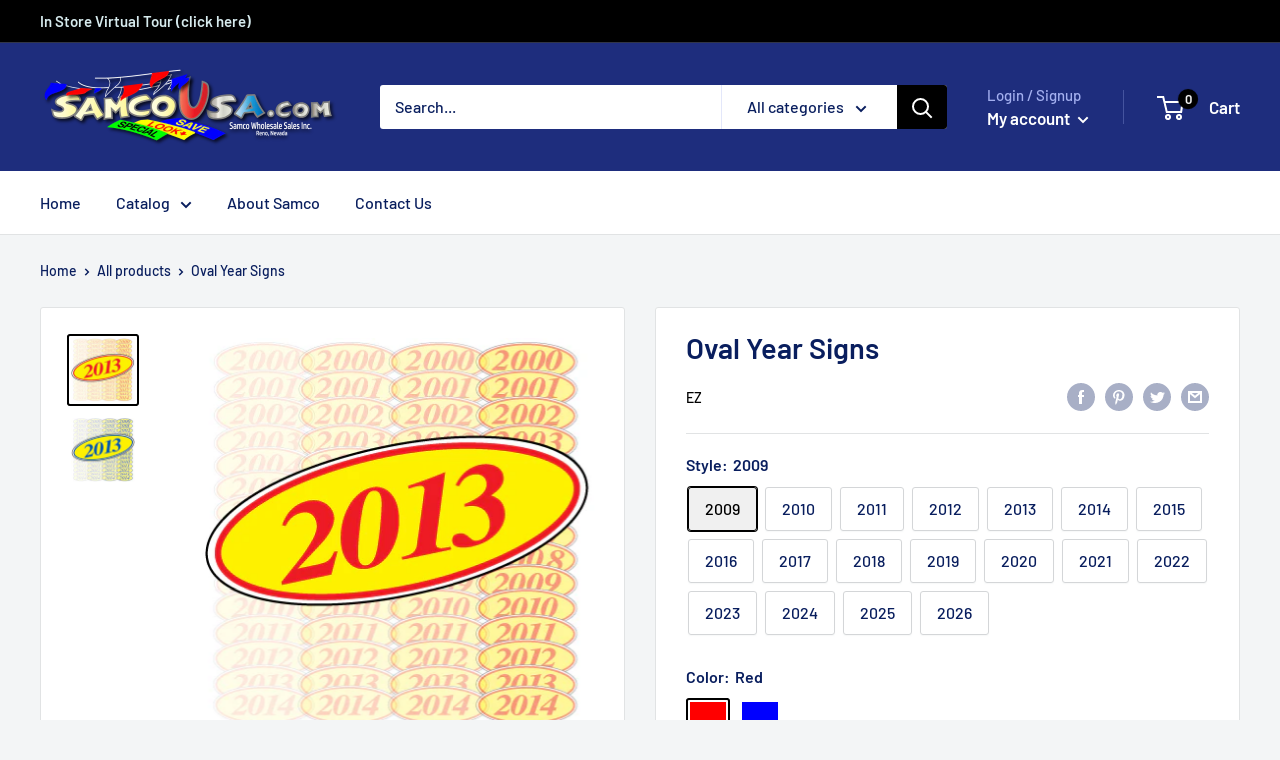

--- FILE ---
content_type: text/html; charset=utf-8
request_url: https://www.samcousa.com/products/oval-year-signs
body_size: 38407
content:
<!doctype html>

<html class="no-js" lang="en">
  <head>
    <meta name="google-site-verification" content="1S3qRGZCfiO-BOqhS-6TzT2Pv_AviDuDk9-XE3pZA1g" />
    <meta charset="utf-8">
    <meta name="viewport" content="width=device-width, initial-scale=1.0, height=device-height, minimum-scale=1.0, maximum-scale=5.0">
    <meta name="theme-color" content="#000000"><title>Oval Year Signs
</title><meta name="description" content="Removable vinyl Durable and weatherproof Easy on and easy off Slit on back for easy installation Packaged 1 dozen per pack Blue &amp;amp; Yellow, Red &amp;amp; Yellow, oval, adhesive windshield year model sign. An inexpensive yet highly effective sales tool to advertise a year model!Sold by the dozen {12 per pack}. Size: 14&quot; l"><link rel="canonical" href="https://www.samcousa.com/products/oval-year-signs"><link rel="shortcut icon" href="//www.samcousa.com/cdn/shop/files/50-YEARSshirt-logo_96x96.png?v=1618676294" type="image/png"><link rel="preload" as="style" href="//www.samcousa.com/cdn/shop/t/3/assets/theme.css?v=144302565425517950861624972810">
    <link rel="preload" as="script" href="//www.samcousa.com/cdn/shop/t/3/assets/theme.min.js?v=164977014983380440891642698881">
    <link rel="preconnect" href="https://cdn.shopify.com">
    <link rel="preconnect" href="https://fonts.shopifycdn.com">
    <link rel="dns-prefetch" href="https://productreviews.shopifycdn.com">
    <link rel="dns-prefetch" href="https://ajax.googleapis.com">
    <link rel="dns-prefetch" href="https://maps.googleapis.com">
    <link rel="dns-prefetch" href="https://maps.gstatic.com">

    <meta property="og:type" content="product">
  <meta property="og:title" content="Oval Year Signs"><meta property="og:image" content="http://www.samcousa.com/cdn/shop/products/0198RY_i13.jpg?v=1618605957">
    <meta property="og:image:secure_url" content="https://www.samcousa.com/cdn/shop/products/0198RY_i13.jpg?v=1618605957">
    <meta property="og:image:width" content="400">
    <meta property="og:image:height" content="400"><meta property="product:price:amount" content="8.75">
  <meta property="product:price:currency" content="USD"><meta property="og:description" content="Removable vinyl Durable and weatherproof Easy on and easy off Slit on back for easy installation Packaged 1 dozen per pack Blue &amp;amp; Yellow, Red &amp;amp; Yellow, oval, adhesive windshield year model sign. An inexpensive yet highly effective sales tool to advertise a year model!Sold by the dozen {12 per pack}. Size: 14&quot; l"><meta property="og:url" content="https://www.samcousa.com/products/oval-year-signs">
<meta property="og:site_name" content="samcoUSA"><meta name="twitter:card" content="summary"><meta name="twitter:title" content="Oval Year Signs">
  <meta name="twitter:description" content="Removable vinyl Durable and weatherproof Easy on and easy off Slit on back for easy installation Packaged 1 dozen per pack Blue &amp;amp; Yellow, Red &amp;amp; Yellow, oval, adhesive windshield year model sign. An inexpensive yet highly effective sales tool to advertise a year model!Sold by the dozen {12 per pack}. Size: 14&quot; long x 51/2&quot; tall. Neatly shrink wrapped in packs of a dozen with a chipboard backer to prevent curling during storage. Made of durable, waterproof vinyl, these bright, non-fade signs demand attention! Each sign is slit on the back for easy application. Removable adhesive allows easy, clean removal. Manufactured by EZ Lettering. Sold in a pack of 12 Samco has been an Auto Dealer Supply co. since 1971, selling auto dealer supplies in all 50 states. Call us if you have any questions on dealer forms, dealer flags, service department supplies, detail department supplies,">
  <meta name="twitter:image" content="https://www.samcousa.com/cdn/shop/products/0198RY_i13_600x600_crop_center.jpg?v=1618605957">
    <link rel="preload" href="//www.samcousa.com/cdn/fonts/barlow/barlow_n6.329f582a81f63f125e63c20a5a80ae9477df68e1.woff2" as="font" type="font/woff2" crossorigin>
<link rel="preload" href="//www.samcousa.com/cdn/fonts/barlow/barlow_n5.a193a1990790eba0cc5cca569d23799830e90f07.woff2" as="font" type="font/woff2" crossorigin>

<style>
  @font-face {
  font-family: Barlow;
  font-weight: 600;
  font-style: normal;
  font-display: swap;
  src: url("//www.samcousa.com/cdn/fonts/barlow/barlow_n6.329f582a81f63f125e63c20a5a80ae9477df68e1.woff2") format("woff2"),
       url("//www.samcousa.com/cdn/fonts/barlow/barlow_n6.0163402e36247bcb8b02716880d0b39568412e9e.woff") format("woff");
}

  @font-face {
  font-family: Barlow;
  font-weight: 500;
  font-style: normal;
  font-display: swap;
  src: url("//www.samcousa.com/cdn/fonts/barlow/barlow_n5.a193a1990790eba0cc5cca569d23799830e90f07.woff2") format("woff2"),
       url("//www.samcousa.com/cdn/fonts/barlow/barlow_n5.ae31c82169b1dc0715609b8cc6a610b917808358.woff") format("woff");
}

@font-face {
  font-family: Barlow;
  font-weight: 600;
  font-style: normal;
  font-display: swap;
  src: url("//www.samcousa.com/cdn/fonts/barlow/barlow_n6.329f582a81f63f125e63c20a5a80ae9477df68e1.woff2") format("woff2"),
       url("//www.samcousa.com/cdn/fonts/barlow/barlow_n6.0163402e36247bcb8b02716880d0b39568412e9e.woff") format("woff");
}

@font-face {
  font-family: Barlow;
  font-weight: 600;
  font-style: italic;
  font-display: swap;
  src: url("//www.samcousa.com/cdn/fonts/barlow/barlow_i6.5a22bd20fb27bad4d7674cc6e666fb9c77d813bb.woff2") format("woff2"),
       url("//www.samcousa.com/cdn/fonts/barlow/barlow_i6.1c8787fcb59f3add01a87f21b38c7ef797e3b3a1.woff") format("woff");
}


  @font-face {
  font-family: Barlow;
  font-weight: 700;
  font-style: normal;
  font-display: swap;
  src: url("//www.samcousa.com/cdn/fonts/barlow/barlow_n7.691d1d11f150e857dcbc1c10ef03d825bc378d81.woff2") format("woff2"),
       url("//www.samcousa.com/cdn/fonts/barlow/barlow_n7.4fdbb1cb7da0e2c2f88492243ffa2b4f91924840.woff") format("woff");
}

  @font-face {
  font-family: Barlow;
  font-weight: 500;
  font-style: italic;
  font-display: swap;
  src: url("//www.samcousa.com/cdn/fonts/barlow/barlow_i5.714d58286997b65cd479af615cfa9bb0a117a573.woff2") format("woff2"),
       url("//www.samcousa.com/cdn/fonts/barlow/barlow_i5.0120f77e6447d3b5df4bbec8ad8c2d029d87fb21.woff") format("woff");
}

  @font-face {
  font-family: Barlow;
  font-weight: 700;
  font-style: italic;
  font-display: swap;
  src: url("//www.samcousa.com/cdn/fonts/barlow/barlow_i7.50e19d6cc2ba5146fa437a5a7443c76d5d730103.woff2") format("woff2"),
       url("//www.samcousa.com/cdn/fonts/barlow/barlow_i7.47e9f98f1b094d912e6fd631cc3fe93d9f40964f.woff") format("woff");
}


  :root {
    --default-text-font-size : 15px;
    --base-text-font-size    : 16px;
    --heading-font-family    : Barlow, sans-serif;
    --heading-font-weight    : 600;
    --heading-font-style     : normal;
    --text-font-family       : Barlow, sans-serif;
    --text-font-weight       : 500;
    --text-font-style        : normal;
    --text-font-bolder-weight: 600;
    --text-link-decoration   : underline;

    --text-color               : #091e5e;
    --text-color-rgb           : 9, 30, 94;
    --heading-color            : #091e5e;
    --border-color             : #e1e3e4;
    --border-color-rgb         : 225, 227, 228;
    --form-border-color        : #d4d6d8;
    --accent-color             : #000000;
    --accent-color-rgb         : 0, 0, 0;
    --link-color               : #000000;
    --link-color-hover         : #000000;
    --background               : #f3f5f6;
    --secondary-background     : #ffffff;
    --secondary-background-rgb : 255, 255, 255;
    --accent-background        : rgba(0, 0, 0, 0.08);

    --input-background: #ffffff;

    --error-color       : #ff0000;
    --error-background  : rgba(255, 0, 0, 0.07);
    --success-color     : #00aa00;
    --success-background: rgba(0, 170, 0, 0.11);

    --primary-button-background      : #000000;
    --primary-button-background-rgb  : 0, 0, 0;
    --primary-button-text-color      : #ffffff;
    --secondary-button-background    : #1e2d7d;
    --secondary-button-background-rgb: 30, 45, 125;
    --secondary-button-text-color    : #ffffff;

    --header-background      : #1e2d7d;
    --header-text-color      : #ffffff;
    --header-light-text-color: #a3afef;
    --header-border-color    : rgba(163, 175, 239, 0.3);
    --header-accent-color    : #000000;

    --footer-background-color:    #091e5e;
    --footer-heading-text-color:  #ffffff;
    --footer-body-text-color:     #e1e3e4;
    --footer-body-text-color-rgb: 225, 227, 228;
    --footer-accent-color:        #a3afef;
    --footer-accent-color-rgb:    163, 175, 239;
    --footer-border:              none;
    
    --flickity-arrow-color: #abb1b4;--product-on-sale-accent           : #ee0000;
    --product-on-sale-accent-rgb       : 238, 0, 0;
    --product-on-sale-color            : #ffffff;
    --product-in-stock-color           : #008a00;
    --product-low-stock-color          : #ee0000;
    --product-sold-out-color           : #8a9297;
    --product-custom-label-1-background: #008a00;
    --product-custom-label-1-color     : #ffffff;
    --product-custom-label-2-background: #00a500;
    --product-custom-label-2-color     : #ffffff;
    --product-review-star-color        : #ffbd00;

    --mobile-container-gutter : 20px;
    --desktop-container-gutter: 40px;

    /* Shopify related variables */
    --payment-terms-background-color: #f3f5f6;
  }
</style>

<script>
  // IE11 does not have support for CSS variables, so we have to polyfill them
  if (!(((window || {}).CSS || {}).supports && window.CSS.supports('(--a: 0)'))) {
    const script = document.createElement('script');
    script.type = 'text/javascript';
    script.src = 'https://cdn.jsdelivr.net/npm/css-vars-ponyfill@2';
    script.onload = function() {
      cssVars({});
    };

    document.getElementsByTagName('head')[0].appendChild(script);
  }
</script>


    <script>window.performance && window.performance.mark && window.performance.mark('shopify.content_for_header.start');</script><meta id="shopify-digital-wallet" name="shopify-digital-wallet" content="/56321802417/digital_wallets/dialog">
<meta name="shopify-checkout-api-token" content="6186657fd366df42675b12ea01c21361">
<link rel="alternate" type="application/json+oembed" href="https://www.samcousa.com/products/oval-year-signs.oembed">
<script async="async" src="/checkouts/internal/preloads.js?locale=en-US"></script>
<script id="apple-pay-shop-capabilities" type="application/json">{"shopId":56321802417,"countryCode":"US","currencyCode":"USD","merchantCapabilities":["supports3DS"],"merchantId":"gid:\/\/shopify\/Shop\/56321802417","merchantName":"samcoUSA","requiredBillingContactFields":["postalAddress","email","phone"],"requiredShippingContactFields":["postalAddress","email","phone"],"shippingType":"shipping","supportedNetworks":["visa","masterCard","amex","discover","elo","jcb"],"total":{"type":"pending","label":"samcoUSA","amount":"1.00"},"shopifyPaymentsEnabled":true,"supportsSubscriptions":true}</script>
<script id="shopify-features" type="application/json">{"accessToken":"6186657fd366df42675b12ea01c21361","betas":["rich-media-storefront-analytics"],"domain":"www.samcousa.com","predictiveSearch":true,"shopId":56321802417,"locale":"en"}</script>
<script>var Shopify = Shopify || {};
Shopify.shop = "samcousa.myshopify.com";
Shopify.locale = "en";
Shopify.currency = {"active":"USD","rate":"1.0"};
Shopify.country = "US";
Shopify.theme = {"name":"Warehouse","id":122136789169,"schema_name":"Warehouse","schema_version":"1.18.3","theme_store_id":871,"role":"main"};
Shopify.theme.handle = "null";
Shopify.theme.style = {"id":null,"handle":null};
Shopify.cdnHost = "www.samcousa.com/cdn";
Shopify.routes = Shopify.routes || {};
Shopify.routes.root = "/";</script>
<script type="module">!function(o){(o.Shopify=o.Shopify||{}).modules=!0}(window);</script>
<script>!function(o){function n(){var o=[];function n(){o.push(Array.prototype.slice.apply(arguments))}return n.q=o,n}var t=o.Shopify=o.Shopify||{};t.loadFeatures=n(),t.autoloadFeatures=n()}(window);</script>
<script id="shop-js-analytics" type="application/json">{"pageType":"product"}</script>
<script defer="defer" async type="module" src="//www.samcousa.com/cdn/shopifycloud/shop-js/modules/v2/client.init-shop-cart-sync_BdyHc3Nr.en.esm.js"></script>
<script defer="defer" async type="module" src="//www.samcousa.com/cdn/shopifycloud/shop-js/modules/v2/chunk.common_Daul8nwZ.esm.js"></script>
<script type="module">
  await import("//www.samcousa.com/cdn/shopifycloud/shop-js/modules/v2/client.init-shop-cart-sync_BdyHc3Nr.en.esm.js");
await import("//www.samcousa.com/cdn/shopifycloud/shop-js/modules/v2/chunk.common_Daul8nwZ.esm.js");

  window.Shopify.SignInWithShop?.initShopCartSync?.({"fedCMEnabled":true,"windoidEnabled":true});

</script>
<script id="__st">var __st={"a":56321802417,"offset":-28800,"reqid":"34df656a-0f4c-4950-ab64-1d7d848931cc-1768983414","pageurl":"www.samcousa.com\/products\/oval-year-signs","u":"04fceb2ee67b","p":"product","rtyp":"product","rid":6662056771761};</script>
<script>window.ShopifyPaypalV4VisibilityTracking = true;</script>
<script id="captcha-bootstrap">!function(){'use strict';const t='contact',e='account',n='new_comment',o=[[t,t],['blogs',n],['comments',n],[t,'customer']],c=[[e,'customer_login'],[e,'guest_login'],[e,'recover_customer_password'],[e,'create_customer']],r=t=>t.map((([t,e])=>`form[action*='/${t}']:not([data-nocaptcha='true']) input[name='form_type'][value='${e}']`)).join(','),a=t=>()=>t?[...document.querySelectorAll(t)].map((t=>t.form)):[];function s(){const t=[...o],e=r(t);return a(e)}const i='password',u='form_key',d=['recaptcha-v3-token','g-recaptcha-response','h-captcha-response',i],f=()=>{try{return window.sessionStorage}catch{return}},m='__shopify_v',_=t=>t.elements[u];function p(t,e,n=!1){try{const o=window.sessionStorage,c=JSON.parse(o.getItem(e)),{data:r}=function(t){const{data:e,action:n}=t;return t[m]||n?{data:e,action:n}:{data:t,action:n}}(c);for(const[e,n]of Object.entries(r))t.elements[e]&&(t.elements[e].value=n);n&&o.removeItem(e)}catch(o){console.error('form repopulation failed',{error:o})}}const l='form_type',E='cptcha';function T(t){t.dataset[E]=!0}const w=window,h=w.document,L='Shopify',v='ce_forms',y='captcha';let A=!1;((t,e)=>{const n=(g='f06e6c50-85a8-45c8-87d0-21a2b65856fe',I='https://cdn.shopify.com/shopifycloud/storefront-forms-hcaptcha/ce_storefront_forms_captcha_hcaptcha.v1.5.2.iife.js',D={infoText:'Protected by hCaptcha',privacyText:'Privacy',termsText:'Terms'},(t,e,n)=>{const o=w[L][v],c=o.bindForm;if(c)return c(t,g,e,D).then(n);var r;o.q.push([[t,g,e,D],n]),r=I,A||(h.body.append(Object.assign(h.createElement('script'),{id:'captcha-provider',async:!0,src:r})),A=!0)});var g,I,D;w[L]=w[L]||{},w[L][v]=w[L][v]||{},w[L][v].q=[],w[L][y]=w[L][y]||{},w[L][y].protect=function(t,e){n(t,void 0,e),T(t)},Object.freeze(w[L][y]),function(t,e,n,w,h,L){const[v,y,A,g]=function(t,e,n){const i=e?o:[],u=t?c:[],d=[...i,...u],f=r(d),m=r(i),_=r(d.filter((([t,e])=>n.includes(e))));return[a(f),a(m),a(_),s()]}(w,h,L),I=t=>{const e=t.target;return e instanceof HTMLFormElement?e:e&&e.form},D=t=>v().includes(t);t.addEventListener('submit',(t=>{const e=I(t);if(!e)return;const n=D(e)&&!e.dataset.hcaptchaBound&&!e.dataset.recaptchaBound,o=_(e),c=g().includes(e)&&(!o||!o.value);(n||c)&&t.preventDefault(),c&&!n&&(function(t){try{if(!f())return;!function(t){const e=f();if(!e)return;const n=_(t);if(!n)return;const o=n.value;o&&e.removeItem(o)}(t);const e=Array.from(Array(32),(()=>Math.random().toString(36)[2])).join('');!function(t,e){_(t)||t.append(Object.assign(document.createElement('input'),{type:'hidden',name:u})),t.elements[u].value=e}(t,e),function(t,e){const n=f();if(!n)return;const o=[...t.querySelectorAll(`input[type='${i}']`)].map((({name:t})=>t)),c=[...d,...o],r={};for(const[a,s]of new FormData(t).entries())c.includes(a)||(r[a]=s);n.setItem(e,JSON.stringify({[m]:1,action:t.action,data:r}))}(t,e)}catch(e){console.error('failed to persist form',e)}}(e),e.submit())}));const S=(t,e)=>{t&&!t.dataset[E]&&(n(t,e.some((e=>e===t))),T(t))};for(const o of['focusin','change'])t.addEventListener(o,(t=>{const e=I(t);D(e)&&S(e,y())}));const B=e.get('form_key'),M=e.get(l),P=B&&M;t.addEventListener('DOMContentLoaded',(()=>{const t=y();if(P)for(const e of t)e.elements[l].value===M&&p(e,B);[...new Set([...A(),...v().filter((t=>'true'===t.dataset.shopifyCaptcha))])].forEach((e=>S(e,t)))}))}(h,new URLSearchParams(w.location.search),n,t,e,['guest_login'])})(!0,!0)}();</script>
<script integrity="sha256-4kQ18oKyAcykRKYeNunJcIwy7WH5gtpwJnB7kiuLZ1E=" data-source-attribution="shopify.loadfeatures" defer="defer" src="//www.samcousa.com/cdn/shopifycloud/storefront/assets/storefront/load_feature-a0a9edcb.js" crossorigin="anonymous"></script>
<script data-source-attribution="shopify.dynamic_checkout.dynamic.init">var Shopify=Shopify||{};Shopify.PaymentButton=Shopify.PaymentButton||{isStorefrontPortableWallets:!0,init:function(){window.Shopify.PaymentButton.init=function(){};var t=document.createElement("script");t.src="https://www.samcousa.com/cdn/shopifycloud/portable-wallets/latest/portable-wallets.en.js",t.type="module",document.head.appendChild(t)}};
</script>
<script data-source-attribution="shopify.dynamic_checkout.buyer_consent">
  function portableWalletsHideBuyerConsent(e){var t=document.getElementById("shopify-buyer-consent"),n=document.getElementById("shopify-subscription-policy-button");t&&n&&(t.classList.add("hidden"),t.setAttribute("aria-hidden","true"),n.removeEventListener("click",e))}function portableWalletsShowBuyerConsent(e){var t=document.getElementById("shopify-buyer-consent"),n=document.getElementById("shopify-subscription-policy-button");t&&n&&(t.classList.remove("hidden"),t.removeAttribute("aria-hidden"),n.addEventListener("click",e))}window.Shopify?.PaymentButton&&(window.Shopify.PaymentButton.hideBuyerConsent=portableWalletsHideBuyerConsent,window.Shopify.PaymentButton.showBuyerConsent=portableWalletsShowBuyerConsent);
</script>
<script>
  function portableWalletsCleanup(e){e&&e.src&&console.error("Failed to load portable wallets script "+e.src);var t=document.querySelectorAll("shopify-accelerated-checkout .shopify-payment-button__skeleton, shopify-accelerated-checkout-cart .wallet-cart-button__skeleton"),e=document.getElementById("shopify-buyer-consent");for(let e=0;e<t.length;e++)t[e].remove();e&&e.remove()}function portableWalletsNotLoadedAsModule(e){e instanceof ErrorEvent&&"string"==typeof e.message&&e.message.includes("import.meta")&&"string"==typeof e.filename&&e.filename.includes("portable-wallets")&&(window.removeEventListener("error",portableWalletsNotLoadedAsModule),window.Shopify.PaymentButton.failedToLoad=e,"loading"===document.readyState?document.addEventListener("DOMContentLoaded",window.Shopify.PaymentButton.init):window.Shopify.PaymentButton.init())}window.addEventListener("error",portableWalletsNotLoadedAsModule);
</script>

<script type="module" src="https://www.samcousa.com/cdn/shopifycloud/portable-wallets/latest/portable-wallets.en.js" onError="portableWalletsCleanup(this)" crossorigin="anonymous"></script>
<script nomodule>
  document.addEventListener("DOMContentLoaded", portableWalletsCleanup);
</script>

<link id="shopify-accelerated-checkout-styles" rel="stylesheet" media="screen" href="https://www.samcousa.com/cdn/shopifycloud/portable-wallets/latest/accelerated-checkout-backwards-compat.css" crossorigin="anonymous">
<style id="shopify-accelerated-checkout-cart">
        #shopify-buyer-consent {
  margin-top: 1em;
  display: inline-block;
  width: 100%;
}

#shopify-buyer-consent.hidden {
  display: none;
}

#shopify-subscription-policy-button {
  background: none;
  border: none;
  padding: 0;
  text-decoration: underline;
  font-size: inherit;
  cursor: pointer;
}

#shopify-subscription-policy-button::before {
  box-shadow: none;
}

      </style>

<script>window.performance && window.performance.mark && window.performance.mark('shopify.content_for_header.end');</script>

    <link rel="stylesheet" href="//www.samcousa.com/cdn/shop/t/3/assets/theme.css?v=144302565425517950861624972810">

    
  <script type="application/ld+json">
  {
    "@context": "http://schema.org",
    "@type": "Product",
    "offers": [{
          "@type": "Offer",
          "name": "2009 \/ Red",
          "availability":"https://schema.org/InStock",
          "price": 8.75,
          "priceCurrency": "USD",
          "priceValidUntil": "2026-01-31","sku": "ezoval-38","url": "/products/oval-year-signs?variant=39669436678321"
        },
{
          "@type": "Offer",
          "name": "2009 \/ Blue",
          "availability":"https://schema.org/InStock",
          "price": 8.75,
          "priceCurrency": "USD",
          "priceValidUntil": "2026-01-31","sku": "ezoval-39","url": "/products/oval-year-signs?variant=39669436711089"
        },
{
          "@type": "Offer",
          "name": "2010 \/ Red",
          "availability":"https://schema.org/InStock",
          "price": 8.75,
          "priceCurrency": "USD",
          "priceValidUntil": "2026-01-31","sku": "ezoval-40","url": "/products/oval-year-signs?variant=39669436743857"
        },
{
          "@type": "Offer",
          "name": "2010 \/ Blue",
          "availability":"https://schema.org/InStock",
          "price": 8.75,
          "priceCurrency": "USD",
          "priceValidUntil": "2026-01-31","sku": "ezoval-41","url": "/products/oval-year-signs?variant=39669436776625"
        },
{
          "@type": "Offer",
          "name": "2011 \/ Red",
          "availability":"https://schema.org/InStock",
          "price": 8.75,
          "priceCurrency": "USD",
          "priceValidUntil": "2026-01-31","sku": "ezoval-42","url": "/products/oval-year-signs?variant=39669436809393"
        },
{
          "@type": "Offer",
          "name": "2011 \/ Blue",
          "availability":"https://schema.org/InStock",
          "price": 8.75,
          "priceCurrency": "USD",
          "priceValidUntil": "2026-01-31","sku": "ezoval-43","url": "/products/oval-year-signs?variant=39669436842161"
        },
{
          "@type": "Offer",
          "name": "2012 \/ Red",
          "availability":"https://schema.org/InStock",
          "price": 8.75,
          "priceCurrency": "USD",
          "priceValidUntil": "2026-01-31","sku": "ezoval-44","url": "/products/oval-year-signs?variant=39669436874929"
        },
{
          "@type": "Offer",
          "name": "2012 \/ Blue",
          "availability":"https://schema.org/InStock",
          "price": 8.75,
          "priceCurrency": "USD",
          "priceValidUntil": "2026-01-31","sku": "ezoval-45","url": "/products/oval-year-signs?variant=39669436907697"
        },
{
          "@type": "Offer",
          "name": "2013 \/ Red",
          "availability":"https://schema.org/InStock",
          "price": 8.75,
          "priceCurrency": "USD",
          "priceValidUntil": "2026-01-31","sku": "ezoval-46","url": "/products/oval-year-signs?variant=39669436940465"
        },
{
          "@type": "Offer",
          "name": "2013 \/ Blue",
          "availability":"https://schema.org/InStock",
          "price": 8.75,
          "priceCurrency": "USD",
          "priceValidUntil": "2026-01-31","sku": "ezoval-47","url": "/products/oval-year-signs?variant=39669436973233"
        },
{
          "@type": "Offer",
          "name": "2014 \/ Red",
          "availability":"https://schema.org/InStock",
          "price": 8.75,
          "priceCurrency": "USD",
          "priceValidUntil": "2026-01-31","sku": "ezoval-48","url": "/products/oval-year-signs?variant=39669437006001"
        },
{
          "@type": "Offer",
          "name": "2014 \/ Blue",
          "availability":"https://schema.org/InStock",
          "price": 8.75,
          "priceCurrency": "USD",
          "priceValidUntil": "2026-01-31","sku": "ezoval-49","url": "/products/oval-year-signs?variant=39669437038769"
        },
{
          "@type": "Offer",
          "name": "2015 \/ Red",
          "availability":"https://schema.org/InStock",
          "price": 8.75,
          "priceCurrency": "USD",
          "priceValidUntil": "2026-01-31","sku": "ezoval-50","url": "/products/oval-year-signs?variant=39669437071537"
        },
{
          "@type": "Offer",
          "name": "2015 \/ Blue",
          "availability":"https://schema.org/InStock",
          "price": 8.75,
          "priceCurrency": "USD",
          "priceValidUntil": "2026-01-31","sku": "ezoval-51","url": "/products/oval-year-signs?variant=39669437104305"
        },
{
          "@type": "Offer",
          "name": "2016 \/ Red",
          "availability":"https://schema.org/InStock",
          "price": 8.75,
          "priceCurrency": "USD",
          "priceValidUntil": "2026-01-31","sku": "ezoval-52","url": "/products/oval-year-signs?variant=39669437137073"
        },
{
          "@type": "Offer",
          "name": "2016 \/ Blue",
          "availability":"https://schema.org/InStock",
          "price": 8.75,
          "priceCurrency": "USD",
          "priceValidUntil": "2026-01-31","sku": "ezoval-53","url": "/products/oval-year-signs?variant=39669437169841"
        },
{
          "@type": "Offer",
          "name": "2017 \/ Red",
          "availability":"https://schema.org/InStock",
          "price": 8.75,
          "priceCurrency": "USD",
          "priceValidUntil": "2026-01-31","sku": "ezoval-54","url": "/products/oval-year-signs?variant=39669437202609"
        },
{
          "@type": "Offer",
          "name": "2017 \/ Blue",
          "availability":"https://schema.org/InStock",
          "price": 8.75,
          "priceCurrency": "USD",
          "priceValidUntil": "2026-01-31","sku": "ezoval-55","url": "/products/oval-year-signs?variant=39669437235377"
        },
{
          "@type": "Offer",
          "name": "2018 \/ Red",
          "availability":"https://schema.org/InStock",
          "price": 8.75,
          "priceCurrency": "USD",
          "priceValidUntil": "2026-01-31","sku": "ezoval-56","url": "/products/oval-year-signs?variant=39669437268145"
        },
{
          "@type": "Offer",
          "name": "2018 \/ Blue",
          "availability":"https://schema.org/InStock",
          "price": 8.75,
          "priceCurrency": "USD",
          "priceValidUntil": "2026-01-31","sku": "ezoval-57","url": "/products/oval-year-signs?variant=39669437333681"
        },
{
          "@type": "Offer",
          "name": "2019 \/ Red",
          "availability":"https://schema.org/InStock",
          "price": 8.75,
          "priceCurrency": "USD",
          "priceValidUntil": "2026-01-31","sku": "ezoval-58","url": "/products/oval-year-signs?variant=39669437366449"
        },
{
          "@type": "Offer",
          "name": "2019 \/ Blue",
          "availability":"https://schema.org/InStock",
          "price": 8.75,
          "priceCurrency": "USD",
          "priceValidUntil": "2026-01-31","sku": "ezoval-59","url": "/products/oval-year-signs?variant=39669437399217"
        },
{
          "@type": "Offer",
          "name": "2020 \/ Red",
          "availability":"https://schema.org/InStock",
          "price": 8.75,
          "priceCurrency": "USD",
          "priceValidUntil": "2026-01-31","sku": "ezoval-60","url": "/products/oval-year-signs?variant=39669437431985"
        },
{
          "@type": "Offer",
          "name": "2020 \/ Blue",
          "availability":"https://schema.org/InStock",
          "price": 8.75,
          "priceCurrency": "USD",
          "priceValidUntil": "2026-01-31","sku": "ezoval-61","url": "/products/oval-year-signs?variant=39669437464753"
        },
{
          "@type": "Offer",
          "name": "2021 \/ Red",
          "availability":"https://schema.org/InStock",
          "price": 8.75,
          "priceCurrency": "USD",
          "priceValidUntil": "2026-01-31","sku": "ezoval-62","url": "/products/oval-year-signs?variant=39669437497521"
        },
{
          "@type": "Offer",
          "name": "2021 \/ Blue",
          "availability":"https://schema.org/InStock",
          "price": 8.75,
          "priceCurrency": "USD",
          "priceValidUntil": "2026-01-31","sku": "ezoval-63","url": "/products/oval-year-signs?variant=39669437530289"
        },
{
          "@type": "Offer",
          "name": "2022 \/ Red",
          "availability":"https://schema.org/InStock",
          "price": 8.75,
          "priceCurrency": "USD",
          "priceValidUntil": "2026-01-31","url": "/products/oval-year-signs?variant=41768859599025"
        },
{
          "@type": "Offer",
          "name": "2022 \/ Blue",
          "availability":"https://schema.org/InStock",
          "price": 8.75,
          "priceCurrency": "USD",
          "priceValidUntil": "2026-01-31","url": "/products/oval-year-signs?variant=41768859631793"
        },
{
          "@type": "Offer",
          "name": "2023 \/ Red",
          "availability":"https://schema.org/InStock",
          "price": 8.75,
          "priceCurrency": "USD",
          "priceValidUntil": "2026-01-31","url": "/products/oval-year-signs?variant=41768859664561"
        },
{
          "@type": "Offer",
          "name": "2023 \/ Blue",
          "availability":"https://schema.org/InStock",
          "price": 8.75,
          "priceCurrency": "USD",
          "priceValidUntil": "2026-01-31","url": "/products/oval-year-signs?variant=41768859697329"
        },
{
          "@type": "Offer",
          "name": "2024 \/ Blue",
          "availability":"https://schema.org/InStock",
          "price": 8.75,
          "priceCurrency": "USD",
          "priceValidUntil": "2026-01-31","url": "/products/oval-year-signs?variant=45587463143601"
        },
{
          "@type": "Offer",
          "name": "2024 \/ Red",
          "availability":"https://schema.org/InStock",
          "price": 8.75,
          "priceCurrency": "USD",
          "priceValidUntil": "2026-01-31","url": "/products/oval-year-signs?variant=45587546931377"
        },
{
          "@type": "Offer",
          "name": "2025 \/ Blue",
          "availability":"https://schema.org/InStock",
          "price": 8.75,
          "priceCurrency": "USD",
          "priceValidUntil": "2026-01-31","url": "/products/oval-year-signs?variant=45587548405937"
        },
{
          "@type": "Offer",
          "name": "2025 \/ Red",
          "availability":"https://schema.org/InStock",
          "price": 8.75,
          "priceCurrency": "USD",
          "priceValidUntil": "2026-01-31","url": "/products/oval-year-signs?variant=45587549552817"
        },
{
          "@type": "Offer",
          "name": "2026 \/ Red",
          "availability":"https://schema.org/InStock",
          "price": 8.75,
          "priceCurrency": "USD",
          "priceValidUntil": "2026-01-31","url": "/products/oval-year-signs?variant=45587564724401"
        },
{
          "@type": "Offer",
          "name": "2026 \/ Blue",
          "availability":"https://schema.org/InStock",
          "price": 8.75,
          "priceCurrency": "USD",
          "priceValidUntil": "2026-01-31","url": "/products/oval-year-signs?variant=45587566624945"
        }
],
    "brand": {
      "name": "EZ"
    },
    "name": "Oval Year Signs",
    "description": "\nRemovable vinyl\nDurable and weatherproof\nEasy on and easy off\nSlit on back for easy installation\nPackaged 1 dozen per pack\n\nBlue \u0026amp; Yellow, Red \u0026amp; Yellow, oval, adhesive windshield year model sign. An inexpensive yet highly effective sales tool to advertise a year model!Sold by the dozen {12 per pack}. Size: 14\" long x 51\/2\" tall. Neatly shrink wrapped in packs of a dozen with a chipboard backer to prevent curling during storage. Made of durable, waterproof vinyl, these bright, non-fade signs demand attention! Each sign is slit on the back for easy application. Removable adhesive allows easy, clean removal. Manufactured by EZ Lettering.\nSold in a pack of 12\n\nSamco has been an Auto Dealer Supply co. since 1971, selling auto dealer supplies in all 50 states. Call us if you have any questions on dealer forms, dealer flags, service department supplies, detail department supplies, parts department supplies or any other car lot supplies.\n",
    "category": "Vinyl Sticker",
    "url": "/products/oval-year-signs",
    "sku": "ezoval-38",
    "image": {
      "@type": "ImageObject",
      "url": "https://www.samcousa.com/cdn/shop/products/0198RY_i13_1024x.jpg?v=1618605957",
      "image": "https://www.samcousa.com/cdn/shop/products/0198RY_i13_1024x.jpg?v=1618605957",
      "name": "Oval Year Signs",
      "width": "1024",
      "height": "1024"
    }
  }
  </script>



  <script type="application/ld+json">
  {
    "@context": "http://schema.org",
    "@type": "BreadcrumbList",
  "itemListElement": [{
      "@type": "ListItem",
      "position": 1,
      "name": "Home",
      "item": "https://www.samcousa.com"
    },{
          "@type": "ListItem",
          "position": 2,
          "name": "Oval Year Signs",
          "item": "https://www.samcousa.com/products/oval-year-signs"
        }]
  }
  </script>


    <script>
      // This allows to expose several variables to the global scope, to be used in scripts
      window.theme = {
        pageType: "product",
        cartCount: 0,
        moneyFormat: "${{amount}}",
        moneyWithCurrencyFormat: "${{amount}} USD",
        showDiscount: true,
        discountMode: "saving",
        searchMode: "product",
        searchUnavailableProducts: "hide",
        cartType: "drawer"
      };

      window.routes = {
        rootUrl: "\/",
        rootUrlWithoutSlash: '',
        cartUrl: "\/cart",
        cartAddUrl: "\/cart\/add",
        cartChangeUrl: "\/cart\/change",
        searchUrl: "\/search",
        productRecommendationsUrl: "\/recommendations\/products"
      };

      window.languages = {
        productRegularPrice: "Regular price",
        productSalePrice: "Sale price",
        collectionOnSaleLabel: "Save {{savings}}",
        productFormUnavailable: "Unavailable",
        productFormAddToCart: "Add to cart",
        productFormSoldOut: "Sold out",
        productAdded: "Product has been added to your cart",
        productAddedShort: "Added!",
        shippingEstimatorNoResults: "No shipping could be found for your address.",
        shippingEstimatorOneResult: "There is one shipping rate for your address:",
        shippingEstimatorMultipleResults: "There are {{count}} shipping rates for your address:",
        shippingEstimatorErrors: "There are some errors:"
      };

      window.lazySizesConfig = {
        loadHidden: false,
        hFac: 0.8,
        expFactor: 3,
        customMedia: {
          '--phone': '(max-width: 640px)',
          '--tablet': '(min-width: 641px) and (max-width: 1023px)',
          '--lap': '(min-width: 1024px)'
        }
      };

      document.documentElement.className = document.documentElement.className.replace('no-js', 'js');
    </script><script src="//www.samcousa.com/cdn/shop/t/3/assets/theme.min.js?v=164977014983380440891642698881" defer></script>
    <script src="//www.samcousa.com/cdn/shop/t/3/assets/custom.js?v=90373254691674712701618850071" defer></script><script>
        (function () {
          window.onpageshow = function() {
            // We force re-freshing the cart content onpageshow, as most browsers will serve a cache copy when hitting the
            // back button, which cause staled data
            document.documentElement.dispatchEvent(new CustomEvent('cart:refresh', {
              bubbles: true,
              detail: {scrollToTop: false}
            }));
          };
        })();
      </script><link href="https://monorail-edge.shopifysvc.com" rel="dns-prefetch">
<script>(function(){if ("sendBeacon" in navigator && "performance" in window) {try {var session_token_from_headers = performance.getEntriesByType('navigation')[0].serverTiming.find(x => x.name == '_s').description;} catch {var session_token_from_headers = undefined;}var session_cookie_matches = document.cookie.match(/_shopify_s=([^;]*)/);var session_token_from_cookie = session_cookie_matches && session_cookie_matches.length === 2 ? session_cookie_matches[1] : "";var session_token = session_token_from_headers || session_token_from_cookie || "";function handle_abandonment_event(e) {var entries = performance.getEntries().filter(function(entry) {return /monorail-edge.shopifysvc.com/.test(entry.name);});if (!window.abandonment_tracked && entries.length === 0) {window.abandonment_tracked = true;var currentMs = Date.now();var navigation_start = performance.timing.navigationStart;var payload = {shop_id: 56321802417,url: window.location.href,navigation_start,duration: currentMs - navigation_start,session_token,page_type: "product"};window.navigator.sendBeacon("https://monorail-edge.shopifysvc.com/v1/produce", JSON.stringify({schema_id: "online_store_buyer_site_abandonment/1.1",payload: payload,metadata: {event_created_at_ms: currentMs,event_sent_at_ms: currentMs}}));}}window.addEventListener('pagehide', handle_abandonment_event);}}());</script>
<script id="web-pixels-manager-setup">(function e(e,d,r,n,o){if(void 0===o&&(o={}),!Boolean(null===(a=null===(i=window.Shopify)||void 0===i?void 0:i.analytics)||void 0===a?void 0:a.replayQueue)){var i,a;window.Shopify=window.Shopify||{};var t=window.Shopify;t.analytics=t.analytics||{};var s=t.analytics;s.replayQueue=[],s.publish=function(e,d,r){return s.replayQueue.push([e,d,r]),!0};try{self.performance.mark("wpm:start")}catch(e){}var l=function(){var e={modern:/Edge?\/(1{2}[4-9]|1[2-9]\d|[2-9]\d{2}|\d{4,})\.\d+(\.\d+|)|Firefox\/(1{2}[4-9]|1[2-9]\d|[2-9]\d{2}|\d{4,})\.\d+(\.\d+|)|Chrom(ium|e)\/(9{2}|\d{3,})\.\d+(\.\d+|)|(Maci|X1{2}).+ Version\/(15\.\d+|(1[6-9]|[2-9]\d|\d{3,})\.\d+)([,.]\d+|)( \(\w+\)|)( Mobile\/\w+|) Safari\/|Chrome.+OPR\/(9{2}|\d{3,})\.\d+\.\d+|(CPU[ +]OS|iPhone[ +]OS|CPU[ +]iPhone|CPU IPhone OS|CPU iPad OS)[ +]+(15[._]\d+|(1[6-9]|[2-9]\d|\d{3,})[._]\d+)([._]\d+|)|Android:?[ /-](13[3-9]|1[4-9]\d|[2-9]\d{2}|\d{4,})(\.\d+|)(\.\d+|)|Android.+Firefox\/(13[5-9]|1[4-9]\d|[2-9]\d{2}|\d{4,})\.\d+(\.\d+|)|Android.+Chrom(ium|e)\/(13[3-9]|1[4-9]\d|[2-9]\d{2}|\d{4,})\.\d+(\.\d+|)|SamsungBrowser\/([2-9]\d|\d{3,})\.\d+/,legacy:/Edge?\/(1[6-9]|[2-9]\d|\d{3,})\.\d+(\.\d+|)|Firefox\/(5[4-9]|[6-9]\d|\d{3,})\.\d+(\.\d+|)|Chrom(ium|e)\/(5[1-9]|[6-9]\d|\d{3,})\.\d+(\.\d+|)([\d.]+$|.*Safari\/(?![\d.]+ Edge\/[\d.]+$))|(Maci|X1{2}).+ Version\/(10\.\d+|(1[1-9]|[2-9]\d|\d{3,})\.\d+)([,.]\d+|)( \(\w+\)|)( Mobile\/\w+|) Safari\/|Chrome.+OPR\/(3[89]|[4-9]\d|\d{3,})\.\d+\.\d+|(CPU[ +]OS|iPhone[ +]OS|CPU[ +]iPhone|CPU IPhone OS|CPU iPad OS)[ +]+(10[._]\d+|(1[1-9]|[2-9]\d|\d{3,})[._]\d+)([._]\d+|)|Android:?[ /-](13[3-9]|1[4-9]\d|[2-9]\d{2}|\d{4,})(\.\d+|)(\.\d+|)|Mobile Safari.+OPR\/([89]\d|\d{3,})\.\d+\.\d+|Android.+Firefox\/(13[5-9]|1[4-9]\d|[2-9]\d{2}|\d{4,})\.\d+(\.\d+|)|Android.+Chrom(ium|e)\/(13[3-9]|1[4-9]\d|[2-9]\d{2}|\d{4,})\.\d+(\.\d+|)|Android.+(UC? ?Browser|UCWEB|U3)[ /]?(15\.([5-9]|\d{2,})|(1[6-9]|[2-9]\d|\d{3,})\.\d+)\.\d+|SamsungBrowser\/(5\.\d+|([6-9]|\d{2,})\.\d+)|Android.+MQ{2}Browser\/(14(\.(9|\d{2,})|)|(1[5-9]|[2-9]\d|\d{3,})(\.\d+|))(\.\d+|)|K[Aa][Ii]OS\/(3\.\d+|([4-9]|\d{2,})\.\d+)(\.\d+|)/},d=e.modern,r=e.legacy,n=navigator.userAgent;return n.match(d)?"modern":n.match(r)?"legacy":"unknown"}(),u="modern"===l?"modern":"legacy",c=(null!=n?n:{modern:"",legacy:""})[u],f=function(e){return[e.baseUrl,"/wpm","/b",e.hashVersion,"modern"===e.buildTarget?"m":"l",".js"].join("")}({baseUrl:d,hashVersion:r,buildTarget:u}),m=function(e){var d=e.version,r=e.bundleTarget,n=e.surface,o=e.pageUrl,i=e.monorailEndpoint;return{emit:function(e){var a=e.status,t=e.errorMsg,s=(new Date).getTime(),l=JSON.stringify({metadata:{event_sent_at_ms:s},events:[{schema_id:"web_pixels_manager_load/3.1",payload:{version:d,bundle_target:r,page_url:o,status:a,surface:n,error_msg:t},metadata:{event_created_at_ms:s}}]});if(!i)return console&&console.warn&&console.warn("[Web Pixels Manager] No Monorail endpoint provided, skipping logging."),!1;try{return self.navigator.sendBeacon.bind(self.navigator)(i,l)}catch(e){}var u=new XMLHttpRequest;try{return u.open("POST",i,!0),u.setRequestHeader("Content-Type","text/plain"),u.send(l),!0}catch(e){return console&&console.warn&&console.warn("[Web Pixels Manager] Got an unhandled error while logging to Monorail."),!1}}}}({version:r,bundleTarget:l,surface:e.surface,pageUrl:self.location.href,monorailEndpoint:e.monorailEndpoint});try{o.browserTarget=l,function(e){var d=e.src,r=e.async,n=void 0===r||r,o=e.onload,i=e.onerror,a=e.sri,t=e.scriptDataAttributes,s=void 0===t?{}:t,l=document.createElement("script"),u=document.querySelector("head"),c=document.querySelector("body");if(l.async=n,l.src=d,a&&(l.integrity=a,l.crossOrigin="anonymous"),s)for(var f in s)if(Object.prototype.hasOwnProperty.call(s,f))try{l.dataset[f]=s[f]}catch(e){}if(o&&l.addEventListener("load",o),i&&l.addEventListener("error",i),u)u.appendChild(l);else{if(!c)throw new Error("Did not find a head or body element to append the script");c.appendChild(l)}}({src:f,async:!0,onload:function(){if(!function(){var e,d;return Boolean(null===(d=null===(e=window.Shopify)||void 0===e?void 0:e.analytics)||void 0===d?void 0:d.initialized)}()){var d=window.webPixelsManager.init(e)||void 0;if(d){var r=window.Shopify.analytics;r.replayQueue.forEach((function(e){var r=e[0],n=e[1],o=e[2];d.publishCustomEvent(r,n,o)})),r.replayQueue=[],r.publish=d.publishCustomEvent,r.visitor=d.visitor,r.initialized=!0}}},onerror:function(){return m.emit({status:"failed",errorMsg:"".concat(f," has failed to load")})},sri:function(e){var d=/^sha384-[A-Za-z0-9+/=]+$/;return"string"==typeof e&&d.test(e)}(c)?c:"",scriptDataAttributes:o}),m.emit({status:"loading"})}catch(e){m.emit({status:"failed",errorMsg:(null==e?void 0:e.message)||"Unknown error"})}}})({shopId: 56321802417,storefrontBaseUrl: "https://www.samcousa.com",extensionsBaseUrl: "https://extensions.shopifycdn.com/cdn/shopifycloud/web-pixels-manager",monorailEndpoint: "https://monorail-edge.shopifysvc.com/unstable/produce_batch",surface: "storefront-renderer",enabledBetaFlags: ["2dca8a86"],webPixelsConfigList: [{"id":"102039729","eventPayloadVersion":"v1","runtimeContext":"LAX","scriptVersion":"1","type":"CUSTOM","privacyPurposes":["ANALYTICS"],"name":"Google Analytics tag (migrated)"},{"id":"shopify-app-pixel","configuration":"{}","eventPayloadVersion":"v1","runtimeContext":"STRICT","scriptVersion":"0450","apiClientId":"shopify-pixel","type":"APP","privacyPurposes":["ANALYTICS","MARKETING"]},{"id":"shopify-custom-pixel","eventPayloadVersion":"v1","runtimeContext":"LAX","scriptVersion":"0450","apiClientId":"shopify-pixel","type":"CUSTOM","privacyPurposes":["ANALYTICS","MARKETING"]}],isMerchantRequest: false,initData: {"shop":{"name":"samcoUSA","paymentSettings":{"currencyCode":"USD"},"myshopifyDomain":"samcousa.myshopify.com","countryCode":"US","storefrontUrl":"https:\/\/www.samcousa.com"},"customer":null,"cart":null,"checkout":null,"productVariants":[{"price":{"amount":8.75,"currencyCode":"USD"},"product":{"title":"Oval Year Signs","vendor":"EZ","id":"6662056771761","untranslatedTitle":"Oval Year Signs","url":"\/products\/oval-year-signs","type":"Vinyl Sticker"},"id":"39669436678321","image":{"src":"\/\/www.samcousa.com\/cdn\/shop\/products\/0198RY_i13.jpg?v=1618605957"},"sku":"ezoval-38","title":"2009 \/ Red","untranslatedTitle":"2009 \/ Red"},{"price":{"amount":8.75,"currencyCode":"USD"},"product":{"title":"Oval Year Signs","vendor":"EZ","id":"6662056771761","untranslatedTitle":"Oval Year Signs","url":"\/products\/oval-year-signs","type":"Vinyl Sticker"},"id":"39669436711089","image":{"src":"\/\/www.samcousa.com\/cdn\/shop\/products\/0198BY_i_1.jpg?v=1618607052"},"sku":"ezoval-39","title":"2009 \/ Blue","untranslatedTitle":"2009 \/ Blue"},{"price":{"amount":8.75,"currencyCode":"USD"},"product":{"title":"Oval Year Signs","vendor":"EZ","id":"6662056771761","untranslatedTitle":"Oval Year Signs","url":"\/products\/oval-year-signs","type":"Vinyl Sticker"},"id":"39669436743857","image":{"src":"\/\/www.samcousa.com\/cdn\/shop\/products\/0198RY_i13.jpg?v=1618605957"},"sku":"ezoval-40","title":"2010 \/ Red","untranslatedTitle":"2010 \/ Red"},{"price":{"amount":8.75,"currencyCode":"USD"},"product":{"title":"Oval Year Signs","vendor":"EZ","id":"6662056771761","untranslatedTitle":"Oval Year Signs","url":"\/products\/oval-year-signs","type":"Vinyl Sticker"},"id":"39669436776625","image":{"src":"\/\/www.samcousa.com\/cdn\/shop\/products\/0198BY_i_1.jpg?v=1618607052"},"sku":"ezoval-41","title":"2010 \/ Blue","untranslatedTitle":"2010 \/ Blue"},{"price":{"amount":8.75,"currencyCode":"USD"},"product":{"title":"Oval Year Signs","vendor":"EZ","id":"6662056771761","untranslatedTitle":"Oval Year Signs","url":"\/products\/oval-year-signs","type":"Vinyl Sticker"},"id":"39669436809393","image":{"src":"\/\/www.samcousa.com\/cdn\/shop\/products\/0198RY_i13.jpg?v=1618605957"},"sku":"ezoval-42","title":"2011 \/ Red","untranslatedTitle":"2011 \/ Red"},{"price":{"amount":8.75,"currencyCode":"USD"},"product":{"title":"Oval Year Signs","vendor":"EZ","id":"6662056771761","untranslatedTitle":"Oval Year Signs","url":"\/products\/oval-year-signs","type":"Vinyl Sticker"},"id":"39669436842161","image":{"src":"\/\/www.samcousa.com\/cdn\/shop\/products\/0198BY_i_1.jpg?v=1618607052"},"sku":"ezoval-43","title":"2011 \/ Blue","untranslatedTitle":"2011 \/ Blue"},{"price":{"amount":8.75,"currencyCode":"USD"},"product":{"title":"Oval Year Signs","vendor":"EZ","id":"6662056771761","untranslatedTitle":"Oval Year Signs","url":"\/products\/oval-year-signs","type":"Vinyl Sticker"},"id":"39669436874929","image":{"src":"\/\/www.samcousa.com\/cdn\/shop\/products\/0198RY_i13.jpg?v=1618605957"},"sku":"ezoval-44","title":"2012 \/ Red","untranslatedTitle":"2012 \/ Red"},{"price":{"amount":8.75,"currencyCode":"USD"},"product":{"title":"Oval Year Signs","vendor":"EZ","id":"6662056771761","untranslatedTitle":"Oval Year Signs","url":"\/products\/oval-year-signs","type":"Vinyl Sticker"},"id":"39669436907697","image":{"src":"\/\/www.samcousa.com\/cdn\/shop\/products\/0198BY_i_1.jpg?v=1618607052"},"sku":"ezoval-45","title":"2012 \/ Blue","untranslatedTitle":"2012 \/ Blue"},{"price":{"amount":8.75,"currencyCode":"USD"},"product":{"title":"Oval Year Signs","vendor":"EZ","id":"6662056771761","untranslatedTitle":"Oval Year Signs","url":"\/products\/oval-year-signs","type":"Vinyl Sticker"},"id":"39669436940465","image":{"src":"\/\/www.samcousa.com\/cdn\/shop\/products\/0198RY_i13.jpg?v=1618605957"},"sku":"ezoval-46","title":"2013 \/ Red","untranslatedTitle":"2013 \/ Red"},{"price":{"amount":8.75,"currencyCode":"USD"},"product":{"title":"Oval Year Signs","vendor":"EZ","id":"6662056771761","untranslatedTitle":"Oval Year Signs","url":"\/products\/oval-year-signs","type":"Vinyl Sticker"},"id":"39669436973233","image":{"src":"\/\/www.samcousa.com\/cdn\/shop\/products\/0198BY_i_1.jpg?v=1618607052"},"sku":"ezoval-47","title":"2013 \/ Blue","untranslatedTitle":"2013 \/ Blue"},{"price":{"amount":8.75,"currencyCode":"USD"},"product":{"title":"Oval Year Signs","vendor":"EZ","id":"6662056771761","untranslatedTitle":"Oval Year Signs","url":"\/products\/oval-year-signs","type":"Vinyl Sticker"},"id":"39669437006001","image":{"src":"\/\/www.samcousa.com\/cdn\/shop\/products\/0198RY_i13.jpg?v=1618605957"},"sku":"ezoval-48","title":"2014 \/ Red","untranslatedTitle":"2014 \/ Red"},{"price":{"amount":8.75,"currencyCode":"USD"},"product":{"title":"Oval Year Signs","vendor":"EZ","id":"6662056771761","untranslatedTitle":"Oval Year Signs","url":"\/products\/oval-year-signs","type":"Vinyl Sticker"},"id":"39669437038769","image":{"src":"\/\/www.samcousa.com\/cdn\/shop\/products\/0198BY_i_1.jpg?v=1618607052"},"sku":"ezoval-49","title":"2014 \/ Blue","untranslatedTitle":"2014 \/ Blue"},{"price":{"amount":8.75,"currencyCode":"USD"},"product":{"title":"Oval Year Signs","vendor":"EZ","id":"6662056771761","untranslatedTitle":"Oval Year Signs","url":"\/products\/oval-year-signs","type":"Vinyl Sticker"},"id":"39669437071537","image":{"src":"\/\/www.samcousa.com\/cdn\/shop\/products\/0198RY_i13.jpg?v=1618605957"},"sku":"ezoval-50","title":"2015 \/ Red","untranslatedTitle":"2015 \/ Red"},{"price":{"amount":8.75,"currencyCode":"USD"},"product":{"title":"Oval Year Signs","vendor":"EZ","id":"6662056771761","untranslatedTitle":"Oval Year Signs","url":"\/products\/oval-year-signs","type":"Vinyl Sticker"},"id":"39669437104305","image":{"src":"\/\/www.samcousa.com\/cdn\/shop\/products\/0198BY_i_1.jpg?v=1618607052"},"sku":"ezoval-51","title":"2015 \/ Blue","untranslatedTitle":"2015 \/ Blue"},{"price":{"amount":8.75,"currencyCode":"USD"},"product":{"title":"Oval Year Signs","vendor":"EZ","id":"6662056771761","untranslatedTitle":"Oval Year Signs","url":"\/products\/oval-year-signs","type":"Vinyl Sticker"},"id":"39669437137073","image":{"src":"\/\/www.samcousa.com\/cdn\/shop\/products\/0198RY_i13.jpg?v=1618605957"},"sku":"ezoval-52","title":"2016 \/ Red","untranslatedTitle":"2016 \/ Red"},{"price":{"amount":8.75,"currencyCode":"USD"},"product":{"title":"Oval Year Signs","vendor":"EZ","id":"6662056771761","untranslatedTitle":"Oval Year Signs","url":"\/products\/oval-year-signs","type":"Vinyl Sticker"},"id":"39669437169841","image":{"src":"\/\/www.samcousa.com\/cdn\/shop\/products\/0198BY_i_1.jpg?v=1618607052"},"sku":"ezoval-53","title":"2016 \/ Blue","untranslatedTitle":"2016 \/ Blue"},{"price":{"amount":8.75,"currencyCode":"USD"},"product":{"title":"Oval Year Signs","vendor":"EZ","id":"6662056771761","untranslatedTitle":"Oval Year Signs","url":"\/products\/oval-year-signs","type":"Vinyl Sticker"},"id":"39669437202609","image":{"src":"\/\/www.samcousa.com\/cdn\/shop\/products\/0198RY_i13.jpg?v=1618605957"},"sku":"ezoval-54","title":"2017 \/ Red","untranslatedTitle":"2017 \/ Red"},{"price":{"amount":8.75,"currencyCode":"USD"},"product":{"title":"Oval Year Signs","vendor":"EZ","id":"6662056771761","untranslatedTitle":"Oval Year Signs","url":"\/products\/oval-year-signs","type":"Vinyl Sticker"},"id":"39669437235377","image":{"src":"\/\/www.samcousa.com\/cdn\/shop\/products\/0198BY_i_1.jpg?v=1618607052"},"sku":"ezoval-55","title":"2017 \/ Blue","untranslatedTitle":"2017 \/ Blue"},{"price":{"amount":8.75,"currencyCode":"USD"},"product":{"title":"Oval Year Signs","vendor":"EZ","id":"6662056771761","untranslatedTitle":"Oval Year Signs","url":"\/products\/oval-year-signs","type":"Vinyl Sticker"},"id":"39669437268145","image":{"src":"\/\/www.samcousa.com\/cdn\/shop\/products\/0198RY_i13.jpg?v=1618605957"},"sku":"ezoval-56","title":"2018 \/ Red","untranslatedTitle":"2018 \/ Red"},{"price":{"amount":8.75,"currencyCode":"USD"},"product":{"title":"Oval Year Signs","vendor":"EZ","id":"6662056771761","untranslatedTitle":"Oval Year Signs","url":"\/products\/oval-year-signs","type":"Vinyl Sticker"},"id":"39669437333681","image":{"src":"\/\/www.samcousa.com\/cdn\/shop\/products\/0198BY_i_1.jpg?v=1618607052"},"sku":"ezoval-57","title":"2018 \/ Blue","untranslatedTitle":"2018 \/ Blue"},{"price":{"amount":8.75,"currencyCode":"USD"},"product":{"title":"Oval Year Signs","vendor":"EZ","id":"6662056771761","untranslatedTitle":"Oval Year Signs","url":"\/products\/oval-year-signs","type":"Vinyl Sticker"},"id":"39669437366449","image":{"src":"\/\/www.samcousa.com\/cdn\/shop\/products\/0198RY_i13.jpg?v=1618605957"},"sku":"ezoval-58","title":"2019 \/ Red","untranslatedTitle":"2019 \/ Red"},{"price":{"amount":8.75,"currencyCode":"USD"},"product":{"title":"Oval Year Signs","vendor":"EZ","id":"6662056771761","untranslatedTitle":"Oval Year Signs","url":"\/products\/oval-year-signs","type":"Vinyl Sticker"},"id":"39669437399217","image":{"src":"\/\/www.samcousa.com\/cdn\/shop\/products\/0198BY_i_1.jpg?v=1618607052"},"sku":"ezoval-59","title":"2019 \/ Blue","untranslatedTitle":"2019 \/ Blue"},{"price":{"amount":8.75,"currencyCode":"USD"},"product":{"title":"Oval Year Signs","vendor":"EZ","id":"6662056771761","untranslatedTitle":"Oval Year Signs","url":"\/products\/oval-year-signs","type":"Vinyl Sticker"},"id":"39669437431985","image":{"src":"\/\/www.samcousa.com\/cdn\/shop\/products\/0198RY_i13.jpg?v=1618605957"},"sku":"ezoval-60","title":"2020 \/ Red","untranslatedTitle":"2020 \/ Red"},{"price":{"amount":8.75,"currencyCode":"USD"},"product":{"title":"Oval Year Signs","vendor":"EZ","id":"6662056771761","untranslatedTitle":"Oval Year Signs","url":"\/products\/oval-year-signs","type":"Vinyl Sticker"},"id":"39669437464753","image":{"src":"\/\/www.samcousa.com\/cdn\/shop\/products\/0198BY_i_1.jpg?v=1618607052"},"sku":"ezoval-61","title":"2020 \/ Blue","untranslatedTitle":"2020 \/ Blue"},{"price":{"amount":8.75,"currencyCode":"USD"},"product":{"title":"Oval Year Signs","vendor":"EZ","id":"6662056771761","untranslatedTitle":"Oval Year Signs","url":"\/products\/oval-year-signs","type":"Vinyl Sticker"},"id":"39669437497521","image":{"src":"\/\/www.samcousa.com\/cdn\/shop\/products\/0198RY_i13.jpg?v=1618605957"},"sku":"ezoval-62","title":"2021 \/ Red","untranslatedTitle":"2021 \/ Red"},{"price":{"amount":8.75,"currencyCode":"USD"},"product":{"title":"Oval Year Signs","vendor":"EZ","id":"6662056771761","untranslatedTitle":"Oval Year Signs","url":"\/products\/oval-year-signs","type":"Vinyl Sticker"},"id":"39669437530289","image":{"src":"\/\/www.samcousa.com\/cdn\/shop\/products\/0198BY_i_1.jpg?v=1618607052"},"sku":"ezoval-63","title":"2021 \/ Blue","untranslatedTitle":"2021 \/ Blue"},{"price":{"amount":8.75,"currencyCode":"USD"},"product":{"title":"Oval Year Signs","vendor":"EZ","id":"6662056771761","untranslatedTitle":"Oval Year Signs","url":"\/products\/oval-year-signs","type":"Vinyl Sticker"},"id":"41768859599025","image":{"src":"\/\/www.samcousa.com\/cdn\/shop\/products\/0198RY_i13.jpg?v=1618605957"},"sku":"","title":"2022 \/ Red","untranslatedTitle":"2022 \/ Red"},{"price":{"amount":8.75,"currencyCode":"USD"},"product":{"title":"Oval Year Signs","vendor":"EZ","id":"6662056771761","untranslatedTitle":"Oval Year Signs","url":"\/products\/oval-year-signs","type":"Vinyl Sticker"},"id":"41768859631793","image":{"src":"\/\/www.samcousa.com\/cdn\/shop\/products\/0198BY_i_1.jpg?v=1618607052"},"sku":"","title":"2022 \/ Blue","untranslatedTitle":"2022 \/ Blue"},{"price":{"amount":8.75,"currencyCode":"USD"},"product":{"title":"Oval Year Signs","vendor":"EZ","id":"6662056771761","untranslatedTitle":"Oval Year Signs","url":"\/products\/oval-year-signs","type":"Vinyl Sticker"},"id":"41768859664561","image":{"src":"\/\/www.samcousa.com\/cdn\/shop\/products\/0198RY_i13.jpg?v=1618605957"},"sku":"","title":"2023 \/ Red","untranslatedTitle":"2023 \/ Red"},{"price":{"amount":8.75,"currencyCode":"USD"},"product":{"title":"Oval Year Signs","vendor":"EZ","id":"6662056771761","untranslatedTitle":"Oval Year Signs","url":"\/products\/oval-year-signs","type":"Vinyl Sticker"},"id":"41768859697329","image":{"src":"\/\/www.samcousa.com\/cdn\/shop\/products\/0198BY_i_1.jpg?v=1618607052"},"sku":"","title":"2023 \/ Blue","untranslatedTitle":"2023 \/ Blue"},{"price":{"amount":8.75,"currencyCode":"USD"},"product":{"title":"Oval Year Signs","vendor":"EZ","id":"6662056771761","untranslatedTitle":"Oval Year Signs","url":"\/products\/oval-year-signs","type":"Vinyl Sticker"},"id":"45587463143601","image":{"src":"\/\/www.samcousa.com\/cdn\/shop\/products\/0198BY_i_1.jpg?v=1618607052"},"sku":"","title":"2024 \/ Blue","untranslatedTitle":"2024 \/ Blue"},{"price":{"amount":8.75,"currencyCode":"USD"},"product":{"title":"Oval Year Signs","vendor":"EZ","id":"6662056771761","untranslatedTitle":"Oval Year Signs","url":"\/products\/oval-year-signs","type":"Vinyl Sticker"},"id":"45587546931377","image":{"src":"\/\/www.samcousa.com\/cdn\/shop\/products\/0198RY_i13.jpg?v=1618605957"},"sku":"","title":"2024 \/ Red","untranslatedTitle":"2024 \/ Red"},{"price":{"amount":8.75,"currencyCode":"USD"},"product":{"title":"Oval Year Signs","vendor":"EZ","id":"6662056771761","untranslatedTitle":"Oval Year Signs","url":"\/products\/oval-year-signs","type":"Vinyl Sticker"},"id":"45587548405937","image":{"src":"\/\/www.samcousa.com\/cdn\/shop\/products\/0198BY_i_1.jpg?v=1618607052"},"sku":"","title":"2025 \/ Blue","untranslatedTitle":"2025 \/ Blue"},{"price":{"amount":8.75,"currencyCode":"USD"},"product":{"title":"Oval Year Signs","vendor":"EZ","id":"6662056771761","untranslatedTitle":"Oval Year Signs","url":"\/products\/oval-year-signs","type":"Vinyl Sticker"},"id":"45587549552817","image":{"src":"\/\/www.samcousa.com\/cdn\/shop\/products\/0198RY_i13.jpg?v=1618605957"},"sku":"","title":"2025 \/ Red","untranslatedTitle":"2025 \/ Red"},{"price":{"amount":8.75,"currencyCode":"USD"},"product":{"title":"Oval Year Signs","vendor":"EZ","id":"6662056771761","untranslatedTitle":"Oval Year Signs","url":"\/products\/oval-year-signs","type":"Vinyl Sticker"},"id":"45587564724401","image":{"src":"\/\/www.samcousa.com\/cdn\/shop\/products\/0198RY_i13.jpg?v=1618605957"},"sku":"","title":"2026 \/ Red","untranslatedTitle":"2026 \/ Red"},{"price":{"amount":8.75,"currencyCode":"USD"},"product":{"title":"Oval Year Signs","vendor":"EZ","id":"6662056771761","untranslatedTitle":"Oval Year Signs","url":"\/products\/oval-year-signs","type":"Vinyl Sticker"},"id":"45587566624945","image":{"src":"\/\/www.samcousa.com\/cdn\/shop\/products\/0198BY_i_1.jpg?v=1618607052"},"sku":"","title":"2026 \/ Blue","untranslatedTitle":"2026 \/ Blue"}],"purchasingCompany":null},},"https://www.samcousa.com/cdn","fcfee988w5aeb613cpc8e4bc33m6693e112",{"modern":"","legacy":""},{"shopId":"56321802417","storefrontBaseUrl":"https:\/\/www.samcousa.com","extensionBaseUrl":"https:\/\/extensions.shopifycdn.com\/cdn\/shopifycloud\/web-pixels-manager","surface":"storefront-renderer","enabledBetaFlags":"[\"2dca8a86\"]","isMerchantRequest":"false","hashVersion":"fcfee988w5aeb613cpc8e4bc33m6693e112","publish":"custom","events":"[[\"page_viewed\",{}],[\"product_viewed\",{\"productVariant\":{\"price\":{\"amount\":8.75,\"currencyCode\":\"USD\"},\"product\":{\"title\":\"Oval Year Signs\",\"vendor\":\"EZ\",\"id\":\"6662056771761\",\"untranslatedTitle\":\"Oval Year Signs\",\"url\":\"\/products\/oval-year-signs\",\"type\":\"Vinyl Sticker\"},\"id\":\"39669436678321\",\"image\":{\"src\":\"\/\/www.samcousa.com\/cdn\/shop\/products\/0198RY_i13.jpg?v=1618605957\"},\"sku\":\"ezoval-38\",\"title\":\"2009 \/ Red\",\"untranslatedTitle\":\"2009 \/ Red\"}}]]"});</script><script>
  window.ShopifyAnalytics = window.ShopifyAnalytics || {};
  window.ShopifyAnalytics.meta = window.ShopifyAnalytics.meta || {};
  window.ShopifyAnalytics.meta.currency = 'USD';
  var meta = {"product":{"id":6662056771761,"gid":"gid:\/\/shopify\/Product\/6662056771761","vendor":"EZ","type":"Vinyl Sticker","handle":"oval-year-signs","variants":[{"id":39669436678321,"price":875,"name":"Oval Year Signs - 2009 \/ Red","public_title":"2009 \/ Red","sku":"ezoval-38"},{"id":39669436711089,"price":875,"name":"Oval Year Signs - 2009 \/ Blue","public_title":"2009 \/ Blue","sku":"ezoval-39"},{"id":39669436743857,"price":875,"name":"Oval Year Signs - 2010 \/ Red","public_title":"2010 \/ Red","sku":"ezoval-40"},{"id":39669436776625,"price":875,"name":"Oval Year Signs - 2010 \/ Blue","public_title":"2010 \/ Blue","sku":"ezoval-41"},{"id":39669436809393,"price":875,"name":"Oval Year Signs - 2011 \/ Red","public_title":"2011 \/ Red","sku":"ezoval-42"},{"id":39669436842161,"price":875,"name":"Oval Year Signs - 2011 \/ Blue","public_title":"2011 \/ Blue","sku":"ezoval-43"},{"id":39669436874929,"price":875,"name":"Oval Year Signs - 2012 \/ Red","public_title":"2012 \/ Red","sku":"ezoval-44"},{"id":39669436907697,"price":875,"name":"Oval Year Signs - 2012 \/ Blue","public_title":"2012 \/ Blue","sku":"ezoval-45"},{"id":39669436940465,"price":875,"name":"Oval Year Signs - 2013 \/ Red","public_title":"2013 \/ Red","sku":"ezoval-46"},{"id":39669436973233,"price":875,"name":"Oval Year Signs - 2013 \/ Blue","public_title":"2013 \/ Blue","sku":"ezoval-47"},{"id":39669437006001,"price":875,"name":"Oval Year Signs - 2014 \/ Red","public_title":"2014 \/ Red","sku":"ezoval-48"},{"id":39669437038769,"price":875,"name":"Oval Year Signs - 2014 \/ Blue","public_title":"2014 \/ Blue","sku":"ezoval-49"},{"id":39669437071537,"price":875,"name":"Oval Year Signs - 2015 \/ Red","public_title":"2015 \/ Red","sku":"ezoval-50"},{"id":39669437104305,"price":875,"name":"Oval Year Signs - 2015 \/ Blue","public_title":"2015 \/ Blue","sku":"ezoval-51"},{"id":39669437137073,"price":875,"name":"Oval Year Signs - 2016 \/ Red","public_title":"2016 \/ Red","sku":"ezoval-52"},{"id":39669437169841,"price":875,"name":"Oval Year Signs - 2016 \/ Blue","public_title":"2016 \/ Blue","sku":"ezoval-53"},{"id":39669437202609,"price":875,"name":"Oval Year Signs - 2017 \/ Red","public_title":"2017 \/ Red","sku":"ezoval-54"},{"id":39669437235377,"price":875,"name":"Oval Year Signs - 2017 \/ Blue","public_title":"2017 \/ Blue","sku":"ezoval-55"},{"id":39669437268145,"price":875,"name":"Oval Year Signs - 2018 \/ Red","public_title":"2018 \/ Red","sku":"ezoval-56"},{"id":39669437333681,"price":875,"name":"Oval Year Signs - 2018 \/ Blue","public_title":"2018 \/ Blue","sku":"ezoval-57"},{"id":39669437366449,"price":875,"name":"Oval Year Signs - 2019 \/ Red","public_title":"2019 \/ Red","sku":"ezoval-58"},{"id":39669437399217,"price":875,"name":"Oval Year Signs - 2019 \/ Blue","public_title":"2019 \/ Blue","sku":"ezoval-59"},{"id":39669437431985,"price":875,"name":"Oval Year Signs - 2020 \/ Red","public_title":"2020 \/ Red","sku":"ezoval-60"},{"id":39669437464753,"price":875,"name":"Oval Year Signs - 2020 \/ Blue","public_title":"2020 \/ Blue","sku":"ezoval-61"},{"id":39669437497521,"price":875,"name":"Oval Year Signs - 2021 \/ Red","public_title":"2021 \/ Red","sku":"ezoval-62"},{"id":39669437530289,"price":875,"name":"Oval Year Signs - 2021 \/ Blue","public_title":"2021 \/ Blue","sku":"ezoval-63"},{"id":41768859599025,"price":875,"name":"Oval Year Signs - 2022 \/ Red","public_title":"2022 \/ Red","sku":""},{"id":41768859631793,"price":875,"name":"Oval Year Signs - 2022 \/ Blue","public_title":"2022 \/ Blue","sku":""},{"id":41768859664561,"price":875,"name":"Oval Year Signs - 2023 \/ Red","public_title":"2023 \/ Red","sku":""},{"id":41768859697329,"price":875,"name":"Oval Year Signs - 2023 \/ Blue","public_title":"2023 \/ Blue","sku":""},{"id":45587463143601,"price":875,"name":"Oval Year Signs - 2024 \/ Blue","public_title":"2024 \/ Blue","sku":""},{"id":45587546931377,"price":875,"name":"Oval Year Signs - 2024 \/ Red","public_title":"2024 \/ Red","sku":""},{"id":45587548405937,"price":875,"name":"Oval Year Signs - 2025 \/ Blue","public_title":"2025 \/ Blue","sku":""},{"id":45587549552817,"price":875,"name":"Oval Year Signs - 2025 \/ Red","public_title":"2025 \/ Red","sku":""},{"id":45587564724401,"price":875,"name":"Oval Year Signs - 2026 \/ Red","public_title":"2026 \/ Red","sku":""},{"id":45587566624945,"price":875,"name":"Oval Year Signs - 2026 \/ Blue","public_title":"2026 \/ Blue","sku":""}],"remote":false},"page":{"pageType":"product","resourceType":"product","resourceId":6662056771761,"requestId":"34df656a-0f4c-4950-ab64-1d7d848931cc-1768983414"}};
  for (var attr in meta) {
    window.ShopifyAnalytics.meta[attr] = meta[attr];
  }
</script>
<script class="analytics">
  (function () {
    var customDocumentWrite = function(content) {
      var jquery = null;

      if (window.jQuery) {
        jquery = window.jQuery;
      } else if (window.Checkout && window.Checkout.$) {
        jquery = window.Checkout.$;
      }

      if (jquery) {
        jquery('body').append(content);
      }
    };

    var hasLoggedConversion = function(token) {
      if (token) {
        return document.cookie.indexOf('loggedConversion=' + token) !== -1;
      }
      return false;
    }

    var setCookieIfConversion = function(token) {
      if (token) {
        var twoMonthsFromNow = new Date(Date.now());
        twoMonthsFromNow.setMonth(twoMonthsFromNow.getMonth() + 2);

        document.cookie = 'loggedConversion=' + token + '; expires=' + twoMonthsFromNow;
      }
    }

    var trekkie = window.ShopifyAnalytics.lib = window.trekkie = window.trekkie || [];
    if (trekkie.integrations) {
      return;
    }
    trekkie.methods = [
      'identify',
      'page',
      'ready',
      'track',
      'trackForm',
      'trackLink'
    ];
    trekkie.factory = function(method) {
      return function() {
        var args = Array.prototype.slice.call(arguments);
        args.unshift(method);
        trekkie.push(args);
        return trekkie;
      };
    };
    for (var i = 0; i < trekkie.methods.length; i++) {
      var key = trekkie.methods[i];
      trekkie[key] = trekkie.factory(key);
    }
    trekkie.load = function(config) {
      trekkie.config = config || {};
      trekkie.config.initialDocumentCookie = document.cookie;
      var first = document.getElementsByTagName('script')[0];
      var script = document.createElement('script');
      script.type = 'text/javascript';
      script.onerror = function(e) {
        var scriptFallback = document.createElement('script');
        scriptFallback.type = 'text/javascript';
        scriptFallback.onerror = function(error) {
                var Monorail = {
      produce: function produce(monorailDomain, schemaId, payload) {
        var currentMs = new Date().getTime();
        var event = {
          schema_id: schemaId,
          payload: payload,
          metadata: {
            event_created_at_ms: currentMs,
            event_sent_at_ms: currentMs
          }
        };
        return Monorail.sendRequest("https://" + monorailDomain + "/v1/produce", JSON.stringify(event));
      },
      sendRequest: function sendRequest(endpointUrl, payload) {
        // Try the sendBeacon API
        if (window && window.navigator && typeof window.navigator.sendBeacon === 'function' && typeof window.Blob === 'function' && !Monorail.isIos12()) {
          var blobData = new window.Blob([payload], {
            type: 'text/plain'
          });

          if (window.navigator.sendBeacon(endpointUrl, blobData)) {
            return true;
          } // sendBeacon was not successful

        } // XHR beacon

        var xhr = new XMLHttpRequest();

        try {
          xhr.open('POST', endpointUrl);
          xhr.setRequestHeader('Content-Type', 'text/plain');
          xhr.send(payload);
        } catch (e) {
          console.log(e);
        }

        return false;
      },
      isIos12: function isIos12() {
        return window.navigator.userAgent.lastIndexOf('iPhone; CPU iPhone OS 12_') !== -1 || window.navigator.userAgent.lastIndexOf('iPad; CPU OS 12_') !== -1;
      }
    };
    Monorail.produce('monorail-edge.shopifysvc.com',
      'trekkie_storefront_load_errors/1.1',
      {shop_id: 56321802417,
      theme_id: 122136789169,
      app_name: "storefront",
      context_url: window.location.href,
      source_url: "//www.samcousa.com/cdn/s/trekkie.storefront.cd680fe47e6c39ca5d5df5f0a32d569bc48c0f27.min.js"});

        };
        scriptFallback.async = true;
        scriptFallback.src = '//www.samcousa.com/cdn/s/trekkie.storefront.cd680fe47e6c39ca5d5df5f0a32d569bc48c0f27.min.js';
        first.parentNode.insertBefore(scriptFallback, first);
      };
      script.async = true;
      script.src = '//www.samcousa.com/cdn/s/trekkie.storefront.cd680fe47e6c39ca5d5df5f0a32d569bc48c0f27.min.js';
      first.parentNode.insertBefore(script, first);
    };
    trekkie.load(
      {"Trekkie":{"appName":"storefront","development":false,"defaultAttributes":{"shopId":56321802417,"isMerchantRequest":null,"themeId":122136789169,"themeCityHash":"13925032047232152187","contentLanguage":"en","currency":"USD","eventMetadataId":"6edc08c6-c6e1-4a3b-8b4d-d3115a6391ae"},"isServerSideCookieWritingEnabled":true,"monorailRegion":"shop_domain","enabledBetaFlags":["65f19447"]},"Session Attribution":{},"S2S":{"facebookCapiEnabled":false,"source":"trekkie-storefront-renderer","apiClientId":580111}}
    );

    var loaded = false;
    trekkie.ready(function() {
      if (loaded) return;
      loaded = true;

      window.ShopifyAnalytics.lib = window.trekkie;

      var originalDocumentWrite = document.write;
      document.write = customDocumentWrite;
      try { window.ShopifyAnalytics.merchantGoogleAnalytics.call(this); } catch(error) {};
      document.write = originalDocumentWrite;

      window.ShopifyAnalytics.lib.page(null,{"pageType":"product","resourceType":"product","resourceId":6662056771761,"requestId":"34df656a-0f4c-4950-ab64-1d7d848931cc-1768983414","shopifyEmitted":true});

      var match = window.location.pathname.match(/checkouts\/(.+)\/(thank_you|post_purchase)/)
      var token = match? match[1]: undefined;
      if (!hasLoggedConversion(token)) {
        setCookieIfConversion(token);
        window.ShopifyAnalytics.lib.track("Viewed Product",{"currency":"USD","variantId":39669436678321,"productId":6662056771761,"productGid":"gid:\/\/shopify\/Product\/6662056771761","name":"Oval Year Signs - 2009 \/ Red","price":"8.75","sku":"ezoval-38","brand":"EZ","variant":"2009 \/ Red","category":"Vinyl Sticker","nonInteraction":true,"remote":false},undefined,undefined,{"shopifyEmitted":true});
      window.ShopifyAnalytics.lib.track("monorail:\/\/trekkie_storefront_viewed_product\/1.1",{"currency":"USD","variantId":39669436678321,"productId":6662056771761,"productGid":"gid:\/\/shopify\/Product\/6662056771761","name":"Oval Year Signs - 2009 \/ Red","price":"8.75","sku":"ezoval-38","brand":"EZ","variant":"2009 \/ Red","category":"Vinyl Sticker","nonInteraction":true,"remote":false,"referer":"https:\/\/www.samcousa.com\/products\/oval-year-signs"});
      }
    });


        var eventsListenerScript = document.createElement('script');
        eventsListenerScript.async = true;
        eventsListenerScript.src = "//www.samcousa.com/cdn/shopifycloud/storefront/assets/shop_events_listener-3da45d37.js";
        document.getElementsByTagName('head')[0].appendChild(eventsListenerScript);

})();</script>
  <script>
  if (!window.ga || (window.ga && typeof window.ga !== 'function')) {
    window.ga = function ga() {
      (window.ga.q = window.ga.q || []).push(arguments);
      if (window.Shopify && window.Shopify.analytics && typeof window.Shopify.analytics.publish === 'function') {
        window.Shopify.analytics.publish("ga_stub_called", {}, {sendTo: "google_osp_migration"});
      }
      console.error("Shopify's Google Analytics stub called with:", Array.from(arguments), "\nSee https://help.shopify.com/manual/promoting-marketing/pixels/pixel-migration#google for more information.");
    };
    if (window.Shopify && window.Shopify.analytics && typeof window.Shopify.analytics.publish === 'function') {
      window.Shopify.analytics.publish("ga_stub_initialized", {}, {sendTo: "google_osp_migration"});
    }
  }
</script>
<script
  defer
  src="https://www.samcousa.com/cdn/shopifycloud/perf-kit/shopify-perf-kit-3.0.4.min.js"
  data-application="storefront-renderer"
  data-shop-id="56321802417"
  data-render-region="gcp-us-central1"
  data-page-type="product"
  data-theme-instance-id="122136789169"
  data-theme-name="Warehouse"
  data-theme-version="1.18.3"
  data-monorail-region="shop_domain"
  data-resource-timing-sampling-rate="10"
  data-shs="true"
  data-shs-beacon="true"
  data-shs-export-with-fetch="true"
  data-shs-logs-sample-rate="1"
  data-shs-beacon-endpoint="https://www.samcousa.com/api/collect"
></script>
</head>

  <body class="warehouse--v1 features--animate-zoom template-product " data-instant-intensity="viewport">
    <a href="#main" class="visually-hidden skip-to-content">Skip to content</a>
    <span class="loading-bar"></span>

    <div id="shopify-section-announcement-bar" class="shopify-section"><section data-section-id="announcement-bar" data-section-type="announcement-bar" data-section-settings='{
    "showNewsletter": false
  }'><div class="announcement-bar">
      <div class="container">
        <div class="announcement-bar__inner"><a href="https://maps.app.goo.gl/GVbHkF12oj4kPnL49" class="announcement-bar__content announcement-bar__content--left">In Store Virtual Tour (click here)</a></div>
      </div>
    </div>
  </section>

  <style>
    .announcement-bar {
      background: #000000;
      color: #d6eaed;
    }
  </style>

  <script>document.documentElement.style.removeProperty('--announcement-bar-button-width');document.documentElement.style.setProperty('--announcement-bar-height', document.getElementById('shopify-section-announcement-bar').clientHeight + 'px');
  </script></div>
<div id="shopify-section-popups" class="shopify-section"><div data-section-id="popups" data-section-type="popups"></div>

</div>
<div id="shopify-section-header" class="shopify-section shopify-section__header"><section data-section-id="header" data-section-type="header" data-section-settings='{
  "navigationLayout": "inline",
  "desktopOpenTrigger": "hover",
  "useStickyHeader": true
}'>
  <header class="header header--inline " role="banner">
    <div class="container">
      <div class="header__inner"><nav class="header__mobile-nav hidden-lap-and-up">
            <button class="header__mobile-nav-toggle icon-state touch-area" data-action="toggle-menu" aria-expanded="false" aria-haspopup="true" aria-controls="mobile-menu" aria-label="Open menu">
              <span class="icon-state__primary"><svg focusable="false" class="icon icon--hamburger-mobile" viewBox="0 0 20 16" role="presentation">
      <path d="M0 14h20v2H0v-2zM0 0h20v2H0V0zm0 7h20v2H0V7z" fill="currentColor" fill-rule="evenodd"></path>
    </svg></span>
              <span class="icon-state__secondary"><svg focusable="false" class="icon icon--close" viewBox="0 0 19 19" role="presentation">
      <path d="M9.1923882 8.39339828l7.7781745-7.7781746 1.4142136 1.41421357-7.7781746 7.77817459 7.7781746 7.77817456L16.9705627 19l-7.7781745-7.7781746L1.41421356 19 0 17.5857864l7.7781746-7.77817456L0 2.02943725 1.41421356.61522369 9.1923882 8.39339828z" fill="currentColor" fill-rule="evenodd"></path>
    </svg></span>
            </button><div id="mobile-menu" class="mobile-menu" aria-hidden="true"><svg focusable="false" class="icon icon--nav-triangle-borderless" viewBox="0 0 20 9" role="presentation">
      <path d="M.47108938 9c.2694725-.26871321.57077721-.56867841.90388257-.89986354C3.12384116 6.36134886 5.74788116 3.76338565 9.2467995.30653888c.4145057-.4095171 1.0844277-.40860098 1.4977971.00205122L19.4935156 9H.47108938z" fill="#ffffff"></path>
    </svg><div class="mobile-menu__inner">
    <div class="mobile-menu__panel">
      <div class="mobile-menu__section">
        <ul class="mobile-menu__nav" data-type="menu" role="list"><li class="mobile-menu__nav-item"><a href="/" class="mobile-menu__nav-link" data-type="menuitem">Home</a></li><li class="mobile-menu__nav-item"><button class="mobile-menu__nav-link" data-type="menuitem" aria-haspopup="true" aria-expanded="false" aria-controls="mobile-panel-1" data-action="open-panel">Catalog<svg focusable="false" class="icon icon--arrow-right" viewBox="0 0 8 12" role="presentation">
      <path stroke="currentColor" stroke-width="2" d="M2 2l4 4-4 4" fill="none" stroke-linecap="square"></path>
    </svg></button></li><li class="mobile-menu__nav-item"><a href="/pages/about-samco" class="mobile-menu__nav-link" data-type="menuitem">About Samco</a></li><li class="mobile-menu__nav-item"><a href="/pages/contact-us" class="mobile-menu__nav-link" data-type="menuitem">Contact Us</a></li></ul>
      </div><div class="mobile-menu__section mobile-menu__section--loose">
          <p class="mobile-menu__section-title heading h5">Need help?</p><div class="mobile-menu__help-wrapper"><svg focusable="false" class="icon icon--bi-phone" viewBox="0 0 24 24" role="presentation">
      <g stroke-width="2" fill="none" fill-rule="evenodd" stroke-linecap="square">
        <path d="M17 15l-3 3-8-8 3-3-5-5-3 3c0 9.941 8.059 18 18 18l3-3-5-5z" stroke="#091e5e"></path>
        <path d="M14 1c4.971 0 9 4.029 9 9m-9-5c2.761 0 5 2.239 5 5" stroke="#000000"></path>
      </g>
    </svg><span>1-800-726-2638</span>
            </div><div class="mobile-menu__help-wrapper"><svg focusable="false" class="icon icon--bi-email" viewBox="0 0 22 22" role="presentation">
      <g fill="none" fill-rule="evenodd">
        <path stroke="#000000" d="M.916667 10.08333367l3.66666667-2.65833334v4.65849997zm20.1666667 0L17.416667 7.42500033v4.65849997z"></path>
        <path stroke="#091e5e" stroke-width="2" d="M4.58333367 7.42500033L.916667 10.08333367V21.0833337h20.1666667V10.08333367L17.416667 7.42500033"></path>
        <path stroke="#091e5e" stroke-width="2" d="M4.58333367 12.1000003V.916667H17.416667v11.1833333m-16.5-2.01666663L21.0833337 21.0833337m0-11.00000003L11.0000003 15.5833337"></path>
        <path d="M8.25000033 5.50000033h5.49999997M8.25000033 9.166667h5.49999997" stroke="#000000" stroke-width="2" stroke-linecap="square"></path>
      </g>
    </svg><a href="mailto:sales@samcousa.com">sales@samcousa.com</a>
            </div></div><div class="mobile-menu__section mobile-menu__section--loose">
          <p class="mobile-menu__section-title heading h5">Follow Us</p><ul class="social-media__item-list social-media__item-list--stack list--unstyled" role="list">
    <li class="social-media__item social-media__item--facebook">
      <a href="https://www.facebook.com/samcousa/" target="_blank" rel="noopener" aria-label="Follow us on Facebook"><svg focusable="false" class="icon icon--facebook" viewBox="0 0 30 30">
      <path d="M15 30C6.71572875 30 0 23.2842712 0 15 0 6.71572875 6.71572875 0 15 0c8.2842712 0 15 6.71572875 15 15 0 8.2842712-6.7157288 15-15 15zm3.2142857-17.1429611h-2.1428678v-2.1425646c0-.5852979.8203285-1.07160109 1.0714928-1.07160109h1.071375v-2.1428925h-2.1428678c-2.3564786 0-3.2142536 1.98610393-3.2142536 3.21449359v2.1425646h-1.0714822l.0032143 2.1528011 1.0682679-.0099086v7.499969h3.2142536v-7.499969h2.1428678v-2.1428925z" fill="currentColor" fill-rule="evenodd"></path>
    </svg>Facebook</a>
    </li>

    
<li class="social-media__item social-media__item--twitter">
      <a href="https://twitter.com/samcousa" target="_blank" rel="noopener" aria-label="Follow us on Twitter"><svg focusable="false" class="icon icon--twitter" role="presentation" viewBox="0 0 30 30">
      <path d="M15 30C6.71572875 30 0 23.2842712 0 15 0 6.71572875 6.71572875 0 15 0c8.2842712 0 15 6.71572875 15 15 0 8.2842712-6.7157288 15-15 15zm3.4314771-20.35648929c-.134011.01468929-.2681239.02905715-.4022367.043425-.2602865.05139643-.5083383.11526429-.7319208.20275715-.9352275.36657324-1.5727317 1.05116784-1.86618 2.00016964-.1167278.3774214-.1643635 1.0083696-.0160821 1.3982464-.5276368-.0006268-1.0383364-.0756643-1.4800457-.1737-1.7415129-.3873214-2.8258768-.9100285-4.02996109-1.7609946-.35342035-.2497018-.70016357-.5329286-.981255-.8477679-.09067071-.1012178-.23357785-.1903178-.29762142-.3113357-.00537429-.0025553-.01072822-.0047893-.0161025-.0073446-.13989429.2340643-.27121822.4879125-.35394965.7752857-.32626393 1.1332446.18958607 2.0844643.73998215 2.7026518.16682678.187441.43731214.3036696.60328392.4783178h.01608215c-.12466715.041834-.34181679-.0159589-.45040179-.0360803-.25715143-.0482143-.476235-.0919607-.69177643-.1740215-.11255464-.0482142-.22521107-.09675-.3378675-.1449642-.00525214 1.251691.69448393 2.0653071 1.55247643 2.5503267.27968679.158384.67097143.3713625 1.07780893.391484-.2176789.1657285-1.14873321.0897268-1.47198429.0581143.40392643.9397285 1.02481929 1.5652607 2.09147249 1.9056375.2750861.0874928.6108975.1650857.981255.1593482-.1965482.2107446-.6162514.3825321-.8928439.528766-.57057.3017572-1.2328489.4971697-1.97873466.6450108-.2991075.0590785-.61700464.0469446-.94113107.0941946-.35834678.0520554-.73320321-.02745-1.0537875-.0364018.09657429.053325.19312822.1063286.28958036.1596536.2939775.1615821.60135.3033482.93309.4345875.59738036.2359768 1.23392786.4144661 1.93859037.5725286 1.4209286.3186642 3.4251707.175291 4.6653278-.1740215 3.4539354-.9723053 5.6357529-3.2426035 6.459179-6.586425.1416246-.5754053.162226-1.2283875.1527803-1.9126768.1716718-.1232517.3432215-.2465035.5148729-.3697553.4251996-.3074947.8236703-.7363286 1.118055-1.1591036v-.00765c-.5604729.1583679-1.1506672.4499036-1.8661597.4566054v-.0070232c.1397925-.0495.250515-.1545429.3619908-.2321358.5021089-.3493285.8288003-.8100964 1.0697678-1.39826246-.1366982.06769286-.2734778.13506429-.4101761.20275716-.4218407.1938214-1.1381067.4719375-1.689256.5144143-.6491893-.5345357-1.3289754-.95506074-2.6061215-.93461789z" fill="currentColor" fill-rule="evenodd"></path>
    </svg>Twitter</a>
    </li>

    
<li class="social-media__item social-media__item--instagram">
      <a href="https://instagram.com/samcousa" target="_blank" rel="noopener" aria-label="Follow us on Instagram"><svg focusable="false" class="icon icon--instagram" role="presentation" viewBox="0 0 30 30">
      <path d="M15 30C6.71572875 30 0 23.2842712 0 15 0 6.71572875 6.71572875 0 15 0c8.2842712 0 15 6.71572875 15 15 0 8.2842712-6.7157288 15-15 15zm.0000159-23.03571429c-2.1823849 0-2.4560363.00925037-3.3131306.0483571-.8553081.03901103-1.4394529.17486384-1.9505835.37352345-.52841925.20532625-.9765517.48009406-1.42331254.926823-.44672894.44676084-.72149675.89489329-.926823 1.42331254-.19865961.5111306-.33451242 1.0952754-.37352345 1.9505835-.03910673.8570943-.0483571 1.1307457-.0483571 3.3131306 0 2.1823531.00925037 2.4560045.0483571 3.3130988.03901103.8553081.17486384 1.4394529.37352345 1.9505835.20532625.5284193.48009406.9765517.926823 1.4233125.44676084.446729.89489329.7214968 1.42331254.9268549.5111306.1986278 1.0952754.3344806 1.9505835.3734916.8570943.0391067 1.1307457.0483571 3.3131306.0483571 2.1823531 0 2.4560045-.0092504 3.3130988-.0483571.8553081-.039011 1.4394529-.1748638 1.9505835-.3734916.5284193-.2053581.9765517-.4801259 1.4233125-.9268549.446729-.4467608.7214968-.8948932.9268549-1.4233125.1986278-.5111306.3344806-1.0952754.3734916-1.9505835.0391067-.8570943.0483571-1.1307457.0483571-3.3130988 0-2.1823849-.0092504-2.4560363-.0483571-3.3131306-.039011-.8553081-.1748638-1.4394529-.3734916-1.9505835-.2053581-.52841925-.4801259-.9765517-.9268549-1.42331254-.4467608-.44672894-.8948932-.72149675-1.4233125-.926823-.5111306-.19865961-1.0952754-.33451242-1.9505835-.37352345-.8570943-.03910673-1.1307457-.0483571-3.3130988-.0483571zm0 1.44787387c2.1456068 0 2.3997686.00819774 3.2471022.04685789.7834742.03572556 1.2089592.1666342 1.4921162.27668167.3750864.14577303.6427729.31990322.9239522.60111439.2812111.28117926.4553413.54886575.6011144.92395217.1100474.283157.2409561.708642.2766816 1.4921162.0386602.8473336.0468579 1.1014954.0468579 3.247134 0 2.1456068-.0081977 2.3997686-.0468579 3.2471022-.0357255.7834742-.1666342 1.2089592-.2766816 1.4921162-.1457731.3750864-.3199033.6427729-.6011144.9239522-.2811793.2812111-.5488658.4553413-.9239522.6011144-.283157.1100474-.708642.2409561-1.4921162.2766816-.847206.0386602-1.1013359.0468579-3.2471022.0468579-2.1457981 0-2.3998961-.0081977-3.247134-.0468579-.7834742-.0357255-1.2089592-.1666342-1.4921162-.2766816-.37508642-.1457731-.64277291-.3199033-.92395217-.6011144-.28117927-.2811793-.45534136-.5488658-.60111439-.9239522-.11004747-.283157-.24095611-.708642-.27668167-1.4921162-.03866015-.8473336-.04685789-1.1014954-.04685789-3.2471022 0-2.1456386.00819774-2.3998004.04685789-3.247134.03572556-.7834742.1666342-1.2089592.27668167-1.4921162.14577303-.37508642.31990322-.64277291.60111439-.92395217.28117926-.28121117.54886575-.45534136.92395217-.60111439.283157-.11004747.708642-.24095611 1.4921162-.27668167.8473336-.03866015 1.1014954-.04685789 3.247134-.04685789zm0 9.26641182c-1.479357 0-2.6785873-1.1992303-2.6785873-2.6785555 0-1.479357 1.1992303-2.6785873 2.6785873-2.6785873 1.4793252 0 2.6785555 1.1992303 2.6785555 2.6785873 0 1.4793252-1.1992303 2.6785555-2.6785555 2.6785555zm0-6.8050167c-2.2790034 0-4.1264612 1.8474578-4.1264612 4.1264612 0 2.2789716 1.8474578 4.1264294 4.1264612 4.1264294 2.2789716 0 4.1264294-1.8474578 4.1264294-4.1264294 0-2.2790034-1.8474578-4.1264612-4.1264294-4.1264612zm5.2537621-.1630297c0-.532566-.431737-.96430298-.964303-.96430298-.532534 0-.964271.43173698-.964271.96430298 0 .5325659.431737.964271.964271.964271.532566 0 .964303-.4317051.964303-.964271z" fill="currentColor" fill-rule="evenodd"></path>
    </svg>Instagram</a>
    </li>

    

  </ul></div></div><div id="mobile-panel-1" class="mobile-menu__panel is-nested">
          <div class="mobile-menu__section is-sticky">
            <button class="mobile-menu__back-button" data-action="close-panel"><svg focusable="false" class="icon icon--arrow-left" viewBox="0 0 8 12" role="presentation">
      <path stroke="currentColor" stroke-width="2" d="M6 10L2 6l4-4" fill="none" stroke-linecap="square"></path>
    </svg> Back</button>
          </div>

          <div class="mobile-menu__section"><ul class="mobile-menu__nav" data-type="menu" role="list">
                <li class="mobile-menu__nav-item">
                  <a href="#" class="mobile-menu__nav-link text--strong">Catalog</a>
                </li><li class="mobile-menu__nav-item"><button class="mobile-menu__nav-link" data-type="menuitem" aria-haspopup="true" aria-expanded="false" aria-controls="mobile-panel-1-0" data-action="open-panel">Auto Detail Supplies<svg focusable="false" class="icon icon--arrow-right" viewBox="0 0 8 12" role="presentation">
      <path stroke="currentColor" stroke-width="2" d="M2 2l4 4-4 4" fill="none" stroke-linecap="square"></path>
    </svg></button></li><li class="mobile-menu__nav-item"><button class="mobile-menu__nav-link" data-type="menuitem" aria-haspopup="true" aria-expanded="false" aria-controls="mobile-panel-1-1" data-action="open-panel">Sales Department Supplies<svg focusable="false" class="icon icon--arrow-right" viewBox="0 0 8 12" role="presentation">
      <path stroke="currentColor" stroke-width="2" d="M2 2l4 4-4 4" fill="none" stroke-linecap="square"></path>
    </svg></button></li><li class="mobile-menu__nav-item"><a href="/collections/service-department-supplies" class="mobile-menu__nav-link" data-type="menuitem">Service & Parts Department Supplies</a></li><li class="mobile-menu__nav-item"><button class="mobile-menu__nav-link" data-type="menuitem" aria-haspopup="true" aria-expanded="false" aria-controls="mobile-panel-1-3" data-action="open-panel">Thermax Extractors & Parts<svg focusable="false" class="icon icon--arrow-right" viewBox="0 0 8 12" role="presentation">
      <path stroke="currentColor" stroke-width="2" d="M2 2l4 4-4 4" fill="none" stroke-linecap="square"></path>
    </svg></button></li></ul></div>
        </div><div id="mobile-panel-1-0" class="mobile-menu__panel is-nested">
                <div class="mobile-menu__section is-sticky">
                  <button class="mobile-menu__back-button" data-action="close-panel"><svg focusable="false" class="icon icon--arrow-left" viewBox="0 0 8 12" role="presentation">
      <path stroke="currentColor" stroke-width="2" d="M6 10L2 6l4-4" fill="none" stroke-linecap="square"></path>
    </svg> Back</button>
                </div>

                <div class="mobile-menu__section">
                  <ul class="mobile-menu__nav" data-type="menu" role="list">
                    <li class="mobile-menu__nav-item">
                      <a href="#" class="mobile-menu__nav-link text--strong">Auto Detail Supplies</a>
                    </li><li class="mobile-menu__nav-item">
                        <a href="/collections/p-s-double-black" class="mobile-menu__nav-link" data-type="menuitem">P&S Double Black</a>
                      </li><li class="mobile-menu__nav-item">
                        <a href="/collections/auto-detailing-supplies" class="mobile-menu__nav-link" data-type="menuitem">P&S Products</a>
                      </li><li class="mobile-menu__nav-item">
                        <a href="/collections/p-s-off-road" class="mobile-menu__nav-link" data-type="menuitem">P&S Off Road</a>
                      </li><li class="mobile-menu__nav-item">
                        <a href="/collections/brushes" class="mobile-menu__nav-link" data-type="menuitem">Brushes</a>
                      </li><li class="mobile-menu__nav-item">
                        <a href="/collections/buffing-polishing-pads" class="mobile-menu__nav-link" data-type="menuitem">Buffing & Polishing Pads</a>
                      </li><li class="mobile-menu__nav-item">
                        <a href="/collections/ceramic-coatings" class="mobile-menu__nav-link" data-type="menuitem">Ceramic Coatings & Paint Protection</a>
                      </li><li class="mobile-menu__nav-item">
                        <a href="/collections/compounds-polishes-waxes" class="mobile-menu__nav-link" data-type="menuitem">Compounds-Polishes-Waxes</a>
                      </li><li class="mobile-menu__nav-item">
                        <a href="/collections/detail-accessories" class="mobile-menu__nav-link" data-type="menuitem">Detail Accessories</a>
                      </li><li class="mobile-menu__nav-item">
                        <a href="/collections/dressings" class="mobile-menu__nav-link" data-type="menuitem">Dressings</a>
                      </li><li class="mobile-menu__nav-item">
                        <a href="/collections/glass-cleaners-care" class="mobile-menu__nav-link" data-type="menuitem">Glass Cleaners & Care</a>
                      </li><li class="mobile-menu__nav-item">
                        <a href="/collections/car-wash-products" class="mobile-menu__nav-link" data-type="menuitem">Exterior Car Care Products</a>
                      </li><li class="mobile-menu__nav-item">
                        <a href="/collections/interior-care" class="mobile-menu__nav-link" data-type="menuitem">Interior Care Care Products</a>
                      </li><li class="mobile-menu__nav-item">
                        <a href="/collections/maxshine-products" class="mobile-menu__nav-link" data-type="menuitem">Maxshine Products</a>
                      </li><li class="mobile-menu__nav-item">
                        <a href="/collections/odor-control" class="mobile-menu__nav-link" data-type="menuitem">Odor Control</a>
                      </li><li class="mobile-menu__nav-item">
                        <a href="/collections/pet-hair-removers" class="mobile-menu__nav-link" data-type="menuitem">Pet Hair Removers</a>
                      </li><li class="mobile-menu__nav-item">
                        <a href="/collections/protection-products" class="mobile-menu__nav-link" data-type="menuitem">Personal Protection</a>
                      </li><li class="mobile-menu__nav-item">
                        <a href="/collections/tools" class="mobile-menu__nav-link" data-type="menuitem">Tools</a>
                      </li><li class="mobile-menu__nav-item">
                        <a href="/collections/towels" class="mobile-menu__nav-link" data-type="menuitem">Towels</a>
                      </li></ul>
                </div>
              </div><div id="mobile-panel-1-1" class="mobile-menu__panel is-nested">
                <div class="mobile-menu__section is-sticky">
                  <button class="mobile-menu__back-button" data-action="close-panel"><svg focusable="false" class="icon icon--arrow-left" viewBox="0 0 8 12" role="presentation">
      <path stroke="currentColor" stroke-width="2" d="M6 10L2 6l4-4" fill="none" stroke-linecap="square"></path>
    </svg> Back</button>
                </div>

                <div class="mobile-menu__section">
                  <ul class="mobile-menu__nav" data-type="menu" role="list">
                    <li class="mobile-menu__nav-item">
                      <a href="#" class="mobile-menu__nav-link text--strong">Sales Department Supplies</a>
                    </li><li class="mobile-menu__nav-item">
                        <a href="/collections/auto-dealer-forms" class="mobile-menu__nav-link" data-type="menuitem">Auto Dealer Forms</a>
                      </li><li class="mobile-menu__nav-item">
                        <a href="/collections/balloons" class="mobile-menu__nav-link" data-type="menuitem">Balloons</a>
                      </li><li class="mobile-menu__nav-item">
                        <a href="/collections/dealer-plate-magnets-holders" class="mobile-menu__nav-link" data-type="menuitem">Dealer Plate Magnets/Holders</a>
                      </li><li class="mobile-menu__nav-item">
                        <a href="/collections/hang-tags" class="mobile-menu__nav-link" data-type="menuitem">Hang Tags</a>
                      </li><li class="mobile-menu__nav-item">
                        <a href="/collections/key-tags-stock-tags" class="mobile-menu__nav-link" data-type="menuitem">Key Tags & Key Boards</a>
                      </li><li class="mobile-menu__nav-item">
                        <a href="/pages/license-plate-frames-and-inserts" class="mobile-menu__nav-link" data-type="menuitem">License Plate Frames And Inserts</a>
                      </li><li class="mobile-menu__nav-item">
                        <a href="/collections/flags-pennants" class="mobile-menu__nav-link" data-type="menuitem">Lot Decorations</a>
                      </li><li class="mobile-menu__nav-item">
                        <a href="/collections/lot-supplies" class="mobile-menu__nav-link" data-type="menuitem">Lot Supplies</a>
                      </li><li class="mobile-menu__nav-item">
                        <a href="/collections/tools" class="mobile-menu__nav-link" data-type="menuitem">Tools</a>
                      </li><li class="mobile-menu__nav-item">
                        <a href="/collections/towels" class="mobile-menu__nav-link" data-type="menuitem">Towels</a>
                      </li><li class="mobile-menu__nav-item">
                        <a href="/collections/frontpage" class="mobile-menu__nav-link" data-type="menuitem">Vinyl Numbers & Signs</a>
                      </li><li class="mobile-menu__nav-item">
                        <a href="/collections/windshield-markers" class="mobile-menu__nav-link" data-type="menuitem">Windshield Markers</a>
                      </li><li class="mobile-menu__nav-item">
                        <a href="/collections/windshield-stock-stickers" class="mobile-menu__nav-link" data-type="menuitem">Window Stickers</a>
                      </li></ul>
                </div>
              </div><div id="mobile-panel-1-3" class="mobile-menu__panel is-nested">
                <div class="mobile-menu__section is-sticky">
                  <button class="mobile-menu__back-button" data-action="close-panel"><svg focusable="false" class="icon icon--arrow-left" viewBox="0 0 8 12" role="presentation">
      <path stroke="currentColor" stroke-width="2" d="M6 10L2 6l4-4" fill="none" stroke-linecap="square"></path>
    </svg> Back</button>
                </div>

                <div class="mobile-menu__section">
                  <ul class="mobile-menu__nav" data-type="menu" role="list">
                    <li class="mobile-menu__nav-item">
                      <a href="#" class="mobile-menu__nav-link text--strong">Thermax Extractors & Parts</a>
                    </li><li class="mobile-menu__nav-item">
                        <a href="/collections/thermax-extractors" class="mobile-menu__nav-link" data-type="menuitem">Thermax Extractors</a>
                      </li><li class="mobile-menu__nav-item">
                        <a href="/collections/thermax-cp3-parts" class="mobile-menu__nav-link" data-type="menuitem">Thermax CP3 Parts</a>
                      </li><li class="mobile-menu__nav-item">
                        <a href="/collections/thermax-cp5-parts" class="mobile-menu__nav-link" data-type="menuitem">Thermax CP5 Parts</a>
                      </li><li class="mobile-menu__nav-item">
                        <a href="/collections/thermax-dv12-parts" class="mobile-menu__nav-link" data-type="menuitem">Thermax DV12 Parts</a>
                      </li><li class="mobile-menu__nav-item">
                        <a href="/collections/thermax-af1-parts" class="mobile-menu__nav-link" data-type="menuitem">Thermax AF1 Parts</a>
                      </li></ul>
                </div>
              </div></div>
</div></nav><div class="header__logo"><a href="/" class="header__logo-link"><span class="visually-hidden">samcoUSA</span>
              <img class="header__logo-image"
                   style="max-width: 300px"
                   width="943"
                   height="276"
                   src="//www.samcousa.com/cdn/shop/files/samcousacomlogodarkback_300x@2x.png?v=1663006305"
                   alt="samcoUSA"></a></div><div class="header__search-bar-wrapper ">
          <form action="/search" method="get" role="search" class="search-bar"><div class="search-bar__top-wrapper">
              <div class="search-bar__top">
                <input type="hidden" name="type" value="product">
                <input type="hidden" name="options[prefix]" value="last">
                <input type="hidden" name="options[unavailable_products]" value="hide">

                <div class="search-bar__input-wrapper">
                  <input class="search-bar__input" type="text" name="q" autocomplete="off" autocorrect="off" aria-label="Search..." placeholder="Search...">
                  <button type="button" class="search-bar__input-clear hidden-lap-and-up" data-action="clear-input">
                    <span class="visually-hidden">Clear</span>
                    <svg focusable="false" class="icon icon--close" viewBox="0 0 19 19" role="presentation">
      <path d="M9.1923882 8.39339828l7.7781745-7.7781746 1.4142136 1.41421357-7.7781746 7.77817459 7.7781746 7.77817456L16.9705627 19l-7.7781745-7.7781746L1.41421356 19 0 17.5857864l7.7781746-7.77817456L0 2.02943725 1.41421356.61522369 9.1923882 8.39339828z" fill="currentColor" fill-rule="evenodd"></path>
    </svg>
                  </button>
                </div><div class="search-bar__filter">
                    <label for="search-product-type" class="search-bar__filter-label">
                      <span class="search-bar__filter-active">All categories</span><svg focusable="false" class="icon icon--arrow-bottom" viewBox="0 0 12 8" role="presentation">
      <path stroke="currentColor" stroke-width="2" d="M10 2L6 6 2 2" fill="none" stroke-linecap="square"></path>
    </svg></label>

                    <select id="search-product-type">
                      <option value="" selected="selected">All categories</option><option value="Accessories">Accessories</option><option value="Air Dancer Blower">Air Dancer Blower</option><option value="Air Dancers">Air Dancers</option><option value="Air Freshener">Air Freshener</option><option value="Air Gun">Air Gun</option><option value="Applicator Pad">Applicator Pad</option><option value="Balloons">Balloons</option><option value="Brush">Brush</option><option value="Buffing Pads">Buffing Pads</option><option value="Car Bow">Car Bow</option><option value="Ceramic">Ceramic</option><option value="Clip-on Flags">Clip-on Flags</option><option value="Dealer Plate Holder">Dealer Plate Holder</option><option value="Detail">Detail</option><option value="Dispatch Numbers">Dispatch Numbers</option><option value="Dispenser Rack">Dispenser Rack</option><option value="Fastener">Fastener</option><option value="Flags">Flags</option><option value="Forms">Forms</option><option value="Hair Removal">Hair Removal</option><option value="Hang Tag">Hang Tag</option><option value="Hardware">Hardware</option><option value="Key Storage">Key Storage</option><option value="Key Tags">Key Tags</option><option value="Pennants">Pennants</option><option value="protection products">protection products</option><option value="Repair Order Holder">Repair Order Holder</option><option value="Safety Stickers">Safety Stickers</option><option value="Sale Tape">Sale Tape</option><option value="Service">Service</option><option value="Signs">Signs</option><option value="Smog Stickers">Smog Stickers</option><option value="Sno-Rake">Sno-Rake</option><option value="Stock Tags">Stock Tags</option><option value="Thermax AF1">Thermax AF1</option><option value="Thermax CP3">Thermax CP3</option><option value="Thermax CP5">Thermax CP5</option><option value="Thermax DV12">Thermax DV12</option><option value="Tools">Tools</option><option value="Towels">Towels</option><option value="Vinyl Sticker">Vinyl Sticker</option><option value="Windsheild Marker">Windsheild Marker</option><option value="Windshield Marker">Windshield Marker</option><option value="Windshield Stickers">Windshield Stickers</option></select>
                  </div><button type="submit" class="search-bar__submit" aria-label="Search"><svg focusable="false" class="icon icon--search" viewBox="0 0 21 21" role="presentation">
      <g stroke-width="2" stroke="currentColor" fill="none" fill-rule="evenodd">
        <path d="M19 19l-5-5" stroke-linecap="square"></path>
        <circle cx="8.5" cy="8.5" r="7.5"></circle>
      </g>
    </svg><svg focusable="false" class="icon icon--search-loader" viewBox="0 0 64 64" role="presentation">
      <path opacity=".4" d="M23.8589104 1.05290547C40.92335108-3.43614731 58.45816642 6.79494359 62.94709453 23.8589104c4.48905278 17.06444068-5.74156424 34.59913135-22.80600493 39.08818413S5.54195825 57.2055303 1.05290547 40.1410896C-3.43602265 23.0771228 6.7944697 5.54195825 23.8589104 1.05290547zM38.6146353 57.1445143c13.8647142-3.64731754 22.17719655-17.89443541 18.529879-31.75914961-3.64743965-13.86517841-17.8944354-22.17719655-31.7591496-18.529879S3.20804604 24.7494569 6.8554857 38.6146353c3.64731753 13.8647142 17.8944354 22.17719655 31.7591496 18.529879z"></path>
      <path d="M1.05290547 40.1410896l5.80258022-1.5264543c3.64731754 13.8647142 17.89443541 22.17719655 31.75914961 18.529879l1.5264543 5.80258023C23.07664892 67.43614731 5.54195825 57.2055303 1.05290547 40.1410896z"></path>
    </svg></button>
              </div>

              <button type="button" class="search-bar__close-button hidden-tablet-and-up" data-action="unfix-search">
                <span class="search-bar__close-text">Close</span>
              </button>
            </div>

            <div class="search-bar__inner">
              <div class="search-bar__inner-animation">
                <div class="search-bar__results" aria-hidden="true">
                  <div class="skeleton-container"><div class="search-bar__result-item search-bar__result-item--skeleton">
                        <div class="search-bar__image-container">
                          <div class="aspect-ratio aspect-ratio--square">
                            <div class="skeleton-image"></div>
                          </div>
                        </div>

                        <div class="search-bar__item-info">
                          <div class="skeleton-paragraph">
                            <div class="skeleton-text"></div>
                            <div class="skeleton-text"></div>
                          </div>
                        </div>
                      </div><div class="search-bar__result-item search-bar__result-item--skeleton">
                        <div class="search-bar__image-container">
                          <div class="aspect-ratio aspect-ratio--square">
                            <div class="skeleton-image"></div>
                          </div>
                        </div>

                        <div class="search-bar__item-info">
                          <div class="skeleton-paragraph">
                            <div class="skeleton-text"></div>
                            <div class="skeleton-text"></div>
                          </div>
                        </div>
                      </div><div class="search-bar__result-item search-bar__result-item--skeleton">
                        <div class="search-bar__image-container">
                          <div class="aspect-ratio aspect-ratio--square">
                            <div class="skeleton-image"></div>
                          </div>
                        </div>

                        <div class="search-bar__item-info">
                          <div class="skeleton-paragraph">
                            <div class="skeleton-text"></div>
                            <div class="skeleton-text"></div>
                          </div>
                        </div>
                      </div></div>

                  <div class="search-bar__results-inner"></div>
                </div></div>
            </div>
          </form>
        </div><div class="header__action-list"><div class="header__action-item hidden-tablet-and-up">
              <a class="header__action-item-link" href="/search" data-action="toggle-search" aria-expanded="false" aria-label="Open search"><svg focusable="false" class="icon icon--search" viewBox="0 0 21 21" role="presentation">
      <g stroke-width="2" stroke="currentColor" fill="none" fill-rule="evenodd">
        <path d="M19 19l-5-5" stroke-linecap="square"></path>
        <circle cx="8.5" cy="8.5" r="7.5"></circle>
      </g>
    </svg></a>
            </div><div class="header__action-item header__action-item--account"><span class="header__action-item-title hidden-pocket hidden-lap">Login / Signup</span><div class="header__action-item-content">
                <a href="/account/login" class="header__action-item-link header__account-icon icon-state hidden-desk" aria-label="My account" aria-controls="account-popover" aria-expanded="false" data-action="toggle-popover" >
                  <span class="icon-state__primary"><svg focusable="false" class="icon icon--account" viewBox="0 0 20 22" role="presentation">
      <path d="M10 13c2.82 0 5.33.64 6.98 1.2A3 3 0 0 1 19 17.02V21H1v-3.97a3 3 0 0 1 2.03-2.84A22.35 22.35 0 0 1 10 13zm0 0c-2.76 0-5-3.24-5-6V6a5 5 0 0 1 10 0v1c0 2.76-2.24 6-5 6z" stroke="currentColor" stroke-width="2" fill="none"></path>
    </svg></span>
                  <span class="icon-state__secondary"><svg focusable="false" class="icon icon--close" viewBox="0 0 19 19" role="presentation">
      <path d="M9.1923882 8.39339828l7.7781745-7.7781746 1.4142136 1.41421357-7.7781746 7.77817459 7.7781746 7.77817456L16.9705627 19l-7.7781745-7.7781746L1.41421356 19 0 17.5857864l7.7781746-7.77817456L0 2.02943725 1.41421356.61522369 9.1923882 8.39339828z" fill="currentColor" fill-rule="evenodd"></path>
    </svg></span>
                </a>

                <a href="/account/login" class="header__action-item-link hidden-pocket hidden-lap" aria-controls="account-popover" aria-expanded="false" data-action="toggle-popover">My account <svg focusable="false" class="icon icon--arrow-bottom" viewBox="0 0 12 8" role="presentation">
      <path stroke="currentColor" stroke-width="2" d="M10 2L6 6 2 2" fill="none" stroke-linecap="square"></path>
    </svg></a>

                <div id="account-popover" class="popover popover--large popover--unlogged" aria-hidden="true"><svg focusable="false" class="icon icon--nav-triangle-borderless" viewBox="0 0 20 9" role="presentation">
      <path d="M.47108938 9c.2694725-.26871321.57077721-.56867841.90388257-.89986354C3.12384116 6.36134886 5.74788116 3.76338565 9.2467995.30653888c.4145057-.4095171 1.0844277-.40860098 1.4977971.00205122L19.4935156 9H.47108938z" fill="#ffffff"></path>
    </svg><div class="popover__panel-list"><div id="header-login-panel" class="popover__panel popover__panel--default is-selected">
                        <div class="popover__inner"><form method="post" action="/account/login" id="header_customer_login" accept-charset="UTF-8" data-login-with-shop-sign-in="true" name="login" class="form"><input type="hidden" name="form_type" value="customer_login" /><input type="hidden" name="utf8" value="✓" /><header class="popover__header">
                              <h2 class="popover__title heading">Login to my account</h2>
                              <p class="popover__legend">Enter your e-mail and password:</p>
                            </header>

                            <div class="form__input-wrapper form__input-wrapper--labelled">
                              <input type="email" id="login-customer[email]" class="form__field form__field--text" name="customer[email]" required="required">
                              <label for="login-customer[email]" class="form__floating-label">Email</label>
                            </div>

                            <div class="form__input-wrapper form__input-wrapper--labelled">
                              <input type="password" id="login-customer[password]" class="form__field form__field--text" name="customer[password]" required="required" autocomplete="current-password">
                              <label for="login-customer[password]" class="form__floating-label">Password</label>
                            </div>

                            <button type="submit" class="form__submit button button--primary button--full">Login</button></form><div class="popover__secondary-action">
                            <p>New customer? <button data-action="show-popover-panel" aria-controls="header-register-panel" class="link link--accented">Create your account</button></p>
                            <p>Lost password? <a href="/account#recover-password" aria-controls="header-recover-panel" class="link link--accented">Recover password</a></p>
                          </div>
                        </div>
                      </div><div id="header-recover-panel" class="popover__panel popover__panel--sliding">
                        <div class="popover__inner"><form method="post" action="/account/recover" accept-charset="UTF-8" name="recover" class="form"><input type="hidden" name="form_type" value="recover_customer_password" /><input type="hidden" name="utf8" value="✓" /><header class="popover__header">
                              <h2 class="popover__title heading">Recover password</h2>
                              <p class="popover__legend">Enter your email:</p>
                            </header>

                            <div class="form__input-wrapper form__input-wrapper--labelled">
                              <input type="email" id="recover-customer[recover_email]" class="form__field form__field--text" name="email" required="required">
                              <label for="recover-customer[recover_email]" class="form__floating-label">Email</label>
                            </div>

                            <button type="submit" class="form__submit button button--primary button--full">Recover</button></form><div class="popover__secondary-action">
                            <p>Remembered your password? <button data-action="show-popover-panel" aria-controls="header-login-panel" class="link link--accented">Back to login</button></p>
                          </div>
                        </div>
                      </div><div id="header-register-panel" class="popover__panel popover__panel--sliding">
                        <div class="popover__inner"><form method="post" action="/account" id="create_customer" accept-charset="UTF-8" data-login-with-shop-sign-up="true" name="create" class="form"><input type="hidden" name="form_type" value="create_customer" /><input type="hidden" name="utf8" value="✓" /><header class="popover__header">
                              <h2 class="popover__title heading">Create my account</h2>
                              <p class="popover__legend">Please fill in the information below:</p>
                            </header><div class="form__input-wrapper form__input-wrapper--labelled">
                                <input type="text" id="customer[first_name]" class="form__field form__field--text" name="customer[first_name]" autocomplete="given-name" required="required">
                                <label for="customer[first_name]" class="form__floating-label">First name</label>
                              </div>

                              <div class="form__input-wrapper form__input-wrapper--labelled">
                                <input type="text" id="customer[last_name]" class="form__field form__field--text" name="customer[last_name]" autocomplete="family-name" required="required">
                                <label for="customer[last_name]" class="form__floating-label">Last name</label>
                              </div><div class="form__input-wrapper form__input-wrapper--labelled">
                              <input type="email" id="register-customer[email]" class="form__field form__field--text" name="customer[email]" required="required">
                              <label for="register-customer[email]" class="form__floating-label">Email</label>
                            </div>

                            <div class="form__input-wrapper form__input-wrapper--labelled">
                              <input type="password" id="register-customer[password]" class="form__field form__field--text" name="customer[password]" required="required" autocomplete="new-password">
                              <label for="register-customer[password]" class="form__floating-label">Password</label>
                            </div>

                            <button type="submit" class="form__submit button button--primary button--full">Create my account</button></form><div class="popover__secondary-action">
                            <p>Already have an account? <button data-action="show-popover-panel" aria-controls="header-login-panel" class="link link--accented">Login here</button></p>
                          </div>
                        </div>
                      </div>
                    </div>
                  
                </div>
              </div>
            </div><div class="header__action-item header__action-item--cart">
            <a class="header__action-item-link header__cart-toggle" href="/cart" aria-controls="mini-cart" aria-expanded="false" data-action="toggle-mini-cart" data-no-instant>
              <div class="header__action-item-content">
                <div class="header__cart-icon icon-state" aria-expanded="false">
                  <span class="icon-state__primary"><svg focusable="false" class="icon icon--cart" viewBox="0 0 27 24" role="presentation">
      <g transform="translate(0 1)" stroke-width="2" stroke="currentColor" fill="none" fill-rule="evenodd">
        <circle stroke-linecap="square" cx="11" cy="20" r="2"></circle>
        <circle stroke-linecap="square" cx="22" cy="20" r="2"></circle>
        <path d="M7.31 5h18.27l-1.44 10H9.78L6.22 0H0"></path>
      </g>
    </svg><span class="header__cart-count">0</span>
                  </span>

                  <span class="icon-state__secondary"><svg focusable="false" class="icon icon--close" viewBox="0 0 19 19" role="presentation">
      <path d="M9.1923882 8.39339828l7.7781745-7.7781746 1.4142136 1.41421357-7.7781746 7.77817459 7.7781746 7.77817456L16.9705627 19l-7.7781745-7.7781746L1.41421356 19 0 17.5857864l7.7781746-7.77817456L0 2.02943725 1.41421356.61522369 9.1923882 8.39339828z" fill="currentColor" fill-rule="evenodd"></path>
    </svg></span>
                </div>

                <span class="hidden-pocket hidden-lap">Cart</span>
              </div>
            </a><form method="post" action="/cart" id="mini-cart" class="mini-cart" aria-hidden="true" novalidate="novalidate" data-item-count="0">
  <input type="hidden" name="attributes[collection_products_per_page]" value="">
  <input type="hidden" name="attributes[collection_layout]" value=""><svg focusable="false" class="icon icon--nav-triangle-borderless" viewBox="0 0 20 9" role="presentation">
      <path d="M.47108938 9c.2694725-.26871321.57077721-.56867841.90388257-.89986354C3.12384116 6.36134886 5.74788116 3.76338565 9.2467995.30653888c.4145057-.4095171 1.0844277-.40860098 1.4977971.00205122L19.4935156 9H.47108938z" fill="#ffffff"></path>
    </svg><div class="mini-cart__content mini-cart__content--empty"><div class="mini-cart__empty-state"><svg focusable="false" width="81" height="70" viewBox="0 0 81 70">
      <g transform="translate(0 2)" stroke-width="4" stroke="#091e5e" fill="none" fill-rule="evenodd">
        <circle stroke-linecap="square" cx="34" cy="60" r="6"></circle>
        <circle stroke-linecap="square" cx="67" cy="60" r="6"></circle>
        <path d="M22.9360352 15h54.8070373l-4.3391876 30H30.3387146L19.6676025 0H.99560547"></path>
      </g>
    </svg><p class="heading h4">Your cart is empty</p>
      </div>

      <a href="/collections/all" class="button button--primary button--full">Shop our products</a>
    </div></form>
</div>
        </div>
      </div>
    </div>
  </header><nav class="nav-bar">
      <div class="nav-bar__inner">
        <div class="container">
          <ul class="nav-bar__linklist list--unstyled" data-type="menu" role="list"><li class="nav-bar__item"><a href="/" class="nav-bar__link link" data-type="menuitem">Home</a></li><li class="nav-bar__item"><a href="#" class="nav-bar__link link" data-type="menuitem" aria-expanded="false" aria-controls="desktop-menu-0-2" aria-haspopup="true">Catalog<svg focusable="false" class="icon icon--arrow-bottom" viewBox="0 0 12 8" role="presentation">
      <path stroke="currentColor" stroke-width="2" d="M10 2L6 6 2 2" fill="none" stroke-linecap="square"></path>
    </svg><svg focusable="false" class="icon icon--nav-triangle" viewBox="0 0 20 9" role="presentation">
      <g fill="none" fill-rule="evenodd">
        <path d="M.47108938 9c.2694725-.26871321.57077721-.56867841.90388257-.89986354C3.12384116 6.36134886 5.74788116 3.76338565 9.2467995.30653888c.4145057-.4095171 1.0844277-.40860098 1.4977971.00205122L19.4935156 9H.47108938z" fill="#ffffff"></path>
        <path d="M-.00922471 9C1.38887087 7.61849126 4.26661926 4.80337304 8.62402045.5546454c.75993175-.7409708 1.98812015-.7393145 2.74596565.0037073L19.9800494 9h-1.3748787l-7.9226239-7.7676545c-.3789219-.3715101-.9930172-.3723389-1.3729808-.0018557-3.20734177 3.1273507-5.6127118 5.4776841-7.21584193 7.05073579C1.82769633 8.54226204 1.58379521 8.7818599 1.36203986 9H-.00922471z" fill="#e1e3e4"></path>
      </g>
    </svg></a><ul id="desktop-menu-0-2" class="nav-dropdown " data-type="menu" aria-hidden="true" role="list"><li class="nav-dropdown__item "><a href="#" class="nav-dropdown__link link" data-type="menuitem" aria-expanded="false" aria-controls="desktop-menu-0-2-0" aria-haspopup="true">Auto Detail Supplies<svg focusable="false" class="icon icon--arrow-right" viewBox="0 0 8 12" role="presentation">
      <path stroke="currentColor" stroke-width="2" d="M2 2l4 4-4 4" fill="none" stroke-linecap="square"></path>
    </svg></a><ul id="desktop-menu-0-2-0" class="nav-dropdown " data-type="menu" aria-hidden="true" role="list"><svg focusable="false" class="icon icon--nav-triangle-left" viewBox="0 0 9 20" role="presentation">
      <g fill="none">
        <path d="M9 19.52891062c-.26871321-.2694725-.56867841-.57077721-.89986354-.90388257-1.7387876-1.74886921-4.33675081-4.37290921-7.79359758-7.87182755-.4095171-.4145057-.40860098-1.0844277.00205122-1.4977971L9 .5064844v19.02242622z" fill="#ffffff"></path>
        <path d="M9 20.00922471c-1.38150874-1.39809558-4.19662696-4.27584397-8.4453546-8.63324516-.7409708-.75993175-.7393145-1.98812015.0037073-2.74596565L9 .0199506v1.3748787L1.2323455 9.3174532c-.3715101.3789219-.3723389.9930172-.0018557 1.3729808 3.1273507 3.20734177 5.4776841 5.6127118 7.05073579 7.21584193.26103645.26602774.50063431.50992886.71877441.73168421v1.37126457z" fill="#e1e3e4"></path>
      </g>
    </svg><li class="nav-dropdown__item"><a href="/collections/p-s-double-black" class="nav-dropdown__link link" data-type="menuitem">P&S Double Black</a></li><li class="nav-dropdown__item"><a href="/collections/auto-detailing-supplies" class="nav-dropdown__link link" data-type="menuitem">P&S Products</a></li><li class="nav-dropdown__item"><a href="/collections/p-s-off-road" class="nav-dropdown__link link" data-type="menuitem">P&S Off Road</a></li><li class="nav-dropdown__item"><a href="/collections/brushes" class="nav-dropdown__link link" data-type="menuitem">Brushes</a></li><li class="nav-dropdown__item"><a href="/collections/buffing-polishing-pads" class="nav-dropdown__link link" data-type="menuitem">Buffing & Polishing Pads</a></li><li class="nav-dropdown__item"><a href="/collections/ceramic-coatings" class="nav-dropdown__link link" data-type="menuitem">Ceramic Coatings & Paint Protection</a></li><li class="nav-dropdown__item"><a href="/collections/compounds-polishes-waxes" class="nav-dropdown__link link" data-type="menuitem">Compounds-Polishes-Waxes</a></li><li class="nav-dropdown__item"><a href="/collections/detail-accessories" class="nav-dropdown__link link" data-type="menuitem">Detail Accessories</a></li><li class="nav-dropdown__item"><a href="/collections/dressings" class="nav-dropdown__link link" data-type="menuitem">Dressings</a></li><li class="nav-dropdown__item"><a href="/collections/glass-cleaners-care" class="nav-dropdown__link link" data-type="menuitem">Glass Cleaners & Care</a></li><li class="nav-dropdown__item"><a href="/collections/car-wash-products" class="nav-dropdown__link link" data-type="menuitem">Exterior Car Care Products</a></li><li class="nav-dropdown__item"><a href="/collections/interior-care" class="nav-dropdown__link link" data-type="menuitem">Interior Care Care Products</a></li><li class="nav-dropdown__item"><a href="/collections/maxshine-products" class="nav-dropdown__link link" data-type="menuitem">Maxshine Products</a></li><li class="nav-dropdown__item"><a href="/collections/odor-control" class="nav-dropdown__link link" data-type="menuitem">Odor Control</a></li><li class="nav-dropdown__item"><a href="/collections/pet-hair-removers" class="nav-dropdown__link link" data-type="menuitem">Pet Hair Removers</a></li><li class="nav-dropdown__item"><a href="/collections/protection-products" class="nav-dropdown__link link" data-type="menuitem">Personal Protection</a></li><li class="nav-dropdown__item"><a href="/collections/tools" class="nav-dropdown__link link" data-type="menuitem">Tools</a></li><li class="nav-dropdown__item"><a href="/collections/towels" class="nav-dropdown__link link" data-type="menuitem">Towels</a></li></ul></li><li class="nav-dropdown__item "><a href="#" class="nav-dropdown__link link" data-type="menuitem" aria-expanded="false" aria-controls="desktop-menu-0-2-1" aria-haspopup="true">Sales Department Supplies<svg focusable="false" class="icon icon--arrow-right" viewBox="0 0 8 12" role="presentation">
      <path stroke="currentColor" stroke-width="2" d="M2 2l4 4-4 4" fill="none" stroke-linecap="square"></path>
    </svg></a><ul id="desktop-menu-0-2-1" class="nav-dropdown " data-type="menu" aria-hidden="true" role="list"><svg focusable="false" class="icon icon--nav-triangle-left" viewBox="0 0 9 20" role="presentation">
      <g fill="none">
        <path d="M9 19.52891062c-.26871321-.2694725-.56867841-.57077721-.89986354-.90388257-1.7387876-1.74886921-4.33675081-4.37290921-7.79359758-7.87182755-.4095171-.4145057-.40860098-1.0844277.00205122-1.4977971L9 .5064844v19.02242622z" fill="#ffffff"></path>
        <path d="M9 20.00922471c-1.38150874-1.39809558-4.19662696-4.27584397-8.4453546-8.63324516-.7409708-.75993175-.7393145-1.98812015.0037073-2.74596565L9 .0199506v1.3748787L1.2323455 9.3174532c-.3715101.3789219-.3723389.9930172-.0018557 1.3729808 3.1273507 3.20734177 5.4776841 5.6127118 7.05073579 7.21584193.26103645.26602774.50063431.50992886.71877441.73168421v1.37126457z" fill="#e1e3e4"></path>
      </g>
    </svg><li class="nav-dropdown__item"><a href="/collections/auto-dealer-forms" class="nav-dropdown__link link" data-type="menuitem">Auto Dealer Forms</a></li><li class="nav-dropdown__item"><a href="/collections/balloons" class="nav-dropdown__link link" data-type="menuitem">Balloons</a></li><li class="nav-dropdown__item"><a href="/collections/dealer-plate-magnets-holders" class="nav-dropdown__link link" data-type="menuitem">Dealer Plate Magnets/Holders</a></li><li class="nav-dropdown__item"><a href="/collections/hang-tags" class="nav-dropdown__link link" data-type="menuitem">Hang Tags</a></li><li class="nav-dropdown__item"><a href="/collections/key-tags-stock-tags" class="nav-dropdown__link link" data-type="menuitem">Key Tags & Key Boards</a></li><li class="nav-dropdown__item"><a href="/pages/license-plate-frames-and-inserts" class="nav-dropdown__link link" data-type="menuitem">License Plate Frames And Inserts</a></li><li class="nav-dropdown__item"><a href="/collections/flags-pennants" class="nav-dropdown__link link" data-type="menuitem">Lot Decorations</a></li><li class="nav-dropdown__item"><a href="/collections/lot-supplies" class="nav-dropdown__link link" data-type="menuitem">Lot Supplies</a></li><li class="nav-dropdown__item"><a href="/collections/tools" class="nav-dropdown__link link" data-type="menuitem">Tools</a></li><li class="nav-dropdown__item"><a href="/collections/towels" class="nav-dropdown__link link" data-type="menuitem">Towels</a></li><li class="nav-dropdown__item"><a href="/collections/frontpage" class="nav-dropdown__link link" data-type="menuitem">Vinyl Numbers & Signs</a></li><li class="nav-dropdown__item"><a href="/collections/windshield-markers" class="nav-dropdown__link link" data-type="menuitem">Windshield Markers</a></li><li class="nav-dropdown__item"><a href="/collections/windshield-stock-stickers" class="nav-dropdown__link link" data-type="menuitem">Window Stickers</a></li></ul></li><li class="nav-dropdown__item "><a href="/collections/service-department-supplies" class="nav-dropdown__link link" data-type="menuitem">Service & Parts Department Supplies</a></li><li class="nav-dropdown__item "><a href="#" class="nav-dropdown__link link" data-type="menuitem" aria-expanded="false" aria-controls="desktop-menu-0-2-2" aria-haspopup="true">Thermax Extractors & Parts<svg focusable="false" class="icon icon--arrow-right" viewBox="0 0 8 12" role="presentation">
      <path stroke="currentColor" stroke-width="2" d="M2 2l4 4-4 4" fill="none" stroke-linecap="square"></path>
    </svg></a><ul id="desktop-menu-0-2-2" class="nav-dropdown " data-type="menu" aria-hidden="true" role="list"><svg focusable="false" class="icon icon--nav-triangle-left" viewBox="0 0 9 20" role="presentation">
      <g fill="none">
        <path d="M9 19.52891062c-.26871321-.2694725-.56867841-.57077721-.89986354-.90388257-1.7387876-1.74886921-4.33675081-4.37290921-7.79359758-7.87182755-.4095171-.4145057-.40860098-1.0844277.00205122-1.4977971L9 .5064844v19.02242622z" fill="#ffffff"></path>
        <path d="M9 20.00922471c-1.38150874-1.39809558-4.19662696-4.27584397-8.4453546-8.63324516-.7409708-.75993175-.7393145-1.98812015.0037073-2.74596565L9 .0199506v1.3748787L1.2323455 9.3174532c-.3715101.3789219-.3723389.9930172-.0018557 1.3729808 3.1273507 3.20734177 5.4776841 5.6127118 7.05073579 7.21584193.26103645.26602774.50063431.50992886.71877441.73168421v1.37126457z" fill="#e1e3e4"></path>
      </g>
    </svg><li class="nav-dropdown__item"><a href="/collections/thermax-extractors" class="nav-dropdown__link link" data-type="menuitem">Thermax Extractors</a></li><li class="nav-dropdown__item"><a href="/collections/thermax-cp3-parts" class="nav-dropdown__link link" data-type="menuitem">Thermax CP3 Parts</a></li><li class="nav-dropdown__item"><a href="/collections/thermax-cp5-parts" class="nav-dropdown__link link" data-type="menuitem">Thermax CP5 Parts</a></li><li class="nav-dropdown__item"><a href="/collections/thermax-dv12-parts" class="nav-dropdown__link link" data-type="menuitem">Thermax DV12 Parts</a></li><li class="nav-dropdown__item"><a href="/collections/thermax-af1-parts" class="nav-dropdown__link link" data-type="menuitem">Thermax AF1 Parts</a></li></ul></li></ul></li><li class="nav-bar__item"><a href="/pages/about-samco" class="nav-bar__link link" data-type="menuitem">About Samco</a></li><li class="nav-bar__item"><a href="/pages/contact-us" class="nav-bar__link link" data-type="menuitem">Contact Us</a></li></ul>
        </div>
      </div>
    </nav></section>

<style>
  :root {
    --header-is-sticky: 1;
    --header-inline-navigation: 1;
  }

  #shopify-section-header {
    position: relative;
    z-index: 5;position: -webkit-sticky;
      position: sticky;
      top: 0;}.header__logo-image {
      max-width: 170px !important;
    }

    @media screen and (min-width: 641px) {
      .header__logo-image {
        max-width: 300px !important;
      }
    }@media screen and (min-width: 1000px) {
      .search-bar.is-expanded .search-bar__top {
        box-shadow: 0 -1px var(--border-color) inset;
      }
    }</style>

<script>
  document.documentElement.style.setProperty('--header-height', document.getElementById('shopify-section-header').clientHeight + 'px');
</script>

</div>

    <main id="main" role="main">
      <div id="shopify-section-product-template" class="shopify-section"><section data-section-id="product-template" data-section-type="product" data-section-settings='{
  "showShippingEstimator": true,
  "showQuantitySelector": true,
  "showPaymentButton": true,
  "showInventoryQuantity": false,
  "lowInventoryThreshold": 0,
  "galleryTransitionEffect": "fade",
  "enableImageZoom": true,
  "zoomEffect": "outside",
  "enableVideoLooping": false,
  "productOptions": [&quot;Style&quot;,&quot;Color&quot;],
  "enableHistoryState": true,
  "infoOverflowScroll": true,
  "isQuickView": false
}'><div class="container container--flush">
      <div class="page__sub-header">
        <nav aria-label="Breadcrumb" class="breadcrumb">
          <ol class="breadcrumb__list" role="list">
            <li class="breadcrumb__item">
              <a class="breadcrumb__link link" href="/">Home</a><svg focusable="false" class="icon icon--arrow-right" viewBox="0 0 8 12" role="presentation">
      <path stroke="currentColor" stroke-width="2" d="M2 2l4 4-4 4" fill="none" stroke-linecap="square"></path>
    </svg></li>

            <li class="breadcrumb__item"><a class="breadcrumb__link link" href="/collections/all">All products</a><svg focusable="false" class="icon icon--arrow-right" viewBox="0 0 8 12" role="presentation">
      <path stroke="currentColor" stroke-width="2" d="M2 2l4 4-4 4" fill="none" stroke-linecap="square"></path>
    </svg></li>

            <li class="breadcrumb__item">
              <span class="breadcrumb__link" aria-current="page">Oval Year Signs</span>
            </li>
          </ol>
        </nav></div>

      <div class="product-block-list product-block-list--small">
        <div class="product-block-list__wrapper"><div class="product-block-list__item product-block-list__item--gallery">
              <div class="card">
    <div class="card__section card__section--tight">
      <div class="product-gallery product-gallery--with-thumbnails"><div class="product-gallery__carousel-wrapper">
          <div class="product-gallery__carousel product-gallery__carousel--zoomable" data-media-count="2" data-initial-media-id="20773562155185"><div class="product-gallery__carousel-item is-selected " tabindex="-1" data-media-id="20773562155185" data-media-type="image"  ><div class="product-gallery__size-limiter" style="max-width: 400px"><div class="aspect-ratio" style="padding-bottom: 100.0%">
                        <img class="product-gallery__image lazyload image--fade-in" data-src="//www.samcousa.com/cdn/shop/products/0198RY_i13_{width}x.jpg?v=1618605957" data-widths="[400]" data-sizes="auto" data-zoom="//www.samcousa.com/cdn/shop/products/0198RY_i13_1600x.jpg?v=1618605957" data-zoom-width="400" alt="Oval Year Signs">

                        <noscript>
                          <img src="//www.samcousa.com/cdn/shop/products/0198RY_i13_800x.jpg?v=1618605957" alt="Oval Year Signs">
                        </noscript>
                      </div>
                    </div></div><div class="product-gallery__carousel-item  " tabindex="-1" data-media-id="20773713445041" data-media-type="image"  ><div class="product-gallery__size-limiter" style="max-width: 400px"><div class="aspect-ratio" style="padding-bottom: 100.0%">
                        <img class="product-gallery__image lazyload image--fade-in" data-src="//www.samcousa.com/cdn/shop/products/0198BY_i_1_{width}x.jpg?v=1618607052" data-widths="[400]" data-sizes="auto" data-zoom="//www.samcousa.com/cdn/shop/products/0198BY_i_1_1600x.jpg?v=1618607052" data-zoom-width="400" alt="Oval Year Signs">

                        <noscript>
                          <img src="//www.samcousa.com/cdn/shop/products/0198BY_i_1_800x.jpg?v=1618607052" alt="Oval Year Signs">
                        </noscript>
                      </div>
                    </div></div></div><span class="product-gallery__zoom-notice">
              <svg focusable="false" class="icon icon--zoom" viewBox="0 0 10 10" role="presentation">
      <path d="M7.58801492 6.8808396L9.999992 9.292784l-.70716.707208-2.41193007-2.41199543C6.15725808 8.15916409 5.24343297 8.50004 4.25 8.50004c-2.347188 0-4.249968-1.902876-4.249968-4.2501C.000032 1.902704 1.902812.000128 4.25.000128c2.347176 0 4.249956 1.902576 4.249956 4.249812 0 .99341752-.34083418 1.90724151-.91194108 2.6308996zM4.25.999992C2.455064.999992.999992 2.454944.999992 4.24994c0 1.794984 1.455072 3.249936 3.250008 3.249936 1.794924 0 3.249996-1.454952 3.249996-3.249936C7.499996 2.454944 6.044924.999992 4.25.999992z" fill="currentColor" fill-rule="evenodd"></path>
    </svg>
              <span class="hidden-pocket">Roll over image to zoom in</span>
              <span class="hidden-lap-and-up">Click on image to zoom</span>
            </span></div><div class="scroller">
            <div class="scroller__inner">
              <div class="product-gallery__thumbnail-list"><a href="//www.samcousa.com/cdn/shop/products/0198RY_i13_1024x.jpg?v=1618605957" rel="noopener" class="product-gallery__thumbnail is-nav-selected " data-media-id="20773562155185" ><div class="aspect-ratio" style="padding-bottom: 100.0%">
                      <img class="image--fade-in lazyload" data-src="//www.samcousa.com/cdn/shop/products/0198RY_i13_130x.jpg?v=1618605957" alt="Oval Year Signs">
                    </div>
                  </a><a href="//www.samcousa.com/cdn/shop/products/0198BY_i_1_1024x.jpg?v=1618607052" rel="noopener" class="product-gallery__thumbnail  " data-media-id="20773713445041" ><div class="aspect-ratio" style="padding-bottom: 100.0%">
                      <img class="image--fade-in lazyload" data-src="//www.samcousa.com/cdn/shop/products/0198BY_i_1_130x.jpg?v=1618607052" alt="Oval Year Signs">
                    </div>
                  </a></div>
            </div>
          </div><div class="pswp" tabindex="-1" role="dialog" aria-hidden="true">
            <div class="pswp__bg"></div>
            <div class="pswp__scroll-wrap">
              <div class="pswp__container">
                <div class="pswp__item"></div>
                <div class="pswp__item"></div>
                <div class="pswp__item"></div>
              </div>

              <div class="pswp__ui">
                <button class="pswp__button pswp__button--close" aria-label="Close">
                  <svg focusable="false" class="icon icon--close-2" viewBox="0 0 12 12" role="presentation">
      <path fill-rule="evenodd" clip-rule="evenodd" d="M7.414 6l4.243 4.243-1.414 1.414L6 7.414l-4.243 4.243-1.414-1.414L4.586 6 .343 1.757 1.757.343 6 4.586 10.243.343l1.414 1.414L7.414 6z" fill="currentColor"></path>
    </svg>
                </button>

                <div class="pswp__prev-next">
                  <button class="pswp__button pswp__button--arrow--left" aria-label="Previous">
                    <svg focusable="false" class="icon icon--arrow-left" viewBox="0 0 8 12" role="presentation">
      <path stroke="currentColor" stroke-width="2" d="M6 10L2 6l4-4" fill="none" stroke-linecap="square"></path>
    </svg>
                  </button>

                  <button class="pswp__button pswp__button--arrow--right" aria-label="Next">
                    <svg focusable="false" class="icon icon--arrow-right" viewBox="0 0 8 12" role="presentation">
      <path stroke="currentColor" stroke-width="2" d="M2 2l4 4-4 4" fill="none" stroke-linecap="square"></path>
    </svg>
                  </button>
                </div>

                <div class="pswp__pagination">
                  <span class="pswp__pagination-current"></span> / <span class="pswp__pagination-count"></span>
                </div>
              </div>
            </div>
          </div></div>
    </div>
  </div>
            </div><div class="product-block-list__item product-block-list__item--info">
            <div class="card card--collapsed card--sticky"><div id="product-zoom-product-template" class="product__zoom-wrapper"></div><div class="card__section">
    
<div class="product-meta"><h1 class="product-meta__title heading h1">Oval Year Signs</h1><div class="product-meta__label-list"><span class="product-label product-label--on-sale" style="display: none">Save <span>$-8.75</span></span></div><div class="product-meta__reference"><a class="product-meta__vendor link link--accented" href="/collections/vendors?q=EZ">EZ</a></div><div class="product-meta__share-buttons hidden-phone">
          <ul class="social-media__item-list list--unstyled" role="list">
          <li class="social-media__item social-media__item--facebook">
            <a href="https://www.facebook.com/sharer.php?u=https://www.samcousa.com/products/oval-year-signs" target="_blank" rel="noopener" aria-label="Share on Facebook"><svg focusable="false" class="icon icon--facebook" viewBox="0 0 30 30">
      <path d="M15 30C6.71572875 30 0 23.2842712 0 15 0 6.71572875 6.71572875 0 15 0c8.2842712 0 15 6.71572875 15 15 0 8.2842712-6.7157288 15-15 15zm3.2142857-17.1429611h-2.1428678v-2.1425646c0-.5852979.8203285-1.07160109 1.0714928-1.07160109h1.071375v-2.1428925h-2.1428678c-2.3564786 0-3.2142536 1.98610393-3.2142536 3.21449359v2.1425646h-1.0714822l.0032143 2.1528011 1.0682679-.0099086v7.499969h3.2142536v-7.499969h2.1428678v-2.1428925z" fill="currentColor" fill-rule="evenodd"></path>
    </svg></a>
          </li>

          <li class="social-media__item social-media__item--pinterest">
            <a href="https://pinterest.com/pin/create/button/?url=https://www.samcousa.com/products/oval-year-signs&media=https://www.samcousa.com/cdn/shop/products/0198RY_i13_1024x.jpg?v=1618605957&description=Removable%20vinyl%20Durable%20and%20weatherproof%20Easy%20on%20and%20easy%20off%20Slit%20on%20back%20for%20easy..." target="_blank" rel="noopener" aria-label="Pin on Pinterest"><svg focusable="false" class="icon icon--pinterest" role="presentation" viewBox="0 0 30 30">
      <path d="M15 30C6.71572875 30 0 23.2842712 0 15 0 6.71572875 6.71572875 0 15 0c8.2842712 0 15 6.71572875 15 15 0 8.2842712-6.7157288 15-15 15zm-.4492946-22.49876954c-.3287968.04238918-.6577148.08477836-.9865116.12714793-.619603.15784625-1.2950238.30765013-1.7959124.60980792-1.3367356.80672832-2.26284291 1.74754848-2.88355361 3.27881599-.1001431.247352-.10374313.4870343-.17702448.7625149-.47574032 1.7840923.36779138 3.6310327 1.39120339 4.2696951.1968419.1231267.6448551.3405257.8093833.0511377.0909873-.1603963.0706852-.3734014.1265202-.5593764.036883-.1231267.1532436-.3547666.1263818-.508219-.0455542-.260514-.316041-.4256572-.4299438-.635367-.230748-.4253041-.2421365-.8027267-.3541701-1.3723228.0084116-.0763633.0168405-.1527266.0253733-.2290899.0340445-.6372108.1384107-1.0968422.3287968-1.5502554.5593198-1.3317775 1.4578212-2.07273488 2.9088231-2.5163011.324591-.09899963 1.2400541-.25867013 1.7200175-.1523539.2867042.05078464.5734084.10156927.8600087.1523539 1.0390064.33760307 1.7953931.9602003 2.2007079 1.9316992.252902.6061594.3275507 1.7651044.1517724 2.5415071-.0833199.3679287-.0705641.6832289-.1770418 1.0168107-.3936666 1.2334841-.9709174 2.3763639-2.2765854 2.6942337-.8613761.2093567-1.5070793-.3321303-1.7200175-.8896824-.0589159-.1545509-.1598205-.4285603-.1011297-.6865243.2277711-1.0010987.5562045-1.8969797.8093661-2.8969995.24115-.9528838-.2166421-1.7048063-.9358863-1.8809146-.8949186-.2192233-1.585328.6350139-1.8211644 1.1943903-.1872881.4442919-.3005678 1.2641823-.1517724 1.8557085.0471811.1874265.2666617.689447.2276672.8640842-.1728187.7731269-.3685356 1.6039823-.5818373 2.3635745-.2219729.7906632-.3415527 1.5999416-.5564641 2.3639276-.098793.3507651-.0955738.7263439-.1770244 1.092821v.5337977c-.0739045.3379758-.0194367.9375444.0505042 1.2703809.0449484.2137505-.0261175.4786388.0758948.6357396.0020943.1140055.0159752.1388388.0506254.2031582.3168026-.0095136.7526829-.8673992.9106342-1.118027.3008274-.477913.5797431-.990879.8093833-1.5506281.2069844-.5042174.2391769-1.0621226.4046917-1.60104.1195798-.3894861.2889369-.843272.328918-1.2707535h.0252521c.065614.2342095.3033024.403727.4805692.5334446.5563429.4077482 1.5137774.7873678 2.5547742.5337977 1.1769151-.2868184 2.1141687-.8571599 2.7317812-1.702982.4549537-.6225776.7983583-1.3445472 1.0624066-2.1600633.1297394-.4011574.156982-.8454494.2529193-1.2711066.2405269-1.0661438-.0797199-2.3511383-.3794396-3.0497261-.9078995-2.11694836-2.8374975-3.32410832-5.918897-3.27881604z" fill="currentColor" fill-rule="evenodd"></path>
    </svg></a>
          </li>

          <li class="social-media__item social-media__item--twitter">
            <a href="https://twitter.com/share?text=Oval%20Year%20Signs&url=https://www.samcousa.com/products/oval-year-signs" target="_blank" rel="noopener" aria-label="Tweet on Twitter"><svg focusable="false" class="icon icon--twitter" role="presentation" viewBox="0 0 30 30">
      <path d="M15 30C6.71572875 30 0 23.2842712 0 15 0 6.71572875 6.71572875 0 15 0c8.2842712 0 15 6.71572875 15 15 0 8.2842712-6.7157288 15-15 15zm3.4314771-20.35648929c-.134011.01468929-.2681239.02905715-.4022367.043425-.2602865.05139643-.5083383.11526429-.7319208.20275715-.9352275.36657324-1.5727317 1.05116784-1.86618 2.00016964-.1167278.3774214-.1643635 1.0083696-.0160821 1.3982464-.5276368-.0006268-1.0383364-.0756643-1.4800457-.1737-1.7415129-.3873214-2.8258768-.9100285-4.02996109-1.7609946-.35342035-.2497018-.70016357-.5329286-.981255-.8477679-.09067071-.1012178-.23357785-.1903178-.29762142-.3113357-.00537429-.0025553-.01072822-.0047893-.0161025-.0073446-.13989429.2340643-.27121822.4879125-.35394965.7752857-.32626393 1.1332446.18958607 2.0844643.73998215 2.7026518.16682678.187441.43731214.3036696.60328392.4783178h.01608215c-.12466715.041834-.34181679-.0159589-.45040179-.0360803-.25715143-.0482143-.476235-.0919607-.69177643-.1740215-.11255464-.0482142-.22521107-.09675-.3378675-.1449642-.00525214 1.251691.69448393 2.0653071 1.55247643 2.5503267.27968679.158384.67097143.3713625 1.07780893.391484-.2176789.1657285-1.14873321.0897268-1.47198429.0581143.40392643.9397285 1.02481929 1.5652607 2.09147249 1.9056375.2750861.0874928.6108975.1650857.981255.1593482-.1965482.2107446-.6162514.3825321-.8928439.528766-.57057.3017572-1.2328489.4971697-1.97873466.6450108-.2991075.0590785-.61700464.0469446-.94113107.0941946-.35834678.0520554-.73320321-.02745-1.0537875-.0364018.09657429.053325.19312822.1063286.28958036.1596536.2939775.1615821.60135.3033482.93309.4345875.59738036.2359768 1.23392786.4144661 1.93859037.5725286 1.4209286.3186642 3.4251707.175291 4.6653278-.1740215 3.4539354-.9723053 5.6357529-3.2426035 6.459179-6.586425.1416246-.5754053.162226-1.2283875.1527803-1.9126768.1716718-.1232517.3432215-.2465035.5148729-.3697553.4251996-.3074947.8236703-.7363286 1.118055-1.1591036v-.00765c-.5604729.1583679-1.1506672.4499036-1.8661597.4566054v-.0070232c.1397925-.0495.250515-.1545429.3619908-.2321358.5021089-.3493285.8288003-.8100964 1.0697678-1.39826246-.1366982.06769286-.2734778.13506429-.4101761.20275716-.4218407.1938214-1.1381067.4719375-1.689256.5144143-.6491893-.5345357-1.3289754-.95506074-2.6061215-.93461789z" fill="currentColor" fill-rule="evenodd"></path>
    </svg></a>
          </li>

          <li class="social-media__item">
            <a href="mailto:?&subject=Oval Year Signs&body=https://www.samcousa.com/products/oval-year-signs" aria-label="Share by email"><svg focusable="false" class="icon icon--email" role="presentation" viewBox="0 0 28 28">
      <path d="M14 28C6.2680135 28 0 21.7319865 0 14S6.2680135 0 14 0s14 6.2680135 14 14-6.2680135 14-14 14zm-3.2379501-18h6.4759002L14 12.6982917 10.7620499 10zM19 11.1350416V18H9v-6.8649584l5 4.1666667 5-4.1666667zM21 8H7v12h14V8z"></path>
    </svg></a>
          </li>
        </ul>
        </div></div>

    <hr class="card__separator">
<form method="post" action="/cart/add" id="product_form_6662056771761" accept-charset="UTF-8" class="product-form" enctype="multipart/form-data"><input type="hidden" name="form_type" value="product" /><input type="hidden" name="utf8" value="✓" /><div class="product-form__variants"><div class="product-form__option" data-selector-type="block"><span class="product-form__option-name text--strong">Style: <span class="product-form__selected-value">2009</span></span>

                  <div class="block-swatch-list"><div class="block-swatch">
                        <input class="block-swatch__radio product-form__single-selector" type="radio" name="product-template-6662056771761-1" id="product-template-6662056771761-1-1" value="2009" checked data-option-position="1">
                        <label class="block-swatch__item" for="product-template-6662056771761-1-1" title="2009">
                          <span class="block-swatch__item-text">2009</span>
                        </label>
                      </div><div class="block-swatch">
                        <input class="block-swatch__radio product-form__single-selector" type="radio" name="product-template-6662056771761-1" id="product-template-6662056771761-1-2" value="2010"  data-option-position="1">
                        <label class="block-swatch__item" for="product-template-6662056771761-1-2" title="2010">
                          <span class="block-swatch__item-text">2010</span>
                        </label>
                      </div><div class="block-swatch">
                        <input class="block-swatch__radio product-form__single-selector" type="radio" name="product-template-6662056771761-1" id="product-template-6662056771761-1-3" value="2011"  data-option-position="1">
                        <label class="block-swatch__item" for="product-template-6662056771761-1-3" title="2011">
                          <span class="block-swatch__item-text">2011</span>
                        </label>
                      </div><div class="block-swatch">
                        <input class="block-swatch__radio product-form__single-selector" type="radio" name="product-template-6662056771761-1" id="product-template-6662056771761-1-4" value="2012"  data-option-position="1">
                        <label class="block-swatch__item" for="product-template-6662056771761-1-4" title="2012">
                          <span class="block-swatch__item-text">2012</span>
                        </label>
                      </div><div class="block-swatch">
                        <input class="block-swatch__radio product-form__single-selector" type="radio" name="product-template-6662056771761-1" id="product-template-6662056771761-1-5" value="2013"  data-option-position="1">
                        <label class="block-swatch__item" for="product-template-6662056771761-1-5" title="2013">
                          <span class="block-swatch__item-text">2013</span>
                        </label>
                      </div><div class="block-swatch">
                        <input class="block-swatch__radio product-form__single-selector" type="radio" name="product-template-6662056771761-1" id="product-template-6662056771761-1-6" value="2014"  data-option-position="1">
                        <label class="block-swatch__item" for="product-template-6662056771761-1-6" title="2014">
                          <span class="block-swatch__item-text">2014</span>
                        </label>
                      </div><div class="block-swatch">
                        <input class="block-swatch__radio product-form__single-selector" type="radio" name="product-template-6662056771761-1" id="product-template-6662056771761-1-7" value="2015"  data-option-position="1">
                        <label class="block-swatch__item" for="product-template-6662056771761-1-7" title="2015">
                          <span class="block-swatch__item-text">2015</span>
                        </label>
                      </div><div class="block-swatch">
                        <input class="block-swatch__radio product-form__single-selector" type="radio" name="product-template-6662056771761-1" id="product-template-6662056771761-1-8" value="2016"  data-option-position="1">
                        <label class="block-swatch__item" for="product-template-6662056771761-1-8" title="2016">
                          <span class="block-swatch__item-text">2016</span>
                        </label>
                      </div><div class="block-swatch">
                        <input class="block-swatch__radio product-form__single-selector" type="radio" name="product-template-6662056771761-1" id="product-template-6662056771761-1-9" value="2017"  data-option-position="1">
                        <label class="block-swatch__item" for="product-template-6662056771761-1-9" title="2017">
                          <span class="block-swatch__item-text">2017</span>
                        </label>
                      </div><div class="block-swatch">
                        <input class="block-swatch__radio product-form__single-selector" type="radio" name="product-template-6662056771761-1" id="product-template-6662056771761-1-10" value="2018"  data-option-position="1">
                        <label class="block-swatch__item" for="product-template-6662056771761-1-10" title="2018">
                          <span class="block-swatch__item-text">2018</span>
                        </label>
                      </div><div class="block-swatch">
                        <input class="block-swatch__radio product-form__single-selector" type="radio" name="product-template-6662056771761-1" id="product-template-6662056771761-1-11" value="2019"  data-option-position="1">
                        <label class="block-swatch__item" for="product-template-6662056771761-1-11" title="2019">
                          <span class="block-swatch__item-text">2019</span>
                        </label>
                      </div><div class="block-swatch">
                        <input class="block-swatch__radio product-form__single-selector" type="radio" name="product-template-6662056771761-1" id="product-template-6662056771761-1-12" value="2020"  data-option-position="1">
                        <label class="block-swatch__item" for="product-template-6662056771761-1-12" title="2020">
                          <span class="block-swatch__item-text">2020</span>
                        </label>
                      </div><div class="block-swatch">
                        <input class="block-swatch__radio product-form__single-selector" type="radio" name="product-template-6662056771761-1" id="product-template-6662056771761-1-13" value="2021"  data-option-position="1">
                        <label class="block-swatch__item" for="product-template-6662056771761-1-13" title="2021">
                          <span class="block-swatch__item-text">2021</span>
                        </label>
                      </div><div class="block-swatch">
                        <input class="block-swatch__radio product-form__single-selector" type="radio" name="product-template-6662056771761-1" id="product-template-6662056771761-1-14" value="2022"  data-option-position="1">
                        <label class="block-swatch__item" for="product-template-6662056771761-1-14" title="2022">
                          <span class="block-swatch__item-text">2022</span>
                        </label>
                      </div><div class="block-swatch">
                        <input class="block-swatch__radio product-form__single-selector" type="radio" name="product-template-6662056771761-1" id="product-template-6662056771761-1-15" value="2023"  data-option-position="1">
                        <label class="block-swatch__item" for="product-template-6662056771761-1-15" title="2023">
                          <span class="block-swatch__item-text">2023</span>
                        </label>
                      </div><div class="block-swatch">
                        <input class="block-swatch__radio product-form__single-selector" type="radio" name="product-template-6662056771761-1" id="product-template-6662056771761-1-16" value="2024"  data-option-position="1">
                        <label class="block-swatch__item" for="product-template-6662056771761-1-16" title="2024">
                          <span class="block-swatch__item-text">2024</span>
                        </label>
                      </div><div class="block-swatch">
                        <input class="block-swatch__radio product-form__single-selector" type="radio" name="product-template-6662056771761-1" id="product-template-6662056771761-1-17" value="2025"  data-option-position="1">
                        <label class="block-swatch__item" for="product-template-6662056771761-1-17" title="2025">
                          <span class="block-swatch__item-text">2025</span>
                        </label>
                      </div><div class="block-swatch">
                        <input class="block-swatch__radio product-form__single-selector" type="radio" name="product-template-6662056771761-1" id="product-template-6662056771761-1-18" value="2026"  data-option-position="1">
                        <label class="block-swatch__item" for="product-template-6662056771761-1-18" title="2026">
                          <span class="block-swatch__item-text">2026</span>
                        </label>
                      </div></div></div><div class="product-form__option" data-selector-type="color"><span class="product-form__option-name text--strong">Color: <span class="product-form__selected-value">Red</span></span>

                  <div class="color-swatch-list color-swatch-list--large"><div class="color-swatch ">
                        <input class="color-swatch__radio product-form__single-selector" type="radio" name="product-template-6662056771761-2" id="product-template-6662056771761-2-1" value="Red" checked data-option-position="2">
                        <label class="color-swatch__item lazyload" for="product-template-6662056771761-2-1" style="background-color: red" title="Red">
                          <span class="visually-hidden">Red</span><svg focusable="false" class="icon icon--cross-sold-out" viewBox="0 0 14 14" role="presentation">
      <g fill-rule="nonzero" stroke="currentColor" stroke-width="2" fill="none" stroke-linecap="square">
        <path d="M11.89949494 2L2 11.89949494M1.99999906 2l9.89949494 9.89949494"></path>
      </g>
    </svg></label>
                      </div><div class="color-swatch ">
                        <input class="color-swatch__radio product-form__single-selector" type="radio" name="product-template-6662056771761-2" id="product-template-6662056771761-2-2" value="Blue"  data-option-position="2">
                        <label class="color-swatch__item lazyload" for="product-template-6662056771761-2-2" style="background-color: blue" title="Blue">
                          <span class="visually-hidden">Blue</span><svg focusable="false" class="icon icon--cross-sold-out" viewBox="0 0 14 14" role="presentation">
      <g fill-rule="nonzero" stroke="currentColor" stroke-width="2" fill="none" stroke-linecap="square">
        <path d="M11.89949494 2L2 11.89949494M1.99999906 2l9.89949494 9.89949494"></path>
      </g>
    </svg></label>
                      </div></div></div><div class="no-js product-form__option">
            <label for="product-select-6662056771761">Variant</label>

            <div class="select-wrapper select-wrapper--primary">
              <select id="product-select-6662056771761" name="id"><option selected="selected"  value="39669436678321" data-sku="ezoval-38">2009 / Red - $8.75</option><option   value="39669436711089" data-sku="ezoval-39">2009 / Blue - $8.75</option><option   value="39669436743857" data-sku="ezoval-40">2010 / Red - $8.75</option><option   value="39669436776625" data-sku="ezoval-41">2010 / Blue - $8.75</option><option   value="39669436809393" data-sku="ezoval-42">2011 / Red - $8.75</option><option   value="39669436842161" data-sku="ezoval-43">2011 / Blue - $8.75</option><option   value="39669436874929" data-sku="ezoval-44">2012 / Red - $8.75</option><option   value="39669436907697" data-sku="ezoval-45">2012 / Blue - $8.75</option><option   value="39669436940465" data-sku="ezoval-46">2013 / Red - $8.75</option><option   value="39669436973233" data-sku="ezoval-47">2013 / Blue - $8.75</option><option   value="39669437006001" data-sku="ezoval-48">2014 / Red - $8.75</option><option   value="39669437038769" data-sku="ezoval-49">2014 / Blue - $8.75</option><option   value="39669437071537" data-sku="ezoval-50">2015 / Red - $8.75</option><option   value="39669437104305" data-sku="ezoval-51">2015 / Blue - $8.75</option><option   value="39669437137073" data-sku="ezoval-52">2016 / Red - $8.75</option><option   value="39669437169841" data-sku="ezoval-53">2016 / Blue - $8.75</option><option   value="39669437202609" data-sku="ezoval-54">2017 / Red - $8.75</option><option   value="39669437235377" data-sku="ezoval-55">2017 / Blue - $8.75</option><option   value="39669437268145" data-sku="ezoval-56">2018 / Red - $8.75</option><option   value="39669437333681" data-sku="ezoval-57">2018 / Blue - $8.75</option><option   value="39669437366449" data-sku="ezoval-58">2019 / Red - $8.75</option><option   value="39669437399217" data-sku="ezoval-59">2019 / Blue - $8.75</option><option   value="39669437431985" data-sku="ezoval-60">2020 / Red - $8.75</option><option   value="39669437464753" data-sku="ezoval-61">2020 / Blue - $8.75</option><option   value="39669437497521" data-sku="ezoval-62">2021 / Red - $8.75</option><option   value="39669437530289" data-sku="ezoval-63">2021 / Blue - $8.75</option><option   value="41768859599025" data-sku="">2022 / Red - $8.75</option><option   value="41768859631793" data-sku="">2022 / Blue - $8.75</option><option   value="41768859664561" data-sku="">2023 / Red - $8.75</option><option   value="41768859697329" data-sku="">2023 / Blue - $8.75</option><option   value="45587463143601" data-sku="">2024 / Blue - $8.75</option><option   value="45587546931377" data-sku="">2024 / Red - $8.75</option><option   value="45587548405937" data-sku="">2025 / Blue - $8.75</option><option   value="45587549552817" data-sku="">2025 / Red - $8.75</option><option   value="45587564724401" data-sku="">2026 / Red - $8.75</option><option   value="45587566624945" data-sku="">2026 / Blue - $8.75</option></select>
            </div>
          </div>
        </div><div class="product-form__info-list">
        <div class="product-form__info-item">
          <span class="product-form__info-title text--strong">Price:</span>

          <div class="product-form__info-content" role="region" aria-live="polite">
            <div class="price-list"><span class="price">
                  <span class="visually-hidden">Sale price</span>$8.75</span></div>

            <div class="product-form__price-info" style="display: none">
              <div class="unit-price-measurement">
                <span class="unit-price-measurement__price"></span>
                <span class="unit-price-measurement__separator">/ </span>

                <span class="unit-price-measurement__reference-value"></span>

                <span class="unit-price-measurement__reference-unit"></span>
              </div>
            </div></div>
        </div><div class="product-form__info-item product-form__info-item--quantity">
              <label for="product-template-6662056771761-quantity" class="product-form__info-title text--strong">Quantity:</label>

              <div class="product-form__info-content">
                <div class="quantity-selector quantity-selector--product">
                  <button type="button" class="quantity-selector__button" data-action="decrease-picker-quantity" aria-label="Decrease quantity by 1" title="Decrease quantity by 1"><svg focusable="false" class="icon icon--minus" viewBox="0 0 10 2" role="presentation">
      <path d="M10 0v2H0V0z" fill="currentColor"></path>
    </svg></button>
                  <input name="quantity" aria-label="Quantity" class="quantity-selector__value" inputmode="numeric" value="1" size="3">
                  <button type="button" class="quantity-selector__button" data-action="increase-picker-quantity" aria-label="Increase quantity by 1" title="Increase quantity by 1"><svg focusable="false" class="icon icon--plus" viewBox="0 0 10 10" role="presentation">
      <path d="M6 4h4v2H6v4H4V6H0V4h4V0h2v4z" fill="currentColor" fill-rule="evenodd"></path>
    </svg></button>
                </div>
              </div>
            </div></div>

      <div class="product-form__payment-container"><button type="submit" class="product-form__add-button button button--primary" data-action="add-to-cart">Add to cart</button><div data-shopify="payment-button" class="shopify-payment-button"> <shopify-accelerated-checkout recommended="null" fallback="{&quot;supports_subs&quot;:true,&quot;supports_def_opts&quot;:true,&quot;name&quot;:&quot;buy_it_now&quot;,&quot;wallet_params&quot;:{}}" access-token="6186657fd366df42675b12ea01c21361" buyer-country="US" buyer-locale="en" buyer-currency="USD" variant-params="[{&quot;id&quot;:39669436678321,&quot;requiresShipping&quot;:true},{&quot;id&quot;:39669436711089,&quot;requiresShipping&quot;:true},{&quot;id&quot;:39669436743857,&quot;requiresShipping&quot;:true},{&quot;id&quot;:39669436776625,&quot;requiresShipping&quot;:true},{&quot;id&quot;:39669436809393,&quot;requiresShipping&quot;:true},{&quot;id&quot;:39669436842161,&quot;requiresShipping&quot;:true},{&quot;id&quot;:39669436874929,&quot;requiresShipping&quot;:true},{&quot;id&quot;:39669436907697,&quot;requiresShipping&quot;:true},{&quot;id&quot;:39669436940465,&quot;requiresShipping&quot;:true},{&quot;id&quot;:39669436973233,&quot;requiresShipping&quot;:true},{&quot;id&quot;:39669437006001,&quot;requiresShipping&quot;:true},{&quot;id&quot;:39669437038769,&quot;requiresShipping&quot;:true},{&quot;id&quot;:39669437071537,&quot;requiresShipping&quot;:true},{&quot;id&quot;:39669437104305,&quot;requiresShipping&quot;:true},{&quot;id&quot;:39669437137073,&quot;requiresShipping&quot;:true},{&quot;id&quot;:39669437169841,&quot;requiresShipping&quot;:true},{&quot;id&quot;:39669437202609,&quot;requiresShipping&quot;:true},{&quot;id&quot;:39669437235377,&quot;requiresShipping&quot;:true},{&quot;id&quot;:39669437268145,&quot;requiresShipping&quot;:true},{&quot;id&quot;:39669437333681,&quot;requiresShipping&quot;:true},{&quot;id&quot;:39669437366449,&quot;requiresShipping&quot;:true},{&quot;id&quot;:39669437399217,&quot;requiresShipping&quot;:true},{&quot;id&quot;:39669437431985,&quot;requiresShipping&quot;:true},{&quot;id&quot;:39669437464753,&quot;requiresShipping&quot;:true},{&quot;id&quot;:39669437497521,&quot;requiresShipping&quot;:true},{&quot;id&quot;:39669437530289,&quot;requiresShipping&quot;:true},{&quot;id&quot;:41768859599025,&quot;requiresShipping&quot;:true},{&quot;id&quot;:41768859631793,&quot;requiresShipping&quot;:true},{&quot;id&quot;:41768859664561,&quot;requiresShipping&quot;:true},{&quot;id&quot;:41768859697329,&quot;requiresShipping&quot;:true},{&quot;id&quot;:45587463143601,&quot;requiresShipping&quot;:true},{&quot;id&quot;:45587546931377,&quot;requiresShipping&quot;:true},{&quot;id&quot;:45587548405937,&quot;requiresShipping&quot;:true},{&quot;id&quot;:45587549552817,&quot;requiresShipping&quot;:true},{&quot;id&quot;:45587564724401,&quot;requiresShipping&quot;:true},{&quot;id&quot;:45587566624945,&quot;requiresShipping&quot;:true}]" shop-id="56321802417" enabled-flags="[&quot;ae0f5bf6&quot;]" > <div class="shopify-payment-button__button" role="button" disabled aria-hidden="true" style="background-color: transparent; border: none"> <div class="shopify-payment-button__skeleton">&nbsp;</div> </div> </shopify-accelerated-checkout> <small id="shopify-buyer-consent" class="hidden" aria-hidden="true" data-consent-type="subscription"> This item is a recurring or deferred purchase. By continuing, I agree to the <span id="shopify-subscription-policy-button">cancellation policy</span> and authorize you to charge my payment method at the prices, frequency and dates listed on this page until my order is fulfilled or I cancel, if permitted. </small> </div>
</div><input type="hidden" name="product-id" value="6662056771761" /><input type="hidden" name="section-id" value="product-template" /></form><div class="product-meta__share-buttons hidden-tablet-and-up">
        <span class="text--strong">Share this product</span>
        <ul class="social-media__item-list list--unstyled" role="list">
          <li class="social-media__item social-media__item--facebook">
            <a href="https://www.facebook.com/sharer.php?u=https://www.samcousa.com/products/oval-year-signs" target="_blank" rel="noopener" aria-label="Share on Facebook"><svg focusable="false" class="icon icon--facebook" viewBox="0 0 30 30">
      <path d="M15 30C6.71572875 30 0 23.2842712 0 15 0 6.71572875 6.71572875 0 15 0c8.2842712 0 15 6.71572875 15 15 0 8.2842712-6.7157288 15-15 15zm3.2142857-17.1429611h-2.1428678v-2.1425646c0-.5852979.8203285-1.07160109 1.0714928-1.07160109h1.071375v-2.1428925h-2.1428678c-2.3564786 0-3.2142536 1.98610393-3.2142536 3.21449359v2.1425646h-1.0714822l.0032143 2.1528011 1.0682679-.0099086v7.499969h3.2142536v-7.499969h2.1428678v-2.1428925z" fill="currentColor" fill-rule="evenodd"></path>
    </svg></a>
          </li>

          <li class="social-media__item social-media__item--pinterest">
            <a href="https://pinterest.com/pin/create/button/?url=https://www.samcousa.com/products/oval-year-signs&media=https://www.samcousa.com/cdn/shop/products/0198RY_i13_1024x.jpg?v=1618605957&description=Removable%20vinyl%20Durable%20and%20weatherproof%20Easy%20on%20and%20easy%20off%20Slit%20on%20back%20for%20easy..." target="_blank" rel="noopener" aria-label="Pin on Pinterest"><svg focusable="false" class="icon icon--pinterest" role="presentation" viewBox="0 0 30 30">
      <path d="M15 30C6.71572875 30 0 23.2842712 0 15 0 6.71572875 6.71572875 0 15 0c8.2842712 0 15 6.71572875 15 15 0 8.2842712-6.7157288 15-15 15zm-.4492946-22.49876954c-.3287968.04238918-.6577148.08477836-.9865116.12714793-.619603.15784625-1.2950238.30765013-1.7959124.60980792-1.3367356.80672832-2.26284291 1.74754848-2.88355361 3.27881599-.1001431.247352-.10374313.4870343-.17702448.7625149-.47574032 1.7840923.36779138 3.6310327 1.39120339 4.2696951.1968419.1231267.6448551.3405257.8093833.0511377.0909873-.1603963.0706852-.3734014.1265202-.5593764.036883-.1231267.1532436-.3547666.1263818-.508219-.0455542-.260514-.316041-.4256572-.4299438-.635367-.230748-.4253041-.2421365-.8027267-.3541701-1.3723228.0084116-.0763633.0168405-.1527266.0253733-.2290899.0340445-.6372108.1384107-1.0968422.3287968-1.5502554.5593198-1.3317775 1.4578212-2.07273488 2.9088231-2.5163011.324591-.09899963 1.2400541-.25867013 1.7200175-.1523539.2867042.05078464.5734084.10156927.8600087.1523539 1.0390064.33760307 1.7953931.9602003 2.2007079 1.9316992.252902.6061594.3275507 1.7651044.1517724 2.5415071-.0833199.3679287-.0705641.6832289-.1770418 1.0168107-.3936666 1.2334841-.9709174 2.3763639-2.2765854 2.6942337-.8613761.2093567-1.5070793-.3321303-1.7200175-.8896824-.0589159-.1545509-.1598205-.4285603-.1011297-.6865243.2277711-1.0010987.5562045-1.8969797.8093661-2.8969995.24115-.9528838-.2166421-1.7048063-.9358863-1.8809146-.8949186-.2192233-1.585328.6350139-1.8211644 1.1943903-.1872881.4442919-.3005678 1.2641823-.1517724 1.8557085.0471811.1874265.2666617.689447.2276672.8640842-.1728187.7731269-.3685356 1.6039823-.5818373 2.3635745-.2219729.7906632-.3415527 1.5999416-.5564641 2.3639276-.098793.3507651-.0955738.7263439-.1770244 1.092821v.5337977c-.0739045.3379758-.0194367.9375444.0505042 1.2703809.0449484.2137505-.0261175.4786388.0758948.6357396.0020943.1140055.0159752.1388388.0506254.2031582.3168026-.0095136.7526829-.8673992.9106342-1.118027.3008274-.477913.5797431-.990879.8093833-1.5506281.2069844-.5042174.2391769-1.0621226.4046917-1.60104.1195798-.3894861.2889369-.843272.328918-1.2707535h.0252521c.065614.2342095.3033024.403727.4805692.5334446.5563429.4077482 1.5137774.7873678 2.5547742.5337977 1.1769151-.2868184 2.1141687-.8571599 2.7317812-1.702982.4549537-.6225776.7983583-1.3445472 1.0624066-2.1600633.1297394-.4011574.156982-.8454494.2529193-1.2711066.2405269-1.0661438-.0797199-2.3511383-.3794396-3.0497261-.9078995-2.11694836-2.8374975-3.32410832-5.918897-3.27881604z" fill="currentColor" fill-rule="evenodd"></path>
    </svg></a>
          </li>

          <li class="social-media__item social-media__item--twitter">
            <a href="https://twitter.com/share?text=Oval%20Year%20Signs&url=https://www.samcousa.com/products/oval-year-signs" target="_blank" rel="noopener" aria-label="Tweet on Twitter"><svg focusable="false" class="icon icon--twitter" role="presentation" viewBox="0 0 30 30">
      <path d="M15 30C6.71572875 30 0 23.2842712 0 15 0 6.71572875 6.71572875 0 15 0c8.2842712 0 15 6.71572875 15 15 0 8.2842712-6.7157288 15-15 15zm3.4314771-20.35648929c-.134011.01468929-.2681239.02905715-.4022367.043425-.2602865.05139643-.5083383.11526429-.7319208.20275715-.9352275.36657324-1.5727317 1.05116784-1.86618 2.00016964-.1167278.3774214-.1643635 1.0083696-.0160821 1.3982464-.5276368-.0006268-1.0383364-.0756643-1.4800457-.1737-1.7415129-.3873214-2.8258768-.9100285-4.02996109-1.7609946-.35342035-.2497018-.70016357-.5329286-.981255-.8477679-.09067071-.1012178-.23357785-.1903178-.29762142-.3113357-.00537429-.0025553-.01072822-.0047893-.0161025-.0073446-.13989429.2340643-.27121822.4879125-.35394965.7752857-.32626393 1.1332446.18958607 2.0844643.73998215 2.7026518.16682678.187441.43731214.3036696.60328392.4783178h.01608215c-.12466715.041834-.34181679-.0159589-.45040179-.0360803-.25715143-.0482143-.476235-.0919607-.69177643-.1740215-.11255464-.0482142-.22521107-.09675-.3378675-.1449642-.00525214 1.251691.69448393 2.0653071 1.55247643 2.5503267.27968679.158384.67097143.3713625 1.07780893.391484-.2176789.1657285-1.14873321.0897268-1.47198429.0581143.40392643.9397285 1.02481929 1.5652607 2.09147249 1.9056375.2750861.0874928.6108975.1650857.981255.1593482-.1965482.2107446-.6162514.3825321-.8928439.528766-.57057.3017572-1.2328489.4971697-1.97873466.6450108-.2991075.0590785-.61700464.0469446-.94113107.0941946-.35834678.0520554-.73320321-.02745-1.0537875-.0364018.09657429.053325.19312822.1063286.28958036.1596536.2939775.1615821.60135.3033482.93309.4345875.59738036.2359768 1.23392786.4144661 1.93859037.5725286 1.4209286.3186642 3.4251707.175291 4.6653278-.1740215 3.4539354-.9723053 5.6357529-3.2426035 6.459179-6.586425.1416246-.5754053.162226-1.2283875.1527803-1.9126768.1716718-.1232517.3432215-.2465035.5148729-.3697553.4251996-.3074947.8236703-.7363286 1.118055-1.1591036v-.00765c-.5604729.1583679-1.1506672.4499036-1.8661597.4566054v-.0070232c.1397925-.0495.250515-.1545429.3619908-.2321358.5021089-.3493285.8288003-.8100964 1.0697678-1.39826246-.1366982.06769286-.2734778.13506429-.4101761.20275716-.4218407.1938214-1.1381067.4719375-1.689256.5144143-.6491893-.5345357-1.3289754-.95506074-2.6061215-.93461789z" fill="currentColor" fill-rule="evenodd"></path>
    </svg></a>
          </li>

          <li class="social-media__item">
            <a href="mailto:?&subject=Oval Year Signs&body=https://www.samcousa.com/products/oval-year-signs" aria-label="Share by email"><svg focusable="false" class="icon icon--email" role="presentation" viewBox="0 0 28 28">
      <path d="M14 28C6.2680135 28 0 21.7319865 0 14S6.2680135 0 14 0s14 6.2680135 14 14-6.2680135 14-14 14zm-3.2379501-18h6.4759002L14 12.6982917 10.7620499 10zM19 11.1350416V18H9v-6.8649584l5 4.1666667 5-4.1666667zM21 8H7v12h14V8z"></path>
    </svg></a>
          </li>
        </ul>
      </div></div>

  <script type="application/json" data-product-json>
    {
      "product": {"id":6662056771761,"title":"Oval Year Signs","handle":"oval-year-signs","description":"\u003cul\u003e\n\u003cli\u003eRemovable vinyl\u003c\/li\u003e\n\u003cli\u003eDurable and weatherproof\u003c\/li\u003e\n\u003cli\u003eEasy on and easy off\u003c\/li\u003e\n\u003cli\u003eSlit on back for easy installation\u003c\/li\u003e\n\u003cli\u003ePackaged 1 dozen per pack\u003c\/li\u003e\n\u003c\/ul\u003e\n\u003cp data-mce-fragment=\"1\"\u003e\u003cspan data-mce-fragment=\"1\"\u003eBlue \u0026amp; Yellow, Red \u0026amp; Yellow, oval, adhesive \u003c\/span\u003e\u003cspan data-mce-fragment=\"1\"\u003ewindshield year model sign. An inexpensive yet \u003c\/span\u003e\u003cspan data-mce-fragment=\"1\"\u003ehighly effective sales tool to advertise a year model!\u003c\/span\u003e\u003cbr data-mce-fragment=\"1\" soft=\"\"\u003e\u003cspan data-mce-fragment=\"1\"\u003eSold by the dozen {12 per pack}. Size: 14\" long x 5\u003c\/span\u003e\u003cspan data-mce-fragment=\"1\"\u003e1\/2\" tall. Neatly shrink wrapped in packs of a dozen \u003c\/span\u003e\u003cspan data-mce-fragment=\"1\"\u003ewith a chipboard backer to prevent curling during \u003c\/span\u003e\u003cspan data-mce-fragment=\"1\"\u003estorage. Made of durable, waterproof vinyl, these \u003c\/span\u003e\u003cspan data-mce-fragment=\"1\"\u003ebright, non-fade signs demand attention! Each sign \u003c\/span\u003e\u003cspan data-mce-fragment=\"1\"\u003eis slit on the back for easy application. Removable \u003c\/span\u003e\u003cspan data-mce-fragment=\"1\"\u003eadhesive allows easy, clean removal. Manufactured by EZ Lettering.\u003c\/span\u003e\u003cbr data-mce-fragment=\"1\"\u003e\u003c\/p\u003e\n\u003cp data-mce-fragment=\"1\"\u003eSold in a pack of 12\u003cbr\u003e\u003c\/p\u003e\n\u003cul data-mce-fragment=\"1\"\u003e\n\u003cli data-mce-fragment=\"1\"\u003e\u003cspan\u003eSamco has been an Auto Dealer Supply co. since 1971, selling auto dealer supplies in all 50 states. Call us if you have any questions on dealer forms, dealer flags, service department supplies, detail department supplies, parts department supplies or any other car lot supplies.\u003c\/span\u003e\u003c\/li\u003e\n\u003c\/ul\u003e","published_at":"2021-04-19T13:12:03-07:00","created_at":"2021-04-16T13:45:52-07:00","vendor":"EZ","type":"Vinyl Sticker","tags":["Oval Signs"],"price":875,"price_min":875,"price_max":875,"available":true,"price_varies":false,"compare_at_price":null,"compare_at_price_min":0,"compare_at_price_max":0,"compare_at_price_varies":false,"variants":[{"id":39669436678321,"title":"2009 \/ Red","option1":"2009","option2":"Red","option3":null,"sku":"ezoval-38","requires_shipping":true,"taxable":true,"featured_image":{"id":28494849114289,"product_id":6662056771761,"position":1,"created_at":"2021-04-16T13:45:57-07:00","updated_at":"2021-04-16T13:45:57-07:00","alt":null,"width":400,"height":400,"src":"\/\/www.samcousa.com\/cdn\/shop\/products\/0198RY_i13.jpg?v=1618605957","variant_ids":[39669436678321,39669436743857,39669436809393,39669436874929,39669436940465,39669437006001,39669437071537,39669437137073,39669437202609,39669437268145,39669437366449,39669437431985,39669437497521,41768859599025,41768859664561,45587546931377,45587549552817,45587564724401]},"available":true,"name":"Oval Year Signs - 2009 \/ Red","public_title":"2009 \/ Red","options":["2009","Red"],"price":875,"weight":227,"compare_at_price":null,"inventory_management":null,"barcode":"","featured_media":{"alt":null,"id":20773562155185,"position":1,"preview_image":{"aspect_ratio":1.0,"height":400,"width":400,"src":"\/\/www.samcousa.com\/cdn\/shop\/products\/0198RY_i13.jpg?v=1618605957"}},"requires_selling_plan":false,"selling_plan_allocations":[]},{"id":39669436711089,"title":"2009 \/ Blue","option1":"2009","option2":"Blue","option3":null,"sku":"ezoval-39","requires_shipping":true,"taxable":true,"featured_image":{"id":28494997389489,"product_id":6662056771761,"position":2,"created_at":"2021-04-16T14:04:12-07:00","updated_at":"2021-04-16T14:04:12-07:00","alt":null,"width":400,"height":400,"src":"\/\/www.samcousa.com\/cdn\/shop\/products\/0198BY_i_1.jpg?v=1618607052","variant_ids":[39669436711089,39669436776625,39669436842161,39669436907697,39669436973233,39669437038769,39669437104305,39669437169841,39669437235377,39669437333681,39669437399217,39669437464753,39669437530289,41768859631793,41768859697329,45587463143601,45587548405937,45587566624945]},"available":true,"name":"Oval Year Signs - 2009 \/ Blue","public_title":"2009 \/ Blue","options":["2009","Blue"],"price":875,"weight":227,"compare_at_price":null,"inventory_management":null,"barcode":"","featured_media":{"alt":null,"id":20773713445041,"position":2,"preview_image":{"aspect_ratio":1.0,"height":400,"width":400,"src":"\/\/www.samcousa.com\/cdn\/shop\/products\/0198BY_i_1.jpg?v=1618607052"}},"requires_selling_plan":false,"selling_plan_allocations":[]},{"id":39669436743857,"title":"2010 \/ Red","option1":"2010","option2":"Red","option3":null,"sku":"ezoval-40","requires_shipping":true,"taxable":true,"featured_image":{"id":28494849114289,"product_id":6662056771761,"position":1,"created_at":"2021-04-16T13:45:57-07:00","updated_at":"2021-04-16T13:45:57-07:00","alt":null,"width":400,"height":400,"src":"\/\/www.samcousa.com\/cdn\/shop\/products\/0198RY_i13.jpg?v=1618605957","variant_ids":[39669436678321,39669436743857,39669436809393,39669436874929,39669436940465,39669437006001,39669437071537,39669437137073,39669437202609,39669437268145,39669437366449,39669437431985,39669437497521,41768859599025,41768859664561,45587546931377,45587549552817,45587564724401]},"available":true,"name":"Oval Year Signs - 2010 \/ Red","public_title":"2010 \/ Red","options":["2010","Red"],"price":875,"weight":227,"compare_at_price":null,"inventory_management":null,"barcode":"","featured_media":{"alt":null,"id":20773562155185,"position":1,"preview_image":{"aspect_ratio":1.0,"height":400,"width":400,"src":"\/\/www.samcousa.com\/cdn\/shop\/products\/0198RY_i13.jpg?v=1618605957"}},"requires_selling_plan":false,"selling_plan_allocations":[]},{"id":39669436776625,"title":"2010 \/ Blue","option1":"2010","option2":"Blue","option3":null,"sku":"ezoval-41","requires_shipping":true,"taxable":true,"featured_image":{"id":28494997389489,"product_id":6662056771761,"position":2,"created_at":"2021-04-16T14:04:12-07:00","updated_at":"2021-04-16T14:04:12-07:00","alt":null,"width":400,"height":400,"src":"\/\/www.samcousa.com\/cdn\/shop\/products\/0198BY_i_1.jpg?v=1618607052","variant_ids":[39669436711089,39669436776625,39669436842161,39669436907697,39669436973233,39669437038769,39669437104305,39669437169841,39669437235377,39669437333681,39669437399217,39669437464753,39669437530289,41768859631793,41768859697329,45587463143601,45587548405937,45587566624945]},"available":true,"name":"Oval Year Signs - 2010 \/ Blue","public_title":"2010 \/ Blue","options":["2010","Blue"],"price":875,"weight":227,"compare_at_price":null,"inventory_management":null,"barcode":"","featured_media":{"alt":null,"id":20773713445041,"position":2,"preview_image":{"aspect_ratio":1.0,"height":400,"width":400,"src":"\/\/www.samcousa.com\/cdn\/shop\/products\/0198BY_i_1.jpg?v=1618607052"}},"requires_selling_plan":false,"selling_plan_allocations":[]},{"id":39669436809393,"title":"2011 \/ Red","option1":"2011","option2":"Red","option3":null,"sku":"ezoval-42","requires_shipping":true,"taxable":true,"featured_image":{"id":28494849114289,"product_id":6662056771761,"position":1,"created_at":"2021-04-16T13:45:57-07:00","updated_at":"2021-04-16T13:45:57-07:00","alt":null,"width":400,"height":400,"src":"\/\/www.samcousa.com\/cdn\/shop\/products\/0198RY_i13.jpg?v=1618605957","variant_ids":[39669436678321,39669436743857,39669436809393,39669436874929,39669436940465,39669437006001,39669437071537,39669437137073,39669437202609,39669437268145,39669437366449,39669437431985,39669437497521,41768859599025,41768859664561,45587546931377,45587549552817,45587564724401]},"available":true,"name":"Oval Year Signs - 2011 \/ Red","public_title":"2011 \/ Red","options":["2011","Red"],"price":875,"weight":227,"compare_at_price":null,"inventory_management":null,"barcode":"","featured_media":{"alt":null,"id":20773562155185,"position":1,"preview_image":{"aspect_ratio":1.0,"height":400,"width":400,"src":"\/\/www.samcousa.com\/cdn\/shop\/products\/0198RY_i13.jpg?v=1618605957"}},"requires_selling_plan":false,"selling_plan_allocations":[]},{"id":39669436842161,"title":"2011 \/ Blue","option1":"2011","option2":"Blue","option3":null,"sku":"ezoval-43","requires_shipping":true,"taxable":true,"featured_image":{"id":28494997389489,"product_id":6662056771761,"position":2,"created_at":"2021-04-16T14:04:12-07:00","updated_at":"2021-04-16T14:04:12-07:00","alt":null,"width":400,"height":400,"src":"\/\/www.samcousa.com\/cdn\/shop\/products\/0198BY_i_1.jpg?v=1618607052","variant_ids":[39669436711089,39669436776625,39669436842161,39669436907697,39669436973233,39669437038769,39669437104305,39669437169841,39669437235377,39669437333681,39669437399217,39669437464753,39669437530289,41768859631793,41768859697329,45587463143601,45587548405937,45587566624945]},"available":true,"name":"Oval Year Signs - 2011 \/ Blue","public_title":"2011 \/ Blue","options":["2011","Blue"],"price":875,"weight":227,"compare_at_price":null,"inventory_management":null,"barcode":"","featured_media":{"alt":null,"id":20773713445041,"position":2,"preview_image":{"aspect_ratio":1.0,"height":400,"width":400,"src":"\/\/www.samcousa.com\/cdn\/shop\/products\/0198BY_i_1.jpg?v=1618607052"}},"requires_selling_plan":false,"selling_plan_allocations":[]},{"id":39669436874929,"title":"2012 \/ Red","option1":"2012","option2":"Red","option3":null,"sku":"ezoval-44","requires_shipping":true,"taxable":true,"featured_image":{"id":28494849114289,"product_id":6662056771761,"position":1,"created_at":"2021-04-16T13:45:57-07:00","updated_at":"2021-04-16T13:45:57-07:00","alt":null,"width":400,"height":400,"src":"\/\/www.samcousa.com\/cdn\/shop\/products\/0198RY_i13.jpg?v=1618605957","variant_ids":[39669436678321,39669436743857,39669436809393,39669436874929,39669436940465,39669437006001,39669437071537,39669437137073,39669437202609,39669437268145,39669437366449,39669437431985,39669437497521,41768859599025,41768859664561,45587546931377,45587549552817,45587564724401]},"available":true,"name":"Oval Year Signs - 2012 \/ Red","public_title":"2012 \/ Red","options":["2012","Red"],"price":875,"weight":227,"compare_at_price":null,"inventory_management":null,"barcode":"","featured_media":{"alt":null,"id":20773562155185,"position":1,"preview_image":{"aspect_ratio":1.0,"height":400,"width":400,"src":"\/\/www.samcousa.com\/cdn\/shop\/products\/0198RY_i13.jpg?v=1618605957"}},"requires_selling_plan":false,"selling_plan_allocations":[]},{"id":39669436907697,"title":"2012 \/ Blue","option1":"2012","option2":"Blue","option3":null,"sku":"ezoval-45","requires_shipping":true,"taxable":true,"featured_image":{"id":28494997389489,"product_id":6662056771761,"position":2,"created_at":"2021-04-16T14:04:12-07:00","updated_at":"2021-04-16T14:04:12-07:00","alt":null,"width":400,"height":400,"src":"\/\/www.samcousa.com\/cdn\/shop\/products\/0198BY_i_1.jpg?v=1618607052","variant_ids":[39669436711089,39669436776625,39669436842161,39669436907697,39669436973233,39669437038769,39669437104305,39669437169841,39669437235377,39669437333681,39669437399217,39669437464753,39669437530289,41768859631793,41768859697329,45587463143601,45587548405937,45587566624945]},"available":true,"name":"Oval Year Signs - 2012 \/ Blue","public_title":"2012 \/ Blue","options":["2012","Blue"],"price":875,"weight":227,"compare_at_price":null,"inventory_management":null,"barcode":"","featured_media":{"alt":null,"id":20773713445041,"position":2,"preview_image":{"aspect_ratio":1.0,"height":400,"width":400,"src":"\/\/www.samcousa.com\/cdn\/shop\/products\/0198BY_i_1.jpg?v=1618607052"}},"requires_selling_plan":false,"selling_plan_allocations":[]},{"id":39669436940465,"title":"2013 \/ Red","option1":"2013","option2":"Red","option3":null,"sku":"ezoval-46","requires_shipping":true,"taxable":true,"featured_image":{"id":28494849114289,"product_id":6662056771761,"position":1,"created_at":"2021-04-16T13:45:57-07:00","updated_at":"2021-04-16T13:45:57-07:00","alt":null,"width":400,"height":400,"src":"\/\/www.samcousa.com\/cdn\/shop\/products\/0198RY_i13.jpg?v=1618605957","variant_ids":[39669436678321,39669436743857,39669436809393,39669436874929,39669436940465,39669437006001,39669437071537,39669437137073,39669437202609,39669437268145,39669437366449,39669437431985,39669437497521,41768859599025,41768859664561,45587546931377,45587549552817,45587564724401]},"available":true,"name":"Oval Year Signs - 2013 \/ Red","public_title":"2013 \/ Red","options":["2013","Red"],"price":875,"weight":227,"compare_at_price":null,"inventory_management":null,"barcode":"","featured_media":{"alt":null,"id":20773562155185,"position":1,"preview_image":{"aspect_ratio":1.0,"height":400,"width":400,"src":"\/\/www.samcousa.com\/cdn\/shop\/products\/0198RY_i13.jpg?v=1618605957"}},"requires_selling_plan":false,"selling_plan_allocations":[]},{"id":39669436973233,"title":"2013 \/ Blue","option1":"2013","option2":"Blue","option3":null,"sku":"ezoval-47","requires_shipping":true,"taxable":true,"featured_image":{"id":28494997389489,"product_id":6662056771761,"position":2,"created_at":"2021-04-16T14:04:12-07:00","updated_at":"2021-04-16T14:04:12-07:00","alt":null,"width":400,"height":400,"src":"\/\/www.samcousa.com\/cdn\/shop\/products\/0198BY_i_1.jpg?v=1618607052","variant_ids":[39669436711089,39669436776625,39669436842161,39669436907697,39669436973233,39669437038769,39669437104305,39669437169841,39669437235377,39669437333681,39669437399217,39669437464753,39669437530289,41768859631793,41768859697329,45587463143601,45587548405937,45587566624945]},"available":true,"name":"Oval Year Signs - 2013 \/ Blue","public_title":"2013 \/ Blue","options":["2013","Blue"],"price":875,"weight":227,"compare_at_price":null,"inventory_management":null,"barcode":"","featured_media":{"alt":null,"id":20773713445041,"position":2,"preview_image":{"aspect_ratio":1.0,"height":400,"width":400,"src":"\/\/www.samcousa.com\/cdn\/shop\/products\/0198BY_i_1.jpg?v=1618607052"}},"requires_selling_plan":false,"selling_plan_allocations":[]},{"id":39669437006001,"title":"2014 \/ Red","option1":"2014","option2":"Red","option3":null,"sku":"ezoval-48","requires_shipping":true,"taxable":true,"featured_image":{"id":28494849114289,"product_id":6662056771761,"position":1,"created_at":"2021-04-16T13:45:57-07:00","updated_at":"2021-04-16T13:45:57-07:00","alt":null,"width":400,"height":400,"src":"\/\/www.samcousa.com\/cdn\/shop\/products\/0198RY_i13.jpg?v=1618605957","variant_ids":[39669436678321,39669436743857,39669436809393,39669436874929,39669436940465,39669437006001,39669437071537,39669437137073,39669437202609,39669437268145,39669437366449,39669437431985,39669437497521,41768859599025,41768859664561,45587546931377,45587549552817,45587564724401]},"available":true,"name":"Oval Year Signs - 2014 \/ Red","public_title":"2014 \/ Red","options":["2014","Red"],"price":875,"weight":227,"compare_at_price":null,"inventory_management":null,"barcode":"","featured_media":{"alt":null,"id":20773562155185,"position":1,"preview_image":{"aspect_ratio":1.0,"height":400,"width":400,"src":"\/\/www.samcousa.com\/cdn\/shop\/products\/0198RY_i13.jpg?v=1618605957"}},"requires_selling_plan":false,"selling_plan_allocations":[]},{"id":39669437038769,"title":"2014 \/ Blue","option1":"2014","option2":"Blue","option3":null,"sku":"ezoval-49","requires_shipping":true,"taxable":true,"featured_image":{"id":28494997389489,"product_id":6662056771761,"position":2,"created_at":"2021-04-16T14:04:12-07:00","updated_at":"2021-04-16T14:04:12-07:00","alt":null,"width":400,"height":400,"src":"\/\/www.samcousa.com\/cdn\/shop\/products\/0198BY_i_1.jpg?v=1618607052","variant_ids":[39669436711089,39669436776625,39669436842161,39669436907697,39669436973233,39669437038769,39669437104305,39669437169841,39669437235377,39669437333681,39669437399217,39669437464753,39669437530289,41768859631793,41768859697329,45587463143601,45587548405937,45587566624945]},"available":true,"name":"Oval Year Signs - 2014 \/ Blue","public_title":"2014 \/ Blue","options":["2014","Blue"],"price":875,"weight":227,"compare_at_price":null,"inventory_management":null,"barcode":"","featured_media":{"alt":null,"id":20773713445041,"position":2,"preview_image":{"aspect_ratio":1.0,"height":400,"width":400,"src":"\/\/www.samcousa.com\/cdn\/shop\/products\/0198BY_i_1.jpg?v=1618607052"}},"requires_selling_plan":false,"selling_plan_allocations":[]},{"id":39669437071537,"title":"2015 \/ Red","option1":"2015","option2":"Red","option3":null,"sku":"ezoval-50","requires_shipping":true,"taxable":true,"featured_image":{"id":28494849114289,"product_id":6662056771761,"position":1,"created_at":"2021-04-16T13:45:57-07:00","updated_at":"2021-04-16T13:45:57-07:00","alt":null,"width":400,"height":400,"src":"\/\/www.samcousa.com\/cdn\/shop\/products\/0198RY_i13.jpg?v=1618605957","variant_ids":[39669436678321,39669436743857,39669436809393,39669436874929,39669436940465,39669437006001,39669437071537,39669437137073,39669437202609,39669437268145,39669437366449,39669437431985,39669437497521,41768859599025,41768859664561,45587546931377,45587549552817,45587564724401]},"available":true,"name":"Oval Year Signs - 2015 \/ Red","public_title":"2015 \/ Red","options":["2015","Red"],"price":875,"weight":227,"compare_at_price":null,"inventory_management":null,"barcode":"","featured_media":{"alt":null,"id":20773562155185,"position":1,"preview_image":{"aspect_ratio":1.0,"height":400,"width":400,"src":"\/\/www.samcousa.com\/cdn\/shop\/products\/0198RY_i13.jpg?v=1618605957"}},"requires_selling_plan":false,"selling_plan_allocations":[]},{"id":39669437104305,"title":"2015 \/ Blue","option1":"2015","option2":"Blue","option3":null,"sku":"ezoval-51","requires_shipping":true,"taxable":true,"featured_image":{"id":28494997389489,"product_id":6662056771761,"position":2,"created_at":"2021-04-16T14:04:12-07:00","updated_at":"2021-04-16T14:04:12-07:00","alt":null,"width":400,"height":400,"src":"\/\/www.samcousa.com\/cdn\/shop\/products\/0198BY_i_1.jpg?v=1618607052","variant_ids":[39669436711089,39669436776625,39669436842161,39669436907697,39669436973233,39669437038769,39669437104305,39669437169841,39669437235377,39669437333681,39669437399217,39669437464753,39669437530289,41768859631793,41768859697329,45587463143601,45587548405937,45587566624945]},"available":true,"name":"Oval Year Signs - 2015 \/ Blue","public_title":"2015 \/ Blue","options":["2015","Blue"],"price":875,"weight":227,"compare_at_price":null,"inventory_management":null,"barcode":"","featured_media":{"alt":null,"id":20773713445041,"position":2,"preview_image":{"aspect_ratio":1.0,"height":400,"width":400,"src":"\/\/www.samcousa.com\/cdn\/shop\/products\/0198BY_i_1.jpg?v=1618607052"}},"requires_selling_plan":false,"selling_plan_allocations":[]},{"id":39669437137073,"title":"2016 \/ Red","option1":"2016","option2":"Red","option3":null,"sku":"ezoval-52","requires_shipping":true,"taxable":true,"featured_image":{"id":28494849114289,"product_id":6662056771761,"position":1,"created_at":"2021-04-16T13:45:57-07:00","updated_at":"2021-04-16T13:45:57-07:00","alt":null,"width":400,"height":400,"src":"\/\/www.samcousa.com\/cdn\/shop\/products\/0198RY_i13.jpg?v=1618605957","variant_ids":[39669436678321,39669436743857,39669436809393,39669436874929,39669436940465,39669437006001,39669437071537,39669437137073,39669437202609,39669437268145,39669437366449,39669437431985,39669437497521,41768859599025,41768859664561,45587546931377,45587549552817,45587564724401]},"available":true,"name":"Oval Year Signs - 2016 \/ Red","public_title":"2016 \/ Red","options":["2016","Red"],"price":875,"weight":227,"compare_at_price":null,"inventory_management":null,"barcode":"","featured_media":{"alt":null,"id":20773562155185,"position":1,"preview_image":{"aspect_ratio":1.0,"height":400,"width":400,"src":"\/\/www.samcousa.com\/cdn\/shop\/products\/0198RY_i13.jpg?v=1618605957"}},"requires_selling_plan":false,"selling_plan_allocations":[]},{"id":39669437169841,"title":"2016 \/ Blue","option1":"2016","option2":"Blue","option3":null,"sku":"ezoval-53","requires_shipping":true,"taxable":true,"featured_image":{"id":28494997389489,"product_id":6662056771761,"position":2,"created_at":"2021-04-16T14:04:12-07:00","updated_at":"2021-04-16T14:04:12-07:00","alt":null,"width":400,"height":400,"src":"\/\/www.samcousa.com\/cdn\/shop\/products\/0198BY_i_1.jpg?v=1618607052","variant_ids":[39669436711089,39669436776625,39669436842161,39669436907697,39669436973233,39669437038769,39669437104305,39669437169841,39669437235377,39669437333681,39669437399217,39669437464753,39669437530289,41768859631793,41768859697329,45587463143601,45587548405937,45587566624945]},"available":true,"name":"Oval Year Signs - 2016 \/ Blue","public_title":"2016 \/ Blue","options":["2016","Blue"],"price":875,"weight":227,"compare_at_price":null,"inventory_management":null,"barcode":"","featured_media":{"alt":null,"id":20773713445041,"position":2,"preview_image":{"aspect_ratio":1.0,"height":400,"width":400,"src":"\/\/www.samcousa.com\/cdn\/shop\/products\/0198BY_i_1.jpg?v=1618607052"}},"requires_selling_plan":false,"selling_plan_allocations":[]},{"id":39669437202609,"title":"2017 \/ Red","option1":"2017","option2":"Red","option3":null,"sku":"ezoval-54","requires_shipping":true,"taxable":true,"featured_image":{"id":28494849114289,"product_id":6662056771761,"position":1,"created_at":"2021-04-16T13:45:57-07:00","updated_at":"2021-04-16T13:45:57-07:00","alt":null,"width":400,"height":400,"src":"\/\/www.samcousa.com\/cdn\/shop\/products\/0198RY_i13.jpg?v=1618605957","variant_ids":[39669436678321,39669436743857,39669436809393,39669436874929,39669436940465,39669437006001,39669437071537,39669437137073,39669437202609,39669437268145,39669437366449,39669437431985,39669437497521,41768859599025,41768859664561,45587546931377,45587549552817,45587564724401]},"available":true,"name":"Oval Year Signs - 2017 \/ Red","public_title":"2017 \/ Red","options":["2017","Red"],"price":875,"weight":227,"compare_at_price":null,"inventory_management":null,"barcode":"","featured_media":{"alt":null,"id":20773562155185,"position":1,"preview_image":{"aspect_ratio":1.0,"height":400,"width":400,"src":"\/\/www.samcousa.com\/cdn\/shop\/products\/0198RY_i13.jpg?v=1618605957"}},"requires_selling_plan":false,"selling_plan_allocations":[]},{"id":39669437235377,"title":"2017 \/ Blue","option1":"2017","option2":"Blue","option3":null,"sku":"ezoval-55","requires_shipping":true,"taxable":true,"featured_image":{"id":28494997389489,"product_id":6662056771761,"position":2,"created_at":"2021-04-16T14:04:12-07:00","updated_at":"2021-04-16T14:04:12-07:00","alt":null,"width":400,"height":400,"src":"\/\/www.samcousa.com\/cdn\/shop\/products\/0198BY_i_1.jpg?v=1618607052","variant_ids":[39669436711089,39669436776625,39669436842161,39669436907697,39669436973233,39669437038769,39669437104305,39669437169841,39669437235377,39669437333681,39669437399217,39669437464753,39669437530289,41768859631793,41768859697329,45587463143601,45587548405937,45587566624945]},"available":true,"name":"Oval Year Signs - 2017 \/ Blue","public_title":"2017 \/ Blue","options":["2017","Blue"],"price":875,"weight":227,"compare_at_price":null,"inventory_management":null,"barcode":"","featured_media":{"alt":null,"id":20773713445041,"position":2,"preview_image":{"aspect_ratio":1.0,"height":400,"width":400,"src":"\/\/www.samcousa.com\/cdn\/shop\/products\/0198BY_i_1.jpg?v=1618607052"}},"requires_selling_plan":false,"selling_plan_allocations":[]},{"id":39669437268145,"title":"2018 \/ Red","option1":"2018","option2":"Red","option3":null,"sku":"ezoval-56","requires_shipping":true,"taxable":true,"featured_image":{"id":28494849114289,"product_id":6662056771761,"position":1,"created_at":"2021-04-16T13:45:57-07:00","updated_at":"2021-04-16T13:45:57-07:00","alt":null,"width":400,"height":400,"src":"\/\/www.samcousa.com\/cdn\/shop\/products\/0198RY_i13.jpg?v=1618605957","variant_ids":[39669436678321,39669436743857,39669436809393,39669436874929,39669436940465,39669437006001,39669437071537,39669437137073,39669437202609,39669437268145,39669437366449,39669437431985,39669437497521,41768859599025,41768859664561,45587546931377,45587549552817,45587564724401]},"available":true,"name":"Oval Year Signs - 2018 \/ Red","public_title":"2018 \/ Red","options":["2018","Red"],"price":875,"weight":227,"compare_at_price":null,"inventory_management":null,"barcode":"","featured_media":{"alt":null,"id":20773562155185,"position":1,"preview_image":{"aspect_ratio":1.0,"height":400,"width":400,"src":"\/\/www.samcousa.com\/cdn\/shop\/products\/0198RY_i13.jpg?v=1618605957"}},"requires_selling_plan":false,"selling_plan_allocations":[]},{"id":39669437333681,"title":"2018 \/ Blue","option1":"2018","option2":"Blue","option3":null,"sku":"ezoval-57","requires_shipping":true,"taxable":true,"featured_image":{"id":28494997389489,"product_id":6662056771761,"position":2,"created_at":"2021-04-16T14:04:12-07:00","updated_at":"2021-04-16T14:04:12-07:00","alt":null,"width":400,"height":400,"src":"\/\/www.samcousa.com\/cdn\/shop\/products\/0198BY_i_1.jpg?v=1618607052","variant_ids":[39669436711089,39669436776625,39669436842161,39669436907697,39669436973233,39669437038769,39669437104305,39669437169841,39669437235377,39669437333681,39669437399217,39669437464753,39669437530289,41768859631793,41768859697329,45587463143601,45587548405937,45587566624945]},"available":true,"name":"Oval Year Signs - 2018 \/ Blue","public_title":"2018 \/ Blue","options":["2018","Blue"],"price":875,"weight":227,"compare_at_price":null,"inventory_management":null,"barcode":"","featured_media":{"alt":null,"id":20773713445041,"position":2,"preview_image":{"aspect_ratio":1.0,"height":400,"width":400,"src":"\/\/www.samcousa.com\/cdn\/shop\/products\/0198BY_i_1.jpg?v=1618607052"}},"requires_selling_plan":false,"selling_plan_allocations":[]},{"id":39669437366449,"title":"2019 \/ Red","option1":"2019","option2":"Red","option3":null,"sku":"ezoval-58","requires_shipping":true,"taxable":true,"featured_image":{"id":28494849114289,"product_id":6662056771761,"position":1,"created_at":"2021-04-16T13:45:57-07:00","updated_at":"2021-04-16T13:45:57-07:00","alt":null,"width":400,"height":400,"src":"\/\/www.samcousa.com\/cdn\/shop\/products\/0198RY_i13.jpg?v=1618605957","variant_ids":[39669436678321,39669436743857,39669436809393,39669436874929,39669436940465,39669437006001,39669437071537,39669437137073,39669437202609,39669437268145,39669437366449,39669437431985,39669437497521,41768859599025,41768859664561,45587546931377,45587549552817,45587564724401]},"available":true,"name":"Oval Year Signs - 2019 \/ Red","public_title":"2019 \/ Red","options":["2019","Red"],"price":875,"weight":227,"compare_at_price":null,"inventory_management":null,"barcode":"","featured_media":{"alt":null,"id":20773562155185,"position":1,"preview_image":{"aspect_ratio":1.0,"height":400,"width":400,"src":"\/\/www.samcousa.com\/cdn\/shop\/products\/0198RY_i13.jpg?v=1618605957"}},"requires_selling_plan":false,"selling_plan_allocations":[]},{"id":39669437399217,"title":"2019 \/ Blue","option1":"2019","option2":"Blue","option3":null,"sku":"ezoval-59","requires_shipping":true,"taxable":true,"featured_image":{"id":28494997389489,"product_id":6662056771761,"position":2,"created_at":"2021-04-16T14:04:12-07:00","updated_at":"2021-04-16T14:04:12-07:00","alt":null,"width":400,"height":400,"src":"\/\/www.samcousa.com\/cdn\/shop\/products\/0198BY_i_1.jpg?v=1618607052","variant_ids":[39669436711089,39669436776625,39669436842161,39669436907697,39669436973233,39669437038769,39669437104305,39669437169841,39669437235377,39669437333681,39669437399217,39669437464753,39669437530289,41768859631793,41768859697329,45587463143601,45587548405937,45587566624945]},"available":true,"name":"Oval Year Signs - 2019 \/ Blue","public_title":"2019 \/ Blue","options":["2019","Blue"],"price":875,"weight":227,"compare_at_price":null,"inventory_management":null,"barcode":"","featured_media":{"alt":null,"id":20773713445041,"position":2,"preview_image":{"aspect_ratio":1.0,"height":400,"width":400,"src":"\/\/www.samcousa.com\/cdn\/shop\/products\/0198BY_i_1.jpg?v=1618607052"}},"requires_selling_plan":false,"selling_plan_allocations":[]},{"id":39669437431985,"title":"2020 \/ Red","option1":"2020","option2":"Red","option3":null,"sku":"ezoval-60","requires_shipping":true,"taxable":true,"featured_image":{"id":28494849114289,"product_id":6662056771761,"position":1,"created_at":"2021-04-16T13:45:57-07:00","updated_at":"2021-04-16T13:45:57-07:00","alt":null,"width":400,"height":400,"src":"\/\/www.samcousa.com\/cdn\/shop\/products\/0198RY_i13.jpg?v=1618605957","variant_ids":[39669436678321,39669436743857,39669436809393,39669436874929,39669436940465,39669437006001,39669437071537,39669437137073,39669437202609,39669437268145,39669437366449,39669437431985,39669437497521,41768859599025,41768859664561,45587546931377,45587549552817,45587564724401]},"available":true,"name":"Oval Year Signs - 2020 \/ Red","public_title":"2020 \/ Red","options":["2020","Red"],"price":875,"weight":227,"compare_at_price":null,"inventory_management":null,"barcode":"","featured_media":{"alt":null,"id":20773562155185,"position":1,"preview_image":{"aspect_ratio":1.0,"height":400,"width":400,"src":"\/\/www.samcousa.com\/cdn\/shop\/products\/0198RY_i13.jpg?v=1618605957"}},"requires_selling_plan":false,"selling_plan_allocations":[]},{"id":39669437464753,"title":"2020 \/ Blue","option1":"2020","option2":"Blue","option3":null,"sku":"ezoval-61","requires_shipping":true,"taxable":true,"featured_image":{"id":28494997389489,"product_id":6662056771761,"position":2,"created_at":"2021-04-16T14:04:12-07:00","updated_at":"2021-04-16T14:04:12-07:00","alt":null,"width":400,"height":400,"src":"\/\/www.samcousa.com\/cdn\/shop\/products\/0198BY_i_1.jpg?v=1618607052","variant_ids":[39669436711089,39669436776625,39669436842161,39669436907697,39669436973233,39669437038769,39669437104305,39669437169841,39669437235377,39669437333681,39669437399217,39669437464753,39669437530289,41768859631793,41768859697329,45587463143601,45587548405937,45587566624945]},"available":true,"name":"Oval Year Signs - 2020 \/ Blue","public_title":"2020 \/ Blue","options":["2020","Blue"],"price":875,"weight":227,"compare_at_price":null,"inventory_management":null,"barcode":"","featured_media":{"alt":null,"id":20773713445041,"position":2,"preview_image":{"aspect_ratio":1.0,"height":400,"width":400,"src":"\/\/www.samcousa.com\/cdn\/shop\/products\/0198BY_i_1.jpg?v=1618607052"}},"requires_selling_plan":false,"selling_plan_allocations":[]},{"id":39669437497521,"title":"2021 \/ Red","option1":"2021","option2":"Red","option3":null,"sku":"ezoval-62","requires_shipping":true,"taxable":true,"featured_image":{"id":28494849114289,"product_id":6662056771761,"position":1,"created_at":"2021-04-16T13:45:57-07:00","updated_at":"2021-04-16T13:45:57-07:00","alt":null,"width":400,"height":400,"src":"\/\/www.samcousa.com\/cdn\/shop\/products\/0198RY_i13.jpg?v=1618605957","variant_ids":[39669436678321,39669436743857,39669436809393,39669436874929,39669436940465,39669437006001,39669437071537,39669437137073,39669437202609,39669437268145,39669437366449,39669437431985,39669437497521,41768859599025,41768859664561,45587546931377,45587549552817,45587564724401]},"available":true,"name":"Oval Year Signs - 2021 \/ Red","public_title":"2021 \/ Red","options":["2021","Red"],"price":875,"weight":227,"compare_at_price":null,"inventory_management":null,"barcode":"","featured_media":{"alt":null,"id":20773562155185,"position":1,"preview_image":{"aspect_ratio":1.0,"height":400,"width":400,"src":"\/\/www.samcousa.com\/cdn\/shop\/products\/0198RY_i13.jpg?v=1618605957"}},"requires_selling_plan":false,"selling_plan_allocations":[]},{"id":39669437530289,"title":"2021 \/ Blue","option1":"2021","option2":"Blue","option3":null,"sku":"ezoval-63","requires_shipping":true,"taxable":true,"featured_image":{"id":28494997389489,"product_id":6662056771761,"position":2,"created_at":"2021-04-16T14:04:12-07:00","updated_at":"2021-04-16T14:04:12-07:00","alt":null,"width":400,"height":400,"src":"\/\/www.samcousa.com\/cdn\/shop\/products\/0198BY_i_1.jpg?v=1618607052","variant_ids":[39669436711089,39669436776625,39669436842161,39669436907697,39669436973233,39669437038769,39669437104305,39669437169841,39669437235377,39669437333681,39669437399217,39669437464753,39669437530289,41768859631793,41768859697329,45587463143601,45587548405937,45587566624945]},"available":true,"name":"Oval Year Signs - 2021 \/ Blue","public_title":"2021 \/ Blue","options":["2021","Blue"],"price":875,"weight":227,"compare_at_price":null,"inventory_management":null,"barcode":"","featured_media":{"alt":null,"id":20773713445041,"position":2,"preview_image":{"aspect_ratio":1.0,"height":400,"width":400,"src":"\/\/www.samcousa.com\/cdn\/shop\/products\/0198BY_i_1.jpg?v=1618607052"}},"requires_selling_plan":false,"selling_plan_allocations":[]},{"id":41768859599025,"title":"2022 \/ Red","option1":"2022","option2":"Red","option3":null,"sku":"","requires_shipping":true,"taxable":true,"featured_image":{"id":28494849114289,"product_id":6662056771761,"position":1,"created_at":"2021-04-16T13:45:57-07:00","updated_at":"2021-04-16T13:45:57-07:00","alt":null,"width":400,"height":400,"src":"\/\/www.samcousa.com\/cdn\/shop\/products\/0198RY_i13.jpg?v=1618605957","variant_ids":[39669436678321,39669436743857,39669436809393,39669436874929,39669436940465,39669437006001,39669437071537,39669437137073,39669437202609,39669437268145,39669437366449,39669437431985,39669437497521,41768859599025,41768859664561,45587546931377,45587549552817,45587564724401]},"available":true,"name":"Oval Year Signs - 2022 \/ Red","public_title":"2022 \/ Red","options":["2022","Red"],"price":875,"weight":227,"compare_at_price":null,"inventory_management":null,"barcode":"","featured_media":{"alt":null,"id":20773562155185,"position":1,"preview_image":{"aspect_ratio":1.0,"height":400,"width":400,"src":"\/\/www.samcousa.com\/cdn\/shop\/products\/0198RY_i13.jpg?v=1618605957"}},"requires_selling_plan":false,"selling_plan_allocations":[]},{"id":41768859631793,"title":"2022 \/ Blue","option1":"2022","option2":"Blue","option3":null,"sku":"","requires_shipping":true,"taxable":true,"featured_image":{"id":28494997389489,"product_id":6662056771761,"position":2,"created_at":"2021-04-16T14:04:12-07:00","updated_at":"2021-04-16T14:04:12-07:00","alt":null,"width":400,"height":400,"src":"\/\/www.samcousa.com\/cdn\/shop\/products\/0198BY_i_1.jpg?v=1618607052","variant_ids":[39669436711089,39669436776625,39669436842161,39669436907697,39669436973233,39669437038769,39669437104305,39669437169841,39669437235377,39669437333681,39669437399217,39669437464753,39669437530289,41768859631793,41768859697329,45587463143601,45587548405937,45587566624945]},"available":true,"name":"Oval Year Signs - 2022 \/ Blue","public_title":"2022 \/ Blue","options":["2022","Blue"],"price":875,"weight":227,"compare_at_price":null,"inventory_management":null,"barcode":"","featured_media":{"alt":null,"id":20773713445041,"position":2,"preview_image":{"aspect_ratio":1.0,"height":400,"width":400,"src":"\/\/www.samcousa.com\/cdn\/shop\/products\/0198BY_i_1.jpg?v=1618607052"}},"requires_selling_plan":false,"selling_plan_allocations":[]},{"id":41768859664561,"title":"2023 \/ Red","option1":"2023","option2":"Red","option3":null,"sku":"","requires_shipping":true,"taxable":true,"featured_image":{"id":28494849114289,"product_id":6662056771761,"position":1,"created_at":"2021-04-16T13:45:57-07:00","updated_at":"2021-04-16T13:45:57-07:00","alt":null,"width":400,"height":400,"src":"\/\/www.samcousa.com\/cdn\/shop\/products\/0198RY_i13.jpg?v=1618605957","variant_ids":[39669436678321,39669436743857,39669436809393,39669436874929,39669436940465,39669437006001,39669437071537,39669437137073,39669437202609,39669437268145,39669437366449,39669437431985,39669437497521,41768859599025,41768859664561,45587546931377,45587549552817,45587564724401]},"available":true,"name":"Oval Year Signs - 2023 \/ Red","public_title":"2023 \/ Red","options":["2023","Red"],"price":875,"weight":227,"compare_at_price":null,"inventory_management":null,"barcode":"","featured_media":{"alt":null,"id":20773562155185,"position":1,"preview_image":{"aspect_ratio":1.0,"height":400,"width":400,"src":"\/\/www.samcousa.com\/cdn\/shop\/products\/0198RY_i13.jpg?v=1618605957"}},"requires_selling_plan":false,"selling_plan_allocations":[]},{"id":41768859697329,"title":"2023 \/ Blue","option1":"2023","option2":"Blue","option3":null,"sku":"","requires_shipping":true,"taxable":true,"featured_image":{"id":28494997389489,"product_id":6662056771761,"position":2,"created_at":"2021-04-16T14:04:12-07:00","updated_at":"2021-04-16T14:04:12-07:00","alt":null,"width":400,"height":400,"src":"\/\/www.samcousa.com\/cdn\/shop\/products\/0198BY_i_1.jpg?v=1618607052","variant_ids":[39669436711089,39669436776625,39669436842161,39669436907697,39669436973233,39669437038769,39669437104305,39669437169841,39669437235377,39669437333681,39669437399217,39669437464753,39669437530289,41768859631793,41768859697329,45587463143601,45587548405937,45587566624945]},"available":true,"name":"Oval Year Signs - 2023 \/ Blue","public_title":"2023 \/ Blue","options":["2023","Blue"],"price":875,"weight":227,"compare_at_price":null,"inventory_management":null,"barcode":"","featured_media":{"alt":null,"id":20773713445041,"position":2,"preview_image":{"aspect_ratio":1.0,"height":400,"width":400,"src":"\/\/www.samcousa.com\/cdn\/shop\/products\/0198BY_i_1.jpg?v=1618607052"}},"requires_selling_plan":false,"selling_plan_allocations":[]},{"id":45587463143601,"title":"2024 \/ Blue","option1":"2024","option2":"Blue","option3":null,"sku":"","requires_shipping":true,"taxable":true,"featured_image":{"id":28494997389489,"product_id":6662056771761,"position":2,"created_at":"2021-04-16T14:04:12-07:00","updated_at":"2021-04-16T14:04:12-07:00","alt":null,"width":400,"height":400,"src":"\/\/www.samcousa.com\/cdn\/shop\/products\/0198BY_i_1.jpg?v=1618607052","variant_ids":[39669436711089,39669436776625,39669436842161,39669436907697,39669436973233,39669437038769,39669437104305,39669437169841,39669437235377,39669437333681,39669437399217,39669437464753,39669437530289,41768859631793,41768859697329,45587463143601,45587548405937,45587566624945]},"available":true,"name":"Oval Year Signs - 2024 \/ Blue","public_title":"2024 \/ Blue","options":["2024","Blue"],"price":875,"weight":227,"compare_at_price":null,"inventory_management":null,"barcode":"","featured_media":{"alt":null,"id":20773713445041,"position":2,"preview_image":{"aspect_ratio":1.0,"height":400,"width":400,"src":"\/\/www.samcousa.com\/cdn\/shop\/products\/0198BY_i_1.jpg?v=1618607052"}},"requires_selling_plan":false,"selling_plan_allocations":[]},{"id":45587546931377,"title":"2024 \/ Red","option1":"2024","option2":"Red","option3":null,"sku":"","requires_shipping":true,"taxable":true,"featured_image":{"id":28494849114289,"product_id":6662056771761,"position":1,"created_at":"2021-04-16T13:45:57-07:00","updated_at":"2021-04-16T13:45:57-07:00","alt":null,"width":400,"height":400,"src":"\/\/www.samcousa.com\/cdn\/shop\/products\/0198RY_i13.jpg?v=1618605957","variant_ids":[39669436678321,39669436743857,39669436809393,39669436874929,39669436940465,39669437006001,39669437071537,39669437137073,39669437202609,39669437268145,39669437366449,39669437431985,39669437497521,41768859599025,41768859664561,45587546931377,45587549552817,45587564724401]},"available":true,"name":"Oval Year Signs - 2024 \/ Red","public_title":"2024 \/ Red","options":["2024","Red"],"price":875,"weight":227,"compare_at_price":null,"inventory_management":null,"barcode":"","featured_media":{"alt":null,"id":20773562155185,"position":1,"preview_image":{"aspect_ratio":1.0,"height":400,"width":400,"src":"\/\/www.samcousa.com\/cdn\/shop\/products\/0198RY_i13.jpg?v=1618605957"}},"requires_selling_plan":false,"selling_plan_allocations":[]},{"id":45587548405937,"title":"2025 \/ Blue","option1":"2025","option2":"Blue","option3":null,"sku":"","requires_shipping":true,"taxable":true,"featured_image":{"id":28494997389489,"product_id":6662056771761,"position":2,"created_at":"2021-04-16T14:04:12-07:00","updated_at":"2021-04-16T14:04:12-07:00","alt":null,"width":400,"height":400,"src":"\/\/www.samcousa.com\/cdn\/shop\/products\/0198BY_i_1.jpg?v=1618607052","variant_ids":[39669436711089,39669436776625,39669436842161,39669436907697,39669436973233,39669437038769,39669437104305,39669437169841,39669437235377,39669437333681,39669437399217,39669437464753,39669437530289,41768859631793,41768859697329,45587463143601,45587548405937,45587566624945]},"available":true,"name":"Oval Year Signs - 2025 \/ Blue","public_title":"2025 \/ Blue","options":["2025","Blue"],"price":875,"weight":227,"compare_at_price":null,"inventory_management":null,"barcode":"","featured_media":{"alt":null,"id":20773713445041,"position":2,"preview_image":{"aspect_ratio":1.0,"height":400,"width":400,"src":"\/\/www.samcousa.com\/cdn\/shop\/products\/0198BY_i_1.jpg?v=1618607052"}},"requires_selling_plan":false,"selling_plan_allocations":[]},{"id":45587549552817,"title":"2025 \/ Red","option1":"2025","option2":"Red","option3":null,"sku":"","requires_shipping":true,"taxable":true,"featured_image":{"id":28494849114289,"product_id":6662056771761,"position":1,"created_at":"2021-04-16T13:45:57-07:00","updated_at":"2021-04-16T13:45:57-07:00","alt":null,"width":400,"height":400,"src":"\/\/www.samcousa.com\/cdn\/shop\/products\/0198RY_i13.jpg?v=1618605957","variant_ids":[39669436678321,39669436743857,39669436809393,39669436874929,39669436940465,39669437006001,39669437071537,39669437137073,39669437202609,39669437268145,39669437366449,39669437431985,39669437497521,41768859599025,41768859664561,45587546931377,45587549552817,45587564724401]},"available":true,"name":"Oval Year Signs - 2025 \/ Red","public_title":"2025 \/ Red","options":["2025","Red"],"price":875,"weight":227,"compare_at_price":null,"inventory_management":null,"barcode":"","featured_media":{"alt":null,"id":20773562155185,"position":1,"preview_image":{"aspect_ratio":1.0,"height":400,"width":400,"src":"\/\/www.samcousa.com\/cdn\/shop\/products\/0198RY_i13.jpg?v=1618605957"}},"requires_selling_plan":false,"selling_plan_allocations":[]},{"id":45587564724401,"title":"2026 \/ Red","option1":"2026","option2":"Red","option3":null,"sku":"","requires_shipping":true,"taxable":true,"featured_image":{"id":28494849114289,"product_id":6662056771761,"position":1,"created_at":"2021-04-16T13:45:57-07:00","updated_at":"2021-04-16T13:45:57-07:00","alt":null,"width":400,"height":400,"src":"\/\/www.samcousa.com\/cdn\/shop\/products\/0198RY_i13.jpg?v=1618605957","variant_ids":[39669436678321,39669436743857,39669436809393,39669436874929,39669436940465,39669437006001,39669437071537,39669437137073,39669437202609,39669437268145,39669437366449,39669437431985,39669437497521,41768859599025,41768859664561,45587546931377,45587549552817,45587564724401]},"available":true,"name":"Oval Year Signs - 2026 \/ Red","public_title":"2026 \/ Red","options":["2026","Red"],"price":875,"weight":227,"compare_at_price":null,"inventory_management":null,"barcode":"","featured_media":{"alt":null,"id":20773562155185,"position":1,"preview_image":{"aspect_ratio":1.0,"height":400,"width":400,"src":"\/\/www.samcousa.com\/cdn\/shop\/products\/0198RY_i13.jpg?v=1618605957"}},"requires_selling_plan":false,"selling_plan_allocations":[]},{"id":45587566624945,"title":"2026 \/ Blue","option1":"2026","option2":"Blue","option3":null,"sku":"","requires_shipping":true,"taxable":true,"featured_image":{"id":28494997389489,"product_id":6662056771761,"position":2,"created_at":"2021-04-16T14:04:12-07:00","updated_at":"2021-04-16T14:04:12-07:00","alt":null,"width":400,"height":400,"src":"\/\/www.samcousa.com\/cdn\/shop\/products\/0198BY_i_1.jpg?v=1618607052","variant_ids":[39669436711089,39669436776625,39669436842161,39669436907697,39669436973233,39669437038769,39669437104305,39669437169841,39669437235377,39669437333681,39669437399217,39669437464753,39669437530289,41768859631793,41768859697329,45587463143601,45587548405937,45587566624945]},"available":true,"name":"Oval Year Signs - 2026 \/ Blue","public_title":"2026 \/ Blue","options":["2026","Blue"],"price":875,"weight":227,"compare_at_price":null,"inventory_management":null,"barcode":"","featured_media":{"alt":null,"id":20773713445041,"position":2,"preview_image":{"aspect_ratio":1.0,"height":400,"width":400,"src":"\/\/www.samcousa.com\/cdn\/shop\/products\/0198BY_i_1.jpg?v=1618607052"}},"requires_selling_plan":false,"selling_plan_allocations":[]}],"images":["\/\/www.samcousa.com\/cdn\/shop\/products\/0198RY_i13.jpg?v=1618605957","\/\/www.samcousa.com\/cdn\/shop\/products\/0198BY_i_1.jpg?v=1618607052"],"featured_image":"\/\/www.samcousa.com\/cdn\/shop\/products\/0198RY_i13.jpg?v=1618605957","options":["Style","Color"],"media":[{"alt":null,"id":20773562155185,"position":1,"preview_image":{"aspect_ratio":1.0,"height":400,"width":400,"src":"\/\/www.samcousa.com\/cdn\/shop\/products\/0198RY_i13.jpg?v=1618605957"},"aspect_ratio":1.0,"height":400,"media_type":"image","src":"\/\/www.samcousa.com\/cdn\/shop\/products\/0198RY_i13.jpg?v=1618605957","width":400},{"alt":null,"id":20773713445041,"position":2,"preview_image":{"aspect_ratio":1.0,"height":400,"width":400,"src":"\/\/www.samcousa.com\/cdn\/shop\/products\/0198BY_i_1.jpg?v=1618607052"},"aspect_ratio":1.0,"height":400,"media_type":"image","src":"\/\/www.samcousa.com\/cdn\/shop\/products\/0198BY_i_1.jpg?v=1618607052","width":400}],"requires_selling_plan":false,"selling_plan_groups":[],"content":"\u003cul\u003e\n\u003cli\u003eRemovable vinyl\u003c\/li\u003e\n\u003cli\u003eDurable and weatherproof\u003c\/li\u003e\n\u003cli\u003eEasy on and easy off\u003c\/li\u003e\n\u003cli\u003eSlit on back for easy installation\u003c\/li\u003e\n\u003cli\u003ePackaged 1 dozen per pack\u003c\/li\u003e\n\u003c\/ul\u003e\n\u003cp data-mce-fragment=\"1\"\u003e\u003cspan data-mce-fragment=\"1\"\u003eBlue \u0026amp; Yellow, Red \u0026amp; Yellow, oval, adhesive \u003c\/span\u003e\u003cspan data-mce-fragment=\"1\"\u003ewindshield year model sign. An inexpensive yet \u003c\/span\u003e\u003cspan data-mce-fragment=\"1\"\u003ehighly effective sales tool to advertise a year model!\u003c\/span\u003e\u003cbr data-mce-fragment=\"1\" soft=\"\"\u003e\u003cspan data-mce-fragment=\"1\"\u003eSold by the dozen {12 per pack}. Size: 14\" long x 5\u003c\/span\u003e\u003cspan data-mce-fragment=\"1\"\u003e1\/2\" tall. Neatly shrink wrapped in packs of a dozen \u003c\/span\u003e\u003cspan data-mce-fragment=\"1\"\u003ewith a chipboard backer to prevent curling during \u003c\/span\u003e\u003cspan data-mce-fragment=\"1\"\u003estorage. Made of durable, waterproof vinyl, these \u003c\/span\u003e\u003cspan data-mce-fragment=\"1\"\u003ebright, non-fade signs demand attention! Each sign \u003c\/span\u003e\u003cspan data-mce-fragment=\"1\"\u003eis slit on the back for easy application. Removable \u003c\/span\u003e\u003cspan data-mce-fragment=\"1\"\u003eadhesive allows easy, clean removal. Manufactured by EZ Lettering.\u003c\/span\u003e\u003cbr data-mce-fragment=\"1\"\u003e\u003c\/p\u003e\n\u003cp data-mce-fragment=\"1\"\u003eSold in a pack of 12\u003cbr\u003e\u003c\/p\u003e\n\u003cul data-mce-fragment=\"1\"\u003e\n\u003cli data-mce-fragment=\"1\"\u003e\u003cspan\u003eSamco has been an Auto Dealer Supply co. since 1971, selling auto dealer supplies in all 50 states. Call us if you have any questions on dealer forms, dealer flags, service department supplies, detail department supplies, parts department supplies or any other car lot supplies.\u003c\/span\u003e\u003c\/li\u003e\n\u003c\/ul\u003e"},
      "options_with_values": [{"name":"Style","position":1,"values":["2009","2010","2011","2012","2013","2014","2015","2016","2017","2018","2019","2020","2021","2022","2023","2024","2025","2026"]},{"name":"Color","position":2,"values":["Red","Blue"]}],
      "selected_variant_id": 39669436678321
}
  </script>
</div>
          </div><div class="product-block-list__item product-block-list__item--description">
              <div class="card"><div class="card__header">
                    <h2 class="card__title heading h3">Description</h2>
                  </div><div class="card__section">
                      <div class="rte text--pull">
                        <ul>
<li>Removable vinyl</li>
<li>Durable and weatherproof</li>
<li>Easy on and easy off</li>
<li>Slit on back for easy installation</li>
<li>Packaged 1 dozen per pack</li>
</ul>
<p data-mce-fragment="1"><span data-mce-fragment="1">Blue &amp; Yellow, Red &amp; Yellow, oval, adhesive </span><span data-mce-fragment="1">windshield year model sign. An inexpensive yet </span><span data-mce-fragment="1">highly effective sales tool to advertise a year model!</span><br data-mce-fragment="1" soft=""><span data-mce-fragment="1">Sold by the dozen {12 per pack}. Size: 14" long x 5</span><span data-mce-fragment="1">1/2" tall. Neatly shrink wrapped in packs of a dozen </span><span data-mce-fragment="1">with a chipboard backer to prevent curling during </span><span data-mce-fragment="1">storage. Made of durable, waterproof vinyl, these </span><span data-mce-fragment="1">bright, non-fade signs demand attention! Each sign </span><span data-mce-fragment="1">is slit on the back for easy application. Removable </span><span data-mce-fragment="1">adhesive allows easy, clean removal. Manufactured by EZ Lettering.</span><br data-mce-fragment="1"></p>
<p data-mce-fragment="1">Sold in a pack of 12<br></p>
<ul data-mce-fragment="1">
<li data-mce-fragment="1"><span>Samco has been an Auto Dealer Supply co. since 1971, selling auto dealer supplies in all 50 states. Call us if you have any questions on dealer forms, dealer flags, service department supplies, detail department supplies, parts department supplies or any other car lot supplies.</span></li>
</ul>
                      </div>
                    </div></div>
            </div><div class="product-block-list__item product-block-list__item--trust">
              <div class="card">
                <div class="card__header card__header--flex">
                  <h2 class="card__title heading h3">Payment &amp; Security</h2><svg focusable="false" class="icon icon--lock" viewBox="0 0 18 24" role="presentation">
      <g fill="none" fill-rule="evenodd" stroke="currentColor" stroke-linecap="square" stroke-width="2">
        <path d="M9.00000011 1.916667c-2.48888889 0-4.44444444 2.01666667-4.44444444 4.58333333v2.75h8.88888893v-2.75c0-2.56666666-1.9555556-4.58333333-4.44444449-4.58333333z"></path>
        <path d="M1.888889 9.25h14.222222v12.833333H1.888889z"></path>
        <ellipse cx="9" cy="14.75" rx="1.777778" ry="1.833333"></ellipse>
        <path d="M9.00000011 16.5833337v1.8333333"></path>
      </g>
    </svg></div>

                <div class="card__section"><div class="payment-list">
                      
                        <svg class="payment-list__item" xmlns="http://www.w3.org/2000/svg" role="img" aria-labelledby="pi-american_express" viewBox="0 0 38 24" width="38" height="24"><title id="pi-american_express">American Express</title><path fill="#000" d="M35 0H3C1.3 0 0 1.3 0 3v18c0 1.7 1.4 3 3 3h32c1.7 0 3-1.3 3-3V3c0-1.7-1.4-3-3-3Z" opacity=".07"/><path fill="#006FCF" d="M35 1c1.1 0 2 .9 2 2v18c0 1.1-.9 2-2 2H3c-1.1 0-2-.9-2-2V3c0-1.1.9-2 2-2h32Z"/><path fill="#FFF" d="M22.012 19.936v-8.421L37 11.528v2.326l-1.732 1.852L37 17.573v2.375h-2.766l-1.47-1.622-1.46 1.628-9.292-.02Z"/><path fill="#006FCF" d="M23.013 19.012v-6.57h5.572v1.513h-3.768v1.028h3.678v1.488h-3.678v1.01h3.768v1.531h-5.572Z"/><path fill="#006FCF" d="m28.557 19.012 3.083-3.289-3.083-3.282h2.386l1.884 2.083 1.89-2.082H37v.051l-3.017 3.23L37 18.92v.093h-2.307l-1.917-2.103-1.898 2.104h-2.321Z"/><path fill="#FFF" d="M22.71 4.04h3.614l1.269 2.881V4.04h4.46l.77 2.159.771-2.159H37v8.421H19l3.71-8.421Z"/><path fill="#006FCF" d="m23.395 4.955-2.916 6.566h2l.55-1.315h2.98l.55 1.315h2.05l-2.904-6.566h-2.31Zm.25 3.777.875-2.09.873 2.09h-1.748Z"/><path fill="#006FCF" d="M28.581 11.52V4.953l2.811.01L32.84 9l1.456-4.046H37v6.565l-1.74.016v-4.51l-1.644 4.494h-1.59L30.35 7.01v4.51h-1.768Z"/></svg>

                      
                        <svg class="payment-list__item" version="1.1" xmlns="http://www.w3.org/2000/svg" role="img" x="0" y="0" width="38" height="24" viewBox="0 0 165.521 105.965" xml:space="preserve" aria-labelledby="pi-apple_pay"><title id="pi-apple_pay">Apple Pay</title><path fill="#000" d="M150.698 0H14.823c-.566 0-1.133 0-1.698.003-.477.004-.953.009-1.43.022-1.039.028-2.087.09-3.113.274a10.51 10.51 0 0 0-2.958.975 9.932 9.932 0 0 0-4.35 4.35 10.463 10.463 0 0 0-.975 2.96C.113 9.611.052 10.658.024 11.696a70.22 70.22 0 0 0-.022 1.43C0 13.69 0 14.256 0 14.823v76.318c0 .567 0 1.132.002 1.699.003.476.009.953.022 1.43.028 1.036.09 2.084.275 3.11a10.46 10.46 0 0 0 .974 2.96 9.897 9.897 0 0 0 1.83 2.52 9.874 9.874 0 0 0 2.52 1.83c.947.483 1.917.79 2.96.977 1.025.183 2.073.245 3.112.273.477.011.953.017 1.43.02.565.004 1.132.004 1.698.004h135.875c.565 0 1.132 0 1.697-.004.476-.002.952-.009 1.431-.02 1.037-.028 2.085-.09 3.113-.273a10.478 10.478 0 0 0 2.958-.977 9.955 9.955 0 0 0 4.35-4.35c.483-.947.789-1.917.974-2.96.186-1.026.246-2.074.274-3.11.013-.477.02-.954.022-1.43.004-.567.004-1.132.004-1.699V14.824c0-.567 0-1.133-.004-1.699a63.067 63.067 0 0 0-.022-1.429c-.028-1.038-.088-2.085-.274-3.112a10.4 10.4 0 0 0-.974-2.96 9.94 9.94 0 0 0-4.35-4.35A10.52 10.52 0 0 0 156.939.3c-1.028-.185-2.076-.246-3.113-.274a71.417 71.417 0 0 0-1.431-.022C151.83 0 151.263 0 150.698 0z" /><path fill="#FFF" d="M150.698 3.532l1.672.003c.452.003.905.008 1.36.02.793.022 1.719.065 2.583.22.75.135 1.38.34 1.984.648a6.392 6.392 0 0 1 2.804 2.807c.306.6.51 1.226.645 1.983.154.854.197 1.783.218 2.58.013.45.019.9.02 1.36.005.557.005 1.113.005 1.671v76.318c0 .558 0 1.114-.004 1.682-.002.45-.008.9-.02 1.35-.022.796-.065 1.725-.221 2.589a6.855 6.855 0 0 1-.645 1.975 6.397 6.397 0 0 1-2.808 2.807c-.6.306-1.228.511-1.971.645-.881.157-1.847.2-2.574.22-.457.01-.912.017-1.379.019-.555.004-1.113.004-1.669.004H14.801c-.55 0-1.1 0-1.66-.004a74.993 74.993 0 0 1-1.35-.018c-.744-.02-1.71-.064-2.584-.22a6.938 6.938 0 0 1-1.986-.65 6.337 6.337 0 0 1-1.622-1.18 6.355 6.355 0 0 1-1.178-1.623 6.935 6.935 0 0 1-.646-1.985c-.156-.863-.2-1.788-.22-2.578a66.088 66.088 0 0 1-.02-1.355l-.003-1.327V14.474l.002-1.325a66.7 66.7 0 0 1 .02-1.357c.022-.792.065-1.717.222-2.587a6.924 6.924 0 0 1 .646-1.981c.304-.598.7-1.144 1.18-1.623a6.386 6.386 0 0 1 1.624-1.18 6.96 6.96 0 0 1 1.98-.646c.865-.155 1.792-.198 2.586-.22.452-.012.905-.017 1.354-.02l1.677-.003h135.875" /><g><g><path fill="#000" d="M43.508 35.77c1.404-1.755 2.356-4.112 2.105-6.52-2.054.102-4.56 1.355-6.012 3.112-1.303 1.504-2.456 3.959-2.156 6.266 2.306.2 4.61-1.152 6.063-2.858" /><path fill="#000" d="M45.587 39.079c-3.35-.2-6.196 1.9-7.795 1.9-1.6 0-4.049-1.8-6.698-1.751-3.447.05-6.645 2-8.395 5.1-3.598 6.2-.95 15.4 2.55 20.45 1.699 2.5 3.747 5.25 6.445 5.151 2.55-.1 3.549-1.65 6.647-1.65 3.097 0 3.997 1.65 6.696 1.6 2.798-.05 4.548-2.5 6.247-5 1.95-2.85 2.747-5.6 2.797-5.75-.05-.05-5.396-2.101-5.446-8.251-.05-5.15 4.198-7.6 4.398-7.751-2.399-3.548-6.147-3.948-7.447-4.048" /></g><g><path fill="#000" d="M78.973 32.11c7.278 0 12.347 5.017 12.347 12.321 0 7.33-5.173 12.373-12.529 12.373h-8.058V69.62h-5.822V32.11h14.062zm-8.24 19.807h6.68c5.07 0 7.954-2.729 7.954-7.46 0-4.73-2.885-7.434-7.928-7.434h-6.706v14.894z" /><path fill="#000" d="M92.764 61.847c0-4.809 3.665-7.564 10.423-7.98l7.252-.442v-2.08c0-3.04-2.001-4.704-5.562-4.704-2.938 0-5.07 1.507-5.51 3.82h-5.252c.157-4.86 4.731-8.395 10.918-8.395 6.654 0 10.995 3.483 10.995 8.89v18.663h-5.38v-4.497h-.13c-1.534 2.937-4.914 4.782-8.579 4.782-5.406 0-9.175-3.222-9.175-8.057zm17.675-2.417v-2.106l-6.472.416c-3.64.234-5.536 1.585-5.536 3.95 0 2.288 1.975 3.77 5.068 3.77 3.95 0 6.94-2.522 6.94-6.03z" /><path fill="#000" d="M120.975 79.652v-4.496c.364.051 1.247.103 1.715.103 2.573 0 4.029-1.09 4.913-3.899l.52-1.663-9.852-27.293h6.082l6.863 22.146h.13l6.862-22.146h5.927l-10.216 28.67c-2.34 6.577-5.017 8.735-10.683 8.735-.442 0-1.872-.052-2.261-.157z" /></g></g></svg>

                      
                        <svg class="payment-list__item" viewBox="0 0 38 24" width="38" height="24" role="img" aria-labelledby="pi-discover" fill="none" xmlns="http://www.w3.org/2000/svg"><title id="pi-discover">Discover</title><path fill="#000" opacity=".07" d="M35 0H3C1.3 0 0 1.3 0 3v18c0 1.7 1.4 3 3 3h32c1.7 0 3-1.3 3-3V3c0-1.7-1.4-3-3-3z"/><path d="M35 1c1.1 0 2 .9 2 2v18c0 1.1-.9 2-2 2H3c-1.1 0-2-.9-2-2V3c0-1.1.9-2 2-2h32z" fill="#fff"/><path d="M3.57 7.16H2v5.5h1.57c.83 0 1.43-.2 1.96-.63.63-.52 1-1.3 1-2.11-.01-1.63-1.22-2.76-2.96-2.76zm1.26 4.14c-.34.3-.77.44-1.47.44h-.29V8.1h.29c.69 0 1.11.12 1.47.44.37.33.59.84.59 1.37 0 .53-.22 1.06-.59 1.39zm2.19-4.14h1.07v5.5H7.02v-5.5zm3.69 2.11c-.64-.24-.83-.4-.83-.69 0-.35.34-.61.8-.61.32 0 .59.13.86.45l.56-.73c-.46-.4-1.01-.61-1.62-.61-.97 0-1.72.68-1.72 1.58 0 .76.35 1.15 1.35 1.51.42.15.63.25.74.31.21.14.32.34.32.57 0 .45-.35.78-.83.78-.51 0-.92-.26-1.17-.73l-.69.67c.49.73 1.09 1.05 1.9 1.05 1.11 0 1.9-.74 1.9-1.81.02-.89-.35-1.29-1.57-1.74zm1.92.65c0 1.62 1.27 2.87 2.9 2.87.46 0 .86-.09 1.34-.32v-1.26c-.43.43-.81.6-1.29.6-1.08 0-1.85-.78-1.85-1.9 0-1.06.79-1.89 1.8-1.89.51 0 .9.18 1.34.62V7.38c-.47-.24-.86-.34-1.32-.34-1.61 0-2.92 1.28-2.92 2.88zm12.76.94l-1.47-3.7h-1.17l2.33 5.64h.58l2.37-5.64h-1.16l-1.48 3.7zm3.13 1.8h3.04v-.93h-1.97v-1.48h1.9v-.93h-1.9V8.1h1.97v-.94h-3.04v5.5zm7.29-3.87c0-1.03-.71-1.62-1.95-1.62h-1.59v5.5h1.07v-2.21h.14l1.48 2.21h1.32l-1.73-2.32c.81-.17 1.26-.72 1.26-1.56zm-2.16.91h-.31V8.03h.33c.67 0 1.03.28 1.03.82 0 .55-.36.85-1.05.85z" fill="#231F20"/><path d="M20.16 12.86a2.931 2.931 0 100-5.862 2.931 2.931 0 000 5.862z" fill="url(#pi-paint0_linear)"/><path opacity=".65" d="M20.16 12.86a2.931 2.931 0 100-5.862 2.931 2.931 0 000 5.862z" fill="url(#pi-paint1_linear)"/><path d="M36.57 7.506c0-.1-.07-.15-.18-.15h-.16v.48h.12v-.19l.14.19h.14l-.16-.2c.06-.01.1-.06.1-.13zm-.2.07h-.02v-.13h.02c.06 0 .09.02.09.06 0 .05-.03.07-.09.07z" fill="#231F20"/><path d="M36.41 7.176c-.23 0-.42.19-.42.42 0 .23.19.42.42.42.23 0 .42-.19.42-.42 0-.23-.19-.42-.42-.42zm0 .77c-.18 0-.34-.15-.34-.35 0-.19.15-.35.34-.35.18 0 .33.16.33.35 0 .19-.15.35-.33.35z" fill="#231F20"/><path d="M37 12.984S27.09 19.873 8.976 23h26.023a2 2 0 002-1.984l.024-3.02L37 12.985z" fill="#F48120"/><defs><linearGradient id="pi-paint0_linear" x1="21.657" y1="12.275" x2="19.632" y2="9.104" gradientUnits="userSpaceOnUse"><stop stop-color="#F89F20"/><stop offset=".25" stop-color="#F79A20"/><stop offset=".533" stop-color="#F68D20"/><stop offset=".62" stop-color="#F58720"/><stop offset=".723" stop-color="#F48120"/><stop offset="1" stop-color="#F37521"/></linearGradient><linearGradient id="pi-paint1_linear" x1="21.338" y1="12.232" x2="18.378" y2="6.446" gradientUnits="userSpaceOnUse"><stop stop-color="#F58720"/><stop offset=".359" stop-color="#E16F27"/><stop offset=".703" stop-color="#D4602C"/><stop offset=".982" stop-color="#D05B2E"/></linearGradient></defs></svg>
                      
                        <svg class="payment-list__item" viewBox="0 0 38 24" xmlns="http://www.w3.org/2000/svg" role="img" width="38" height="24" aria-labelledby="pi-master"><title id="pi-master">Mastercard</title><path opacity=".07" d="M35 0H3C1.3 0 0 1.3 0 3v18c0 1.7 1.4 3 3 3h32c1.7 0 3-1.3 3-3V3c0-1.7-1.4-3-3-3z"/><path fill="#fff" d="M35 1c1.1 0 2 .9 2 2v18c0 1.1-.9 2-2 2H3c-1.1 0-2-.9-2-2V3c0-1.1.9-2 2-2h32"/><circle fill="#EB001B" cx="15" cy="12" r="7"/><circle fill="#F79E1B" cx="23" cy="12" r="7"/><path fill="#FF5F00" d="M22 12c0-2.4-1.2-4.5-3-5.7-1.8 1.3-3 3.4-3 5.7s1.2 4.5 3 5.7c1.8-1.2 3-3.3 3-5.7z"/></svg>
                      
                        <svg class="payment-list__item" viewBox="0 0 38 24" xmlns="http://www.w3.org/2000/svg" role="img" width="38" height="24" aria-labelledby="pi-visa"><title id="pi-visa">Visa</title><path opacity=".07" d="M35 0H3C1.3 0 0 1.3 0 3v18c0 1.7 1.4 3 3 3h32c1.7 0 3-1.3 3-3V3c0-1.7-1.4-3-3-3z"/><path fill="#fff" d="M35 1c1.1 0 2 .9 2 2v18c0 1.1-.9 2-2 2H3c-1.1 0-2-.9-2-2V3c0-1.1.9-2 2-2h32"/><path d="M28.3 10.1H28c-.4 1-.7 1.5-1 3h1.9c-.3-1.5-.3-2.2-.6-3zm2.9 5.9h-1.7c-.1 0-.1 0-.2-.1l-.2-.9-.1-.2h-2.4c-.1 0-.2 0-.2.2l-.3.9c0 .1-.1.1-.1.1h-2.1l.2-.5L27 8.7c0-.5.3-.7.8-.7h1.5c.1 0 .2 0 .2.2l1.4 6.5c.1.4.2.7.2 1.1.1.1.1.1.1.2zm-13.4-.3l.4-1.8c.1 0 .2.1.2.1.7.3 1.4.5 2.1.4.2 0 .5-.1.7-.2.5-.2.5-.7.1-1.1-.2-.2-.5-.3-.8-.5-.4-.2-.8-.4-1.1-.7-1.2-1-.8-2.4-.1-3.1.6-.4.9-.8 1.7-.8 1.2 0 2.5 0 3.1.2h.1c-.1.6-.2 1.1-.4 1.7-.5-.2-1-.4-1.5-.4-.3 0-.6 0-.9.1-.2 0-.3.1-.4.2-.2.2-.2.5 0 .7l.5.4c.4.2.8.4 1.1.6.5.3 1 .8 1.1 1.4.2.9-.1 1.7-.9 2.3-.5.4-.7.6-1.4.6-1.4 0-2.5.1-3.4-.2-.1.2-.1.2-.2.1zm-3.5.3c.1-.7.1-.7.2-1 .5-2.2 1-4.5 1.4-6.7.1-.2.1-.3.3-.3H18c-.2 1.2-.4 2.1-.7 3.2-.3 1.5-.6 3-1 4.5 0 .2-.1.2-.3.2M5 8.2c0-.1.2-.2.3-.2h3.4c.5 0 .9.3 1 .8l.9 4.4c0 .1 0 .1.1.2 0-.1.1-.1.1-.1l2.1-5.1c-.1-.1 0-.2.1-.2h2.1c0 .1 0 .1-.1.2l-3.1 7.3c-.1.2-.1.3-.2.4-.1.1-.3 0-.5 0H9.7c-.1 0-.2 0-.2-.2L7.9 9.5c-.2-.2-.5-.5-.9-.6-.6-.3-1.7-.5-1.9-.5L5 8.2z" fill="#142688"/></svg>
                      
                    </div>

                    <p class="payment-list__notice">Your payment information is processed securely. We do not store credit card details nor have access to your credit card information.</p></div>
              </div>
            </div><div class="product-block-list__item product-block-list__item--shipping">
              <div class="card">
                <div class="card__header">
                  <h2 class="card__title heading h3">Estimate shipping</h2>
                </div>

                <div class="card__section">
                  <div class="shipping-estimator form" role="form">
                    <div class="form__input-row">
                      <div class="form__input-wrapper">
                        <label for="shipping-estimator-country" class="form__label">Country</label>

                        <div class="select-wrapper select-wrapper--primary"><svg focusable="false" class="icon icon--arrow-bottom" viewBox="0 0 12 8" role="presentation">
      <path stroke="currentColor" stroke-width="2" d="M10 2L6 6 2 2" fill="none" stroke-linecap="square"></path>
    </svg><select name="country" id="shipping-estimator-country" data-default="United States" required><option value="United States" data-provinces="[[&quot;Alabama&quot;,&quot;Alabama&quot;],[&quot;Alaska&quot;,&quot;Alaska&quot;],[&quot;American Samoa&quot;,&quot;American Samoa&quot;],[&quot;Arizona&quot;,&quot;Arizona&quot;],[&quot;Arkansas&quot;,&quot;Arkansas&quot;],[&quot;Armed Forces Americas&quot;,&quot;Armed Forces Americas&quot;],[&quot;Armed Forces Europe&quot;,&quot;Armed Forces Europe&quot;],[&quot;Armed Forces Pacific&quot;,&quot;Armed Forces Pacific&quot;],[&quot;California&quot;,&quot;California&quot;],[&quot;Colorado&quot;,&quot;Colorado&quot;],[&quot;Connecticut&quot;,&quot;Connecticut&quot;],[&quot;Delaware&quot;,&quot;Delaware&quot;],[&quot;District of Columbia&quot;,&quot;Washington DC&quot;],[&quot;Federated States of Micronesia&quot;,&quot;Micronesia&quot;],[&quot;Florida&quot;,&quot;Florida&quot;],[&quot;Georgia&quot;,&quot;Georgia&quot;],[&quot;Guam&quot;,&quot;Guam&quot;],[&quot;Hawaii&quot;,&quot;Hawaii&quot;],[&quot;Idaho&quot;,&quot;Idaho&quot;],[&quot;Illinois&quot;,&quot;Illinois&quot;],[&quot;Indiana&quot;,&quot;Indiana&quot;],[&quot;Iowa&quot;,&quot;Iowa&quot;],[&quot;Kansas&quot;,&quot;Kansas&quot;],[&quot;Kentucky&quot;,&quot;Kentucky&quot;],[&quot;Louisiana&quot;,&quot;Louisiana&quot;],[&quot;Maine&quot;,&quot;Maine&quot;],[&quot;Marshall Islands&quot;,&quot;Marshall Islands&quot;],[&quot;Maryland&quot;,&quot;Maryland&quot;],[&quot;Massachusetts&quot;,&quot;Massachusetts&quot;],[&quot;Michigan&quot;,&quot;Michigan&quot;],[&quot;Minnesota&quot;,&quot;Minnesota&quot;],[&quot;Mississippi&quot;,&quot;Mississippi&quot;],[&quot;Missouri&quot;,&quot;Missouri&quot;],[&quot;Montana&quot;,&quot;Montana&quot;],[&quot;Nebraska&quot;,&quot;Nebraska&quot;],[&quot;Nevada&quot;,&quot;Nevada&quot;],[&quot;New Hampshire&quot;,&quot;New Hampshire&quot;],[&quot;New Jersey&quot;,&quot;New Jersey&quot;],[&quot;New Mexico&quot;,&quot;New Mexico&quot;],[&quot;New York&quot;,&quot;New York&quot;],[&quot;North Carolina&quot;,&quot;North Carolina&quot;],[&quot;North Dakota&quot;,&quot;North Dakota&quot;],[&quot;Northern Mariana Islands&quot;,&quot;Northern Mariana Islands&quot;],[&quot;Ohio&quot;,&quot;Ohio&quot;],[&quot;Oklahoma&quot;,&quot;Oklahoma&quot;],[&quot;Oregon&quot;,&quot;Oregon&quot;],[&quot;Palau&quot;,&quot;Palau&quot;],[&quot;Pennsylvania&quot;,&quot;Pennsylvania&quot;],[&quot;Puerto Rico&quot;,&quot;Puerto Rico&quot;],[&quot;Rhode Island&quot;,&quot;Rhode Island&quot;],[&quot;South Carolina&quot;,&quot;South Carolina&quot;],[&quot;South Dakota&quot;,&quot;South Dakota&quot;],[&quot;Tennessee&quot;,&quot;Tennessee&quot;],[&quot;Texas&quot;,&quot;Texas&quot;],[&quot;Utah&quot;,&quot;Utah&quot;],[&quot;Vermont&quot;,&quot;Vermont&quot;],[&quot;Virgin Islands&quot;,&quot;U.S. Virgin Islands&quot;],[&quot;Virginia&quot;,&quot;Virginia&quot;],[&quot;Washington&quot;,&quot;Washington&quot;],[&quot;West Virginia&quot;,&quot;West Virginia&quot;],[&quot;Wisconsin&quot;,&quot;Wisconsin&quot;],[&quot;Wyoming&quot;,&quot;Wyoming&quot;]]">United States</option></select>
                        </div>
                      </div>

                      <div class="form__input-wrapper" style="display: none">
                        <label for="shipping-estimator-province" class="form__label">Province</label>

                        <div class="select-wrapper select-wrapper--primary"><svg focusable="false" class="icon icon--arrow-bottom" viewBox="0 0 12 8" role="presentation">
      <path stroke="currentColor" stroke-width="2" d="M10 2L6 6 2 2" fill="none" stroke-linecap="square"></path>
    </svg><select name="province" id="shipping-estimator-province" data-default=""></select>
                        </div>
                      </div>

                      <div class="form__input-wrapper" style="max-width: 155px">
                        <label for="shipping-estimator-zip" class="form__label">Zip code</label>
                        <input type="text" name="zip" id="shipping-estimator-zip" class="form__field form__field--text" value="" required>
                      </div>
                    </div>

                    <button type="button" class="form__submit button button--primary" data-action="estimate-shipping">Estimate</button>

                    <div class="shipping-estimator__results rte" style="display: none;"></div>
                  </div>
                </div><div class="card__section card__section--tight">
                    <button class="product__refund-policy-link link link--accented" data-action="open-modal" aria-controls="modal-refunds-policy">Refund Policy <svg focusable="false" class="icon icon--arrow-right" viewBox="0 0 8 12" role="presentation">
      <path stroke="currentColor" stroke-width="2" d="M2 2l4 4-4 4" fill="none" stroke-linecap="square"></path>
    </svg></button>
                  </div></div>
            </div></div>
      </div>
    </div><div id="modal-refunds-policy" class="modal" aria-hidden="true">
        <div class="modal__dialog" role="dialog">
          <header class="modal__header">
            <h3 class="modal__title heading h2">Refund Policy</h3>
            <button class="modal__close link" data-action="close-modal" title="Close"><svg focusable="false" class="icon icon--close" viewBox="0 0 19 19" role="presentation">
      <path d="M9.1923882 8.39339828l7.7781745-7.7781746 1.4142136 1.41421357-7.7781746 7.77817459 7.7781746 7.77817456L16.9705627 19l-7.7781745-7.7781746L1.41421356 19 0 17.5857864l7.7781746-7.77817456L0 2.02943725 1.41421356.61522369 9.1923882 8.39339828z" fill="currentColor" fill-rule="evenodd"></path>
    </svg></button>
          </header>

          <div class="modal__content">
            <div class="rte">
              <span size="4" style="font-size: large;" data-mce-fragment="1">No return on custom license plate frames and inserts. Also special<br data-mce-fragment="1" soft="">ordered color combinations pennants and flags may not be returned.<br data-mce-fragment="1"><br data-mce-fragment="1">No Returns on any Items purchased over 30 days<br data-mce-fragment="1"><br data-mce-fragment="1">No Returns on Items that have been used, or unpackaged.<br data-mce-fragment="1"><br data-mce-fragment="1">No Returns on Large Car Bows<br data-mce-fragment="1"><br data-mce-fragment="1">Returns on damaged or broken items must be requested with-in 3<br data-mce-fragment="1" soft="">business days of receiving shipment. Email samcousa@sbcglobal with pictures of damaged package and pictures of damaged item. Include your phone number. Any requests for replacement of damaged item after 3 business days of receiving damaged item could be refused.<br data-mce-fragment="1"><br data-mce-fragment="1">All other Items may be returned at your expense but&nbsp;</span><u data-mce-fragment="1"><span size="4" style="font-size: large;" data-mce-fragment="1">must have the<br data-mce-fragment="1" soft="">receipt and a return authorization number</span></u><span size="4" style="font-size: large;" data-mce-fragment="1">. The only credits for the<br data-mce-fragment="1" soft="">original freight or the return freight will be on damaged items or items that you received wrong due to a error by a Samco employee.<br data-mce-fragment="1"><br data-mce-fragment="1">To get a return authorization number call 800-726-2638 Mon-thru-Fri 7:30 am to 3:30pm Pacific Std time. Be prepared to supply credit card info for the credit card to be credited.</span>
            </div>
          </div>
        </div>
      </div></section>

</div>
  <div id="shopify-section-product-recommendations" class="shopify-section"><section class="section" data-section-id="product-recommendations" data-section-type="product-recommendations" data-section-settings='{
  "stackable": false,
  "layout": "vertical",
  "productId": 6662056771761,
  "useRecommendations": true,
  "recommendationsCount": 10
}'>
    <div class="container"><header class="section__header">
          <h2 class="section__title heading h3">You may also like</h2>
        </header><div class="product-recommendations"></div>
    </div><div id="modal-quick-view-product-recommendations" class="modal" aria-hidden="true">
      <div class="modal__dialog modal__dialog--stretch" role="dialog">
        <button class="modal__close link" data-action="close-modal" title="Close"><svg focusable="false" class="icon icon--close" viewBox="0 0 19 19" role="presentation">
      <path d="M9.1923882 8.39339828l7.7781745-7.7781746 1.4142136 1.41421357-7.7781746 7.77817459 7.7781746 7.77817456L16.9705627 19l-7.7781745-7.7781746L1.41421356 19 0 17.5857864l7.7781746-7.77817456L0 2.02943725 1.41421356.61522369 9.1923882 8.39339828z" fill="currentColor" fill-rule="evenodd"></path>
    </svg></button>

        <div class="modal__loader"><svg focusable="false" class="icon icon--search-loader" viewBox="0 0 64 64" role="presentation">
      <path opacity=".4" d="M23.8589104 1.05290547C40.92335108-3.43614731 58.45816642 6.79494359 62.94709453 23.8589104c4.48905278 17.06444068-5.74156424 34.59913135-22.80600493 39.08818413S5.54195825 57.2055303 1.05290547 40.1410896C-3.43602265 23.0771228 6.7944697 5.54195825 23.8589104 1.05290547zM38.6146353 57.1445143c13.8647142-3.64731754 22.17719655-17.89443541 18.529879-31.75914961-3.64743965-13.86517841-17.8944354-22.17719655-31.7591496-18.529879S3.20804604 24.7494569 6.8554857 38.6146353c3.64731753 13.8647142 17.8944354 22.17719655 31.7591496 18.529879z"></path>
      <path d="M1.05290547 40.1410896l5.80258022-1.5264543c3.64731754 13.8647142 17.89443541 22.17719655 31.75914961 18.529879l1.5264543 5.80258023C23.07664892 67.43614731 5.54195825 57.2055303 1.05290547 40.1410896z"></path>
    </svg></div>

        <div class="modal__inner"></div>
      </div>
    </div>
  </section></div>
  <div id="shopify-section-static-promotion-list" class="shopify-section"></div>
  <div id="shopify-section-static-recently-viewed-products" class="shopify-section"><section class="section" data-section-id="static-recently-viewed-products" data-section-type="recently-viewed-products" data-section-settings='{
    "currentProductId": 6662056771761
  }'>
    <div class="container"><header class="section__header">
          <h2 class="section__title heading h3">Recently viewed</h2>
        </header><div class="recently-viewed-products-placeholder"></div>
    </div><style>
        /* By default the section is hidden as we do not know if there are product yet */
        #shopify-section-static-recently-viewed-products {
          display: none;
        }
      </style></section><div id="modal-quick-view-static-recently-viewed-products" class="modal" aria-hidden="true">
    <div class="modal__dialog modal__dialog--stretch" role="dialog">
      <button class="modal__close link" data-action="close-modal" title="Close"><svg focusable="false" class="icon icon--close" viewBox="0 0 19 19" role="presentation">
      <path d="M9.1923882 8.39339828l7.7781745-7.7781746 1.4142136 1.41421357-7.7781746 7.77817459 7.7781746 7.77817456L16.9705627 19l-7.7781745-7.7781746L1.41421356 19 0 17.5857864l7.7781746-7.77817456L0 2.02943725 1.41421356.61522369 9.1923882 8.39339828z" fill="currentColor" fill-rule="evenodd"></path>
    </svg></button>

      <div class="modal__loader"><svg focusable="false" class="icon icon--search-loader" viewBox="0 0 64 64" role="presentation">
      <path opacity=".4" d="M23.8589104 1.05290547C40.92335108-3.43614731 58.45816642 6.79494359 62.94709453 23.8589104c4.48905278 17.06444068-5.74156424 34.59913135-22.80600493 39.08818413S5.54195825 57.2055303 1.05290547 40.1410896C-3.43602265 23.0771228 6.7944697 5.54195825 23.8589104 1.05290547zM38.6146353 57.1445143c13.8647142-3.64731754 22.17719655-17.89443541 18.529879-31.75914961-3.64743965-13.86517841-17.8944354-22.17719655-31.7591496-18.529879S3.20804604 24.7494569 6.8554857 38.6146353c3.64731753 13.8647142 17.8944354 22.17719655 31.7591496 18.529879z"></path>
      <path d="M1.05290547 40.1410896l5.80258022-1.5264543c3.64731754 13.8647142 17.89443541 22.17719655 31.75914961 18.529879l1.5264543 5.80258023C23.07664892 67.43614731 5.54195825 57.2055303 1.05290547 40.1410896z"></path>
    </svg></div>

      <div class="modal__inner"></div>
    </div>
  </div></div>

  <script>
    window.ShopifyXR=window.ShopifyXR||function(){(ShopifyXR.q=ShopifyXR.q||[]).push(arguments)};
    ShopifyXR('addModels', []);
  </script>
    </main><div id="shopify-section-text-with-icons" class="shopify-section"><section class="section section--tight" data-section-id="text-with-icons" data-section-type="text-with-icons">
    <div class="container container--flush">
      <div class="text-with-icons "><div class="text-with-icons__item" data-block-index="0" >
            <div class="text-with-icons__icon-wrapper"><svg focusable="false" viewBox="0 0 24 24" role="presentation">
      <g stroke-width="1.5" fill="none" fill-rule="evenodd">
        <path d="M6.5 3.25l12 6" stroke="#000000"></path>
        <path stroke="#091e5e" d="M23 7l-10 5L1 6M13 12v11"></path>
        <path stroke="#091e5e" stroke-linecap="square" d="M23 7v10l-10 6-12-6V6l10-5z"></path>
      </g>
    </svg></div><div class="text-with-icons__content-wrapper"><p class="text-with-icons__title text--strong">UPS &amp; USPS &amp; LOCAL PICK-UP</p></div></div><div class="text-with-icons__item" data-block-index="1" >
            <div class="text-with-icons__icon-wrapper"><svg focusable="false" viewBox="0 0 23 24" role="presentation">
      <g transform="translate(1 1)" stroke-width="1.5" fill="none" fill-rule="evenodd">
        <path stroke="#000000" d="M8 4h8v7"></path>
        <path stroke="#000000" stroke-linecap="square" d="M11 7L8 4l3-3"></path>
        <circle stroke="#091e5e" stroke-linecap="square" cx="6" cy="20" r="2"></circle>
        <circle stroke="#091e5e" stroke-linecap="square" cx="18" cy="20" r="2"></circle>
        <path stroke="#091e5e" stroke-linecap="square" d="M21 5l-2 10H5L3 0H0"></path>
      </g>
    </svg></div><div class="text-with-icons__content-wrapper"><p class="text-with-icons__title text--strong">Returns</p><div class="text-with-icons__content rte">
                    <p>Contact us for Return Authorization </p>
                  </div></div></div><div class="text-with-icons__item" data-block-index="2" >
            <div class="text-with-icons__icon-wrapper"><svg focusable="false" viewBox="0 0 24 24" role="presentation">
      <g stroke-width="1.5" fill="none" fill-rule="evenodd" stroke-linecap="square">
        <path d="M10 17H4c-1.7 0-3 1.3-3 3v3h12v-3c0-1.7-1.3-3-3-3zM7 14c-1.7 0-3-1.3-3-3v-1c0-1.7 1.3-3 3-3s3 1.3 3 3v1c0 1.7-1.3 3-3 3z" stroke="#091e5e"></path>
        <path stroke="#000000" d="M13 1v10l4-3h6V1z"></path>
      </g>
    </svg></div><div class="text-with-icons__content-wrapper"><p class="text-with-icons__title text--strong">Questions or help with orders</p><div class="text-with-icons__content rte">
                    <p>800-726-2638</p><p>orders@samcousa.com</p>
                  </div></div></div><div class="text-with-icons__item" data-block-index="3" >
            <div class="text-with-icons__icon-wrapper"><svg focusable="false" viewBox="0 0 24 24" role="presentation">
      <g stroke-width="1.5" fill="none" fill-rule="evenodd" stroke-linecap="square">
        <path d="M1 5h22M1 9h22M9 17H3c-1.105 0-2-.895-2-2V3c0-1.105.895-2 2-2h18c1.105 0 2 .895 2 2v10M5 13h5" stroke="#091e5e"></path>
        <path stroke="#000000" d="M13 16h8v7h-8zM15 16v-2c0-1.1.9-2 2-2s2 .9 2 2v2M17 19v1"></path>
      </g>
    </svg></div><div class="text-with-icons__content-wrapper"><p class="text-with-icons__title text--strong">Secure payments</p><div class="text-with-icons__content rte">
                    <p>Thru shopifypayments for Samco Wholesale Sales</p>
                  </div></div></div></div>
    </div>
  </section></div>
    <div id="shopify-section-footer" class="shopify-section"><footer class="footer" data-section-id="footer" data-section-type="footer" role="contentinfo">
  <div class="container">
    <div class="footer__wrapper"><div class="footer__block-list"><div class="footer__block-item footer__block-item--text" >
                  <button class="footer__title heading h6" disabled aria-expanded="false" aria-controls="block-footer-0" data-action="toggle-collapsible">
                    <span>Special Events</span>
                    <span class="plus-button"></span>
                  </button>

                  <div id="block-footer-0" class="footer__collapsible">
                    <div class="footer__collapsible-content">
                      <div class="rte">
                        <p></p><p>Stay tuned for upcoming events.</p><p><strong>events@samcousa.com</strong> and type <strong>"hook me up" </strong>in the subject line to be informed of all upcoming events.</p>
                      </div>
                    </div>
                  </div>
                </div><div class="footer__block-item footer__block-item--links" >
                    <button class="footer__title heading h6" disabled aria-expanded="false" aria-controls="block-footer-1" data-action="toggle-collapsible">
                      <span>Footer menu</span>
                      <span class="plus-button"></span>
                    </button>

                    <div id="block-footer-1" class="footer__collapsible">
                      <div class="footer__collapsible-content">
                        <ul class="footer__linklist list--unstyled" role="list"><li>
                              <a href="/search" class="footer__link-item link">Search</a>
                            </li><li>
                              <a href="/pages/about-samco" class="footer__link-item link">About Samco</a>
                            </li><li>
                              <a href="/policies/privacy-policy" class="footer__link-item link">Privacy Policy</a>
                            </li><li>
                              <a href="/policies/refund-policy" class="footer__link-item link">Refund Policy</a>
                            </li><li>
                              <a href="/policies/shipping-policy" class="footer__link-item link">Shipping Policy</a>
                            </li></ul>
                      </div>
                    </div>
                  </div><div class="footer__block-item footer__block-item--newsletter" >
                  <p class="footer__title heading h6">be informed</p>

                  <div class="footer__newsletter-wrapper"><div class="footer__newsletter-text rte"><p>Subscribe to be notified of upcoming events and new products.</p></div><form method="post" action="/contact#footer-newsletter" id="footer-newsletter" accept-charset="UTF-8" class="footer__newsletter-form"><input type="hidden" name="form_type" value="customer" /><input type="hidden" name="utf8" value="✓" /><input type="hidden" name="contact[tags]" value="newsletter">

                        <div class="form__input-wrapper form__input-wrapper--labelled">
                          <input type="email" id="footer[footer][contact][email]" name="contact[email]" class="form__field form__field--text" required="">
                          <label for="footer[footer][contact][email]" class="form__floating-label">Your email</label>
                        </div>

                        <button type="submit" class="form__submit form__submit--tight button button--primary">Subscribe</button></form></div>
                </div></div><aside class="footer__aside"><div class="footer__aside-item footer__aside-item--localization hidden-pocket"><p class="hidden-pocket">© 2026 samcoUSA<br><a target="_blank" rel="nofollow" href="https://www.shopify.com?utm_campaign=poweredby&amp;utm_medium=shopify&amp;utm_source=onlinestore">Powered by Shopify</a></p>
        </div><div class="footer__aside-item footer__aside-item--social">
              <p class="footer__aside-title">Follow Us</p>

              <ul class="social-media__item-list  list--unstyled" role="list">
    <li class="social-media__item social-media__item--facebook">
      <a href="https://www.facebook.com/samcousa/" target="_blank" rel="noopener" aria-label="Follow us on Facebook"><svg focusable="false" class="icon icon--facebook" viewBox="0 0 30 30">
      <path d="M15 30C6.71572875 30 0 23.2842712 0 15 0 6.71572875 6.71572875 0 15 0c8.2842712 0 15 6.71572875 15 15 0 8.2842712-6.7157288 15-15 15zm3.2142857-17.1429611h-2.1428678v-2.1425646c0-.5852979.8203285-1.07160109 1.0714928-1.07160109h1.071375v-2.1428925h-2.1428678c-2.3564786 0-3.2142536 1.98610393-3.2142536 3.21449359v2.1425646h-1.0714822l.0032143 2.1528011 1.0682679-.0099086v7.499969h3.2142536v-7.499969h2.1428678v-2.1428925z" fill="currentColor" fill-rule="evenodd"></path>
    </svg></a>
    </li>

    
<li class="social-media__item social-media__item--twitter">
      <a href="https://twitter.com/samcousa" target="_blank" rel="noopener" aria-label="Follow us on Twitter"><svg focusable="false" class="icon icon--twitter" role="presentation" viewBox="0 0 30 30">
      <path d="M15 30C6.71572875 30 0 23.2842712 0 15 0 6.71572875 6.71572875 0 15 0c8.2842712 0 15 6.71572875 15 15 0 8.2842712-6.7157288 15-15 15zm3.4314771-20.35648929c-.134011.01468929-.2681239.02905715-.4022367.043425-.2602865.05139643-.5083383.11526429-.7319208.20275715-.9352275.36657324-1.5727317 1.05116784-1.86618 2.00016964-.1167278.3774214-.1643635 1.0083696-.0160821 1.3982464-.5276368-.0006268-1.0383364-.0756643-1.4800457-.1737-1.7415129-.3873214-2.8258768-.9100285-4.02996109-1.7609946-.35342035-.2497018-.70016357-.5329286-.981255-.8477679-.09067071-.1012178-.23357785-.1903178-.29762142-.3113357-.00537429-.0025553-.01072822-.0047893-.0161025-.0073446-.13989429.2340643-.27121822.4879125-.35394965.7752857-.32626393 1.1332446.18958607 2.0844643.73998215 2.7026518.16682678.187441.43731214.3036696.60328392.4783178h.01608215c-.12466715.041834-.34181679-.0159589-.45040179-.0360803-.25715143-.0482143-.476235-.0919607-.69177643-.1740215-.11255464-.0482142-.22521107-.09675-.3378675-.1449642-.00525214 1.251691.69448393 2.0653071 1.55247643 2.5503267.27968679.158384.67097143.3713625 1.07780893.391484-.2176789.1657285-1.14873321.0897268-1.47198429.0581143.40392643.9397285 1.02481929 1.5652607 2.09147249 1.9056375.2750861.0874928.6108975.1650857.981255.1593482-.1965482.2107446-.6162514.3825321-.8928439.528766-.57057.3017572-1.2328489.4971697-1.97873466.6450108-.2991075.0590785-.61700464.0469446-.94113107.0941946-.35834678.0520554-.73320321-.02745-1.0537875-.0364018.09657429.053325.19312822.1063286.28958036.1596536.2939775.1615821.60135.3033482.93309.4345875.59738036.2359768 1.23392786.4144661 1.93859037.5725286 1.4209286.3186642 3.4251707.175291 4.6653278-.1740215 3.4539354-.9723053 5.6357529-3.2426035 6.459179-6.586425.1416246-.5754053.162226-1.2283875.1527803-1.9126768.1716718-.1232517.3432215-.2465035.5148729-.3697553.4251996-.3074947.8236703-.7363286 1.118055-1.1591036v-.00765c-.5604729.1583679-1.1506672.4499036-1.8661597.4566054v-.0070232c.1397925-.0495.250515-.1545429.3619908-.2321358.5021089-.3493285.8288003-.8100964 1.0697678-1.39826246-.1366982.06769286-.2734778.13506429-.4101761.20275716-.4218407.1938214-1.1381067.4719375-1.689256.5144143-.6491893-.5345357-1.3289754-.95506074-2.6061215-.93461789z" fill="currentColor" fill-rule="evenodd"></path>
    </svg></a>
    </li>

    
<li class="social-media__item social-media__item--instagram">
      <a href="https://instagram.com/samcousa" target="_blank" rel="noopener" aria-label="Follow us on Instagram"><svg focusable="false" class="icon icon--instagram" role="presentation" viewBox="0 0 30 30">
      <path d="M15 30C6.71572875 30 0 23.2842712 0 15 0 6.71572875 6.71572875 0 15 0c8.2842712 0 15 6.71572875 15 15 0 8.2842712-6.7157288 15-15 15zm.0000159-23.03571429c-2.1823849 0-2.4560363.00925037-3.3131306.0483571-.8553081.03901103-1.4394529.17486384-1.9505835.37352345-.52841925.20532625-.9765517.48009406-1.42331254.926823-.44672894.44676084-.72149675.89489329-.926823 1.42331254-.19865961.5111306-.33451242 1.0952754-.37352345 1.9505835-.03910673.8570943-.0483571 1.1307457-.0483571 3.3131306 0 2.1823531.00925037 2.4560045.0483571 3.3130988.03901103.8553081.17486384 1.4394529.37352345 1.9505835.20532625.5284193.48009406.9765517.926823 1.4233125.44676084.446729.89489329.7214968 1.42331254.9268549.5111306.1986278 1.0952754.3344806 1.9505835.3734916.8570943.0391067 1.1307457.0483571 3.3131306.0483571 2.1823531 0 2.4560045-.0092504 3.3130988-.0483571.8553081-.039011 1.4394529-.1748638 1.9505835-.3734916.5284193-.2053581.9765517-.4801259 1.4233125-.9268549.446729-.4467608.7214968-.8948932.9268549-1.4233125.1986278-.5111306.3344806-1.0952754.3734916-1.9505835.0391067-.8570943.0483571-1.1307457.0483571-3.3130988 0-2.1823849-.0092504-2.4560363-.0483571-3.3131306-.039011-.8553081-.1748638-1.4394529-.3734916-1.9505835-.2053581-.52841925-.4801259-.9765517-.9268549-1.42331254-.4467608-.44672894-.8948932-.72149675-1.4233125-.926823-.5111306-.19865961-1.0952754-.33451242-1.9505835-.37352345-.8570943-.03910673-1.1307457-.0483571-3.3130988-.0483571zm0 1.44787387c2.1456068 0 2.3997686.00819774 3.2471022.04685789.7834742.03572556 1.2089592.1666342 1.4921162.27668167.3750864.14577303.6427729.31990322.9239522.60111439.2812111.28117926.4553413.54886575.6011144.92395217.1100474.283157.2409561.708642.2766816 1.4921162.0386602.8473336.0468579 1.1014954.0468579 3.247134 0 2.1456068-.0081977 2.3997686-.0468579 3.2471022-.0357255.7834742-.1666342 1.2089592-.2766816 1.4921162-.1457731.3750864-.3199033.6427729-.6011144.9239522-.2811793.2812111-.5488658.4553413-.9239522.6011144-.283157.1100474-.708642.2409561-1.4921162.2766816-.847206.0386602-1.1013359.0468579-3.2471022.0468579-2.1457981 0-2.3998961-.0081977-3.247134-.0468579-.7834742-.0357255-1.2089592-.1666342-1.4921162-.2766816-.37508642-.1457731-.64277291-.3199033-.92395217-.6011144-.28117927-.2811793-.45534136-.5488658-.60111439-.9239522-.11004747-.283157-.24095611-.708642-.27668167-1.4921162-.03866015-.8473336-.04685789-1.1014954-.04685789-3.2471022 0-2.1456386.00819774-2.3998004.04685789-3.247134.03572556-.7834742.1666342-1.2089592.27668167-1.4921162.14577303-.37508642.31990322-.64277291.60111439-.92395217.28117926-.28121117.54886575-.45534136.92395217-.60111439.283157-.11004747.708642-.24095611 1.4921162-.27668167.8473336-.03866015 1.1014954-.04685789 3.247134-.04685789zm0 9.26641182c-1.479357 0-2.6785873-1.1992303-2.6785873-2.6785555 0-1.479357 1.1992303-2.6785873 2.6785873-2.6785873 1.4793252 0 2.6785555 1.1992303 2.6785555 2.6785873 0 1.4793252-1.1992303 2.6785555-2.6785555 2.6785555zm0-6.8050167c-2.2790034 0-4.1264612 1.8474578-4.1264612 4.1264612 0 2.2789716 1.8474578 4.1264294 4.1264612 4.1264294 2.2789716 0 4.1264294-1.8474578 4.1264294-4.1264294 0-2.2790034-1.8474578-4.1264612-4.1264294-4.1264612zm5.2537621-.1630297c0-.532566-.431737-.96430298-.964303-.96430298-.532534 0-.964271.43173698-.964271.96430298 0 .5325659.431737.964271.964271.964271.532566 0 .964303-.4317051.964303-.964271z" fill="currentColor" fill-rule="evenodd"></path>
    </svg></a>
    </li>

    

  </ul>
            </div><div class="footer__aside-item footer__aside-item--payment">
            <p class="footer__aside-title">We Accept</p>

            <div class="payment-list">
              
                <svg class="payment-list__item" xmlns="http://www.w3.org/2000/svg" role="img" aria-labelledby="pi-american_express" viewBox="0 0 38 24" width="38" height="24"><title id="pi-american_express">American Express</title><path fill="#000" d="M35 0H3C1.3 0 0 1.3 0 3v18c0 1.7 1.4 3 3 3h32c1.7 0 3-1.3 3-3V3c0-1.7-1.4-3-3-3Z" opacity=".07"/><path fill="#006FCF" d="M35 1c1.1 0 2 .9 2 2v18c0 1.1-.9 2-2 2H3c-1.1 0-2-.9-2-2V3c0-1.1.9-2 2-2h32Z"/><path fill="#FFF" d="M22.012 19.936v-8.421L37 11.528v2.326l-1.732 1.852L37 17.573v2.375h-2.766l-1.47-1.622-1.46 1.628-9.292-.02Z"/><path fill="#006FCF" d="M23.013 19.012v-6.57h5.572v1.513h-3.768v1.028h3.678v1.488h-3.678v1.01h3.768v1.531h-5.572Z"/><path fill="#006FCF" d="m28.557 19.012 3.083-3.289-3.083-3.282h2.386l1.884 2.083 1.89-2.082H37v.051l-3.017 3.23L37 18.92v.093h-2.307l-1.917-2.103-1.898 2.104h-2.321Z"/><path fill="#FFF" d="M22.71 4.04h3.614l1.269 2.881V4.04h4.46l.77 2.159.771-2.159H37v8.421H19l3.71-8.421Z"/><path fill="#006FCF" d="m23.395 4.955-2.916 6.566h2l.55-1.315h2.98l.55 1.315h2.05l-2.904-6.566h-2.31Zm.25 3.777.875-2.09.873 2.09h-1.748Z"/><path fill="#006FCF" d="M28.581 11.52V4.953l2.811.01L32.84 9l1.456-4.046H37v6.565l-1.74.016v-4.51l-1.644 4.494h-1.59L30.35 7.01v4.51h-1.768Z"/></svg>

              
                <svg class="payment-list__item" version="1.1" xmlns="http://www.w3.org/2000/svg" role="img" x="0" y="0" width="38" height="24" viewBox="0 0 165.521 105.965" xml:space="preserve" aria-labelledby="pi-apple_pay"><title id="pi-apple_pay">Apple Pay</title><path fill="#000" d="M150.698 0H14.823c-.566 0-1.133 0-1.698.003-.477.004-.953.009-1.43.022-1.039.028-2.087.09-3.113.274a10.51 10.51 0 0 0-2.958.975 9.932 9.932 0 0 0-4.35 4.35 10.463 10.463 0 0 0-.975 2.96C.113 9.611.052 10.658.024 11.696a70.22 70.22 0 0 0-.022 1.43C0 13.69 0 14.256 0 14.823v76.318c0 .567 0 1.132.002 1.699.003.476.009.953.022 1.43.028 1.036.09 2.084.275 3.11a10.46 10.46 0 0 0 .974 2.96 9.897 9.897 0 0 0 1.83 2.52 9.874 9.874 0 0 0 2.52 1.83c.947.483 1.917.79 2.96.977 1.025.183 2.073.245 3.112.273.477.011.953.017 1.43.02.565.004 1.132.004 1.698.004h135.875c.565 0 1.132 0 1.697-.004.476-.002.952-.009 1.431-.02 1.037-.028 2.085-.09 3.113-.273a10.478 10.478 0 0 0 2.958-.977 9.955 9.955 0 0 0 4.35-4.35c.483-.947.789-1.917.974-2.96.186-1.026.246-2.074.274-3.11.013-.477.02-.954.022-1.43.004-.567.004-1.132.004-1.699V14.824c0-.567 0-1.133-.004-1.699a63.067 63.067 0 0 0-.022-1.429c-.028-1.038-.088-2.085-.274-3.112a10.4 10.4 0 0 0-.974-2.96 9.94 9.94 0 0 0-4.35-4.35A10.52 10.52 0 0 0 156.939.3c-1.028-.185-2.076-.246-3.113-.274a71.417 71.417 0 0 0-1.431-.022C151.83 0 151.263 0 150.698 0z" /><path fill="#FFF" d="M150.698 3.532l1.672.003c.452.003.905.008 1.36.02.793.022 1.719.065 2.583.22.75.135 1.38.34 1.984.648a6.392 6.392 0 0 1 2.804 2.807c.306.6.51 1.226.645 1.983.154.854.197 1.783.218 2.58.013.45.019.9.02 1.36.005.557.005 1.113.005 1.671v76.318c0 .558 0 1.114-.004 1.682-.002.45-.008.9-.02 1.35-.022.796-.065 1.725-.221 2.589a6.855 6.855 0 0 1-.645 1.975 6.397 6.397 0 0 1-2.808 2.807c-.6.306-1.228.511-1.971.645-.881.157-1.847.2-2.574.22-.457.01-.912.017-1.379.019-.555.004-1.113.004-1.669.004H14.801c-.55 0-1.1 0-1.66-.004a74.993 74.993 0 0 1-1.35-.018c-.744-.02-1.71-.064-2.584-.22a6.938 6.938 0 0 1-1.986-.65 6.337 6.337 0 0 1-1.622-1.18 6.355 6.355 0 0 1-1.178-1.623 6.935 6.935 0 0 1-.646-1.985c-.156-.863-.2-1.788-.22-2.578a66.088 66.088 0 0 1-.02-1.355l-.003-1.327V14.474l.002-1.325a66.7 66.7 0 0 1 .02-1.357c.022-.792.065-1.717.222-2.587a6.924 6.924 0 0 1 .646-1.981c.304-.598.7-1.144 1.18-1.623a6.386 6.386 0 0 1 1.624-1.18 6.96 6.96 0 0 1 1.98-.646c.865-.155 1.792-.198 2.586-.22.452-.012.905-.017 1.354-.02l1.677-.003h135.875" /><g><g><path fill="#000" d="M43.508 35.77c1.404-1.755 2.356-4.112 2.105-6.52-2.054.102-4.56 1.355-6.012 3.112-1.303 1.504-2.456 3.959-2.156 6.266 2.306.2 4.61-1.152 6.063-2.858" /><path fill="#000" d="M45.587 39.079c-3.35-.2-6.196 1.9-7.795 1.9-1.6 0-4.049-1.8-6.698-1.751-3.447.05-6.645 2-8.395 5.1-3.598 6.2-.95 15.4 2.55 20.45 1.699 2.5 3.747 5.25 6.445 5.151 2.55-.1 3.549-1.65 6.647-1.65 3.097 0 3.997 1.65 6.696 1.6 2.798-.05 4.548-2.5 6.247-5 1.95-2.85 2.747-5.6 2.797-5.75-.05-.05-5.396-2.101-5.446-8.251-.05-5.15 4.198-7.6 4.398-7.751-2.399-3.548-6.147-3.948-7.447-4.048" /></g><g><path fill="#000" d="M78.973 32.11c7.278 0 12.347 5.017 12.347 12.321 0 7.33-5.173 12.373-12.529 12.373h-8.058V69.62h-5.822V32.11h14.062zm-8.24 19.807h6.68c5.07 0 7.954-2.729 7.954-7.46 0-4.73-2.885-7.434-7.928-7.434h-6.706v14.894z" /><path fill="#000" d="M92.764 61.847c0-4.809 3.665-7.564 10.423-7.98l7.252-.442v-2.08c0-3.04-2.001-4.704-5.562-4.704-2.938 0-5.07 1.507-5.51 3.82h-5.252c.157-4.86 4.731-8.395 10.918-8.395 6.654 0 10.995 3.483 10.995 8.89v18.663h-5.38v-4.497h-.13c-1.534 2.937-4.914 4.782-8.579 4.782-5.406 0-9.175-3.222-9.175-8.057zm17.675-2.417v-2.106l-6.472.416c-3.64.234-5.536 1.585-5.536 3.95 0 2.288 1.975 3.77 5.068 3.77 3.95 0 6.94-2.522 6.94-6.03z" /><path fill="#000" d="M120.975 79.652v-4.496c.364.051 1.247.103 1.715.103 2.573 0 4.029-1.09 4.913-3.899l.52-1.663-9.852-27.293h6.082l6.863 22.146h.13l6.862-22.146h5.927l-10.216 28.67c-2.34 6.577-5.017 8.735-10.683 8.735-.442 0-1.872-.052-2.261-.157z" /></g></g></svg>

              
                <svg class="payment-list__item" viewBox="0 0 38 24" width="38" height="24" role="img" aria-labelledby="pi-discover" fill="none" xmlns="http://www.w3.org/2000/svg"><title id="pi-discover">Discover</title><path fill="#000" opacity=".07" d="M35 0H3C1.3 0 0 1.3 0 3v18c0 1.7 1.4 3 3 3h32c1.7 0 3-1.3 3-3V3c0-1.7-1.4-3-3-3z"/><path d="M35 1c1.1 0 2 .9 2 2v18c0 1.1-.9 2-2 2H3c-1.1 0-2-.9-2-2V3c0-1.1.9-2 2-2h32z" fill="#fff"/><path d="M3.57 7.16H2v5.5h1.57c.83 0 1.43-.2 1.96-.63.63-.52 1-1.3 1-2.11-.01-1.63-1.22-2.76-2.96-2.76zm1.26 4.14c-.34.3-.77.44-1.47.44h-.29V8.1h.29c.69 0 1.11.12 1.47.44.37.33.59.84.59 1.37 0 .53-.22 1.06-.59 1.39zm2.19-4.14h1.07v5.5H7.02v-5.5zm3.69 2.11c-.64-.24-.83-.4-.83-.69 0-.35.34-.61.8-.61.32 0 .59.13.86.45l.56-.73c-.46-.4-1.01-.61-1.62-.61-.97 0-1.72.68-1.72 1.58 0 .76.35 1.15 1.35 1.51.42.15.63.25.74.31.21.14.32.34.32.57 0 .45-.35.78-.83.78-.51 0-.92-.26-1.17-.73l-.69.67c.49.73 1.09 1.05 1.9 1.05 1.11 0 1.9-.74 1.9-1.81.02-.89-.35-1.29-1.57-1.74zm1.92.65c0 1.62 1.27 2.87 2.9 2.87.46 0 .86-.09 1.34-.32v-1.26c-.43.43-.81.6-1.29.6-1.08 0-1.85-.78-1.85-1.9 0-1.06.79-1.89 1.8-1.89.51 0 .9.18 1.34.62V7.38c-.47-.24-.86-.34-1.32-.34-1.61 0-2.92 1.28-2.92 2.88zm12.76.94l-1.47-3.7h-1.17l2.33 5.64h.58l2.37-5.64h-1.16l-1.48 3.7zm3.13 1.8h3.04v-.93h-1.97v-1.48h1.9v-.93h-1.9V8.1h1.97v-.94h-3.04v5.5zm7.29-3.87c0-1.03-.71-1.62-1.95-1.62h-1.59v5.5h1.07v-2.21h.14l1.48 2.21h1.32l-1.73-2.32c.81-.17 1.26-.72 1.26-1.56zm-2.16.91h-.31V8.03h.33c.67 0 1.03.28 1.03.82 0 .55-.36.85-1.05.85z" fill="#231F20"/><path d="M20.16 12.86a2.931 2.931 0 100-5.862 2.931 2.931 0 000 5.862z" fill="url(#pi-paint0_linear)"/><path opacity=".65" d="M20.16 12.86a2.931 2.931 0 100-5.862 2.931 2.931 0 000 5.862z" fill="url(#pi-paint1_linear)"/><path d="M36.57 7.506c0-.1-.07-.15-.18-.15h-.16v.48h.12v-.19l.14.19h.14l-.16-.2c.06-.01.1-.06.1-.13zm-.2.07h-.02v-.13h.02c.06 0 .09.02.09.06 0 .05-.03.07-.09.07z" fill="#231F20"/><path d="M36.41 7.176c-.23 0-.42.19-.42.42 0 .23.19.42.42.42.23 0 .42-.19.42-.42 0-.23-.19-.42-.42-.42zm0 .77c-.18 0-.34-.15-.34-.35 0-.19.15-.35.34-.35.18 0 .33.16.33.35 0 .19-.15.35-.33.35z" fill="#231F20"/><path d="M37 12.984S27.09 19.873 8.976 23h26.023a2 2 0 002-1.984l.024-3.02L37 12.985z" fill="#F48120"/><defs><linearGradient id="pi-paint0_linear" x1="21.657" y1="12.275" x2="19.632" y2="9.104" gradientUnits="userSpaceOnUse"><stop stop-color="#F89F20"/><stop offset=".25" stop-color="#F79A20"/><stop offset=".533" stop-color="#F68D20"/><stop offset=".62" stop-color="#F58720"/><stop offset=".723" stop-color="#F48120"/><stop offset="1" stop-color="#F37521"/></linearGradient><linearGradient id="pi-paint1_linear" x1="21.338" y1="12.232" x2="18.378" y2="6.446" gradientUnits="userSpaceOnUse"><stop stop-color="#F58720"/><stop offset=".359" stop-color="#E16F27"/><stop offset=".703" stop-color="#D4602C"/><stop offset=".982" stop-color="#D05B2E"/></linearGradient></defs></svg>
              
                <svg class="payment-list__item" viewBox="0 0 38 24" xmlns="http://www.w3.org/2000/svg" role="img" width="38" height="24" aria-labelledby="pi-master"><title id="pi-master">Mastercard</title><path opacity=".07" d="M35 0H3C1.3 0 0 1.3 0 3v18c0 1.7 1.4 3 3 3h32c1.7 0 3-1.3 3-3V3c0-1.7-1.4-3-3-3z"/><path fill="#fff" d="M35 1c1.1 0 2 .9 2 2v18c0 1.1-.9 2-2 2H3c-1.1 0-2-.9-2-2V3c0-1.1.9-2 2-2h32"/><circle fill="#EB001B" cx="15" cy="12" r="7"/><circle fill="#F79E1B" cx="23" cy="12" r="7"/><path fill="#FF5F00" d="M22 12c0-2.4-1.2-4.5-3-5.7-1.8 1.3-3 3.4-3 5.7s1.2 4.5 3 5.7c1.8-1.2 3-3.3 3-5.7z"/></svg>
              
                <svg class="payment-list__item" viewBox="0 0 38 24" xmlns="http://www.w3.org/2000/svg" role="img" width="38" height="24" aria-labelledby="pi-visa"><title id="pi-visa">Visa</title><path opacity=".07" d="M35 0H3C1.3 0 0 1.3 0 3v18c0 1.7 1.4 3 3 3h32c1.7 0 3-1.3 3-3V3c0-1.7-1.4-3-3-3z"/><path fill="#fff" d="M35 1c1.1 0 2 .9 2 2v18c0 1.1-.9 2-2 2H3c-1.1 0-2-.9-2-2V3c0-1.1.9-2 2-2h32"/><path d="M28.3 10.1H28c-.4 1-.7 1.5-1 3h1.9c-.3-1.5-.3-2.2-.6-3zm2.9 5.9h-1.7c-.1 0-.1 0-.2-.1l-.2-.9-.1-.2h-2.4c-.1 0-.2 0-.2.2l-.3.9c0 .1-.1.1-.1.1h-2.1l.2-.5L27 8.7c0-.5.3-.7.8-.7h1.5c.1 0 .2 0 .2.2l1.4 6.5c.1.4.2.7.2 1.1.1.1.1.1.1.2zm-13.4-.3l.4-1.8c.1 0 .2.1.2.1.7.3 1.4.5 2.1.4.2 0 .5-.1.7-.2.5-.2.5-.7.1-1.1-.2-.2-.5-.3-.8-.5-.4-.2-.8-.4-1.1-.7-1.2-1-.8-2.4-.1-3.1.6-.4.9-.8 1.7-.8 1.2 0 2.5 0 3.1.2h.1c-.1.6-.2 1.1-.4 1.7-.5-.2-1-.4-1.5-.4-.3 0-.6 0-.9.1-.2 0-.3.1-.4.2-.2.2-.2.5 0 .7l.5.4c.4.2.8.4 1.1.6.5.3 1 .8 1.1 1.4.2.9-.1 1.7-.9 2.3-.5.4-.7.6-1.4.6-1.4 0-2.5.1-3.4-.2-.1.2-.1.2-.2.1zm-3.5.3c.1-.7.1-.7.2-1 .5-2.2 1-4.5 1.4-6.7.1-.2.1-.3.3-.3H18c-.2 1.2-.4 2.1-.7 3.2-.3 1.5-.6 3-1 4.5 0 .2-.1.2-.3.2M5 8.2c0-.1.2-.2.3-.2h3.4c.5 0 .9.3 1 .8l.9 4.4c0 .1 0 .1.1.2 0-.1.1-.1.1-.1l2.1-5.1c-.1-.1 0-.2.1-.2h2.1c0 .1 0 .1-.1.2l-3.1 7.3c-.1.2-.1.3-.2.4-.1.1-.3 0-.5 0H9.7c-.1 0-.2 0-.2-.2L7.9 9.5c-.2-.2-.5-.5-.9-.6-.6-.3-1.7-.5-1.9-.5L5 8.2z" fill="#142688"/></svg>
              
            </div>
          </div><div class="footer__aside-item footer__aside-item--copyright hidden-lap-and-up">
          <p>© 2026 samcoUSA<br><a target="_blank" rel="nofollow" href="https://www.shopify.com?utm_campaign=poweredby&amp;utm_medium=shopify&amp;utm_source=onlinestore">Powered by Shopify</a></p>
        </div>
      </aside>
    </div>
  </div></footer>



</div>

    <ul hidden>
      <li id="a11y-new-window-message">Opens in a new window.</li>
    </ul>
  </body>
</html>


--- FILE ---
content_type: text/javascript
request_url: https://www.samcousa.com/cdn/shop/t/3/assets/custom.js?v=90373254691674712701618850071
body_size: -595
content:
//# sourceMappingURL=/cdn/shop/t/3/assets/custom.js.map?v=90373254691674712701618850071
